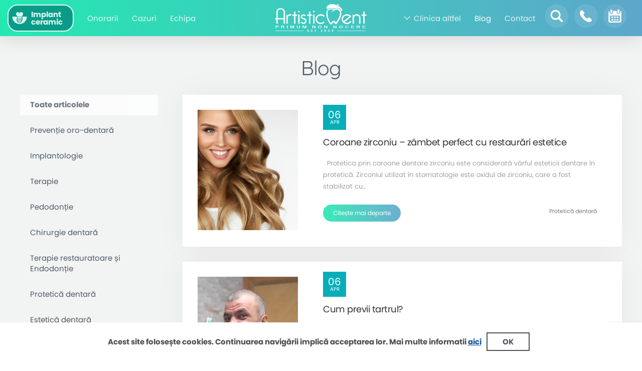

--- FILE ---
content_type: text/html; charset=UTF-8
request_url: https://www.artistic-dent.ro/blog?p=6
body_size: 6372
content:
<!doctype html>
<html lang="ro">
<head>
<meta charset="utf-8">
<title>Articole - Artistic Dent, stomatologie sector 3</title>
<meta name="description" content="Articole">
<meta name="keywords" content="Articole">
<meta property="og:type" content="website">
<meta property="og:url" content="">
<meta property="og:title" content="Articole - Artistic Dent, stomatologie sector 3">
<meta property="og:description" content="Articole">
<meta property="og:image" content="">
<meta name="viewport" content="width=device-width">
<meta name="format-detection" content="telephone=no">
<link href="/theme/styles/lightbox.min.css" rel="stylesheet" type="text/css">
<link href="/theme/styles/swiper.min.css" rel="stylesheet" type="text/css">
<link href="/theme/styles/base.css?v=4" rel="stylesheet" type="text/css">
<link href="/theme/styles/style.css?v=27" rel="stylesheet" type="text/css">
<script src="/js/jquery.min.js"></script>
<script src="/js/swiper.min.js"></script>
<script src="/js/core.js?v=38"></script>
<link rel="apple-touch-icon" sizes="180x180" href="/theme/imgs/favicon/apple-touch-icon.png">
<link rel="icon" type="image/png" sizes="32x32" href="/theme/imgs/favicon/favicon-32x32.png">
<link rel="icon" type="image/png" sizes="16x16" href="/theme/imgs/favicon/favicon-16x16.png">
<link rel="manifest" href="/site.webmanifest">
<!-- Begin popup chat ============================= -->
<!--<script type="text/javascript" defer>!function(e,t){(e=t.createElement("script")).src="https://cdn.convertbox.com/convertbox/js/embed.js",e.id="app-convertbox-script",e.async=true,e.dataset.uuid="e0fabc3d-ef98-43ba-aba4-cfd783dafc47",document.getElementsByTagName("head")[0].appendChild(e)}(window,document);</script>-->
<script type="text/javascript" src="/js/load.js" defer></script>
<!-- End popup chat ============================= -->
<!-- Begin Google analytics ============================= -->
<!-- Google tag (gtag.js) -->
<!--<script async src="https://www.googletagmanager.com/gtag/js?id=UA-151198218-1"></script>
<script>
  window.dataLayer = window.dataLayer || [];
  function gtag(){dataLayer.push(arguments);}
  gtag('js', new Date());

  gtag('config', 'UA-151198218-1');
</script>-->
<!-- End Google analytics ============================= -->
<!-- Begin GA4 ============================= -->
<!-- Google tag (gtag.js) -->
<!--<link rel="dns-prefetch" href="https://www.googletagmanager.com/">
<link href="https://www.googletagmanager.com/gtag/js?id=G-MQ58JJ829Q" rel="preload" as="script">-->

<!--<script defer src="https://www.googletagmanager.com/gtag/js?id=G-MQ58JJ829Q"></script>-->
<!--<script>
  window.dataLayer = window.dataLayer || [];
  function gtag(){dataLayer.push(arguments);}
  gtag('js', new Date());

  gtag('config', 'G-MQ58JJ829Q');
</script>-->
<!-- End GA4 ============================= -->
<!-- Begin Google Search Console ============================= -->
<meta name="google-site-verification" content="GYcrXwBVeGf1SQn0IBCmSOyRJ1Jsy-bWSOoTUmrM3N8" />
<!-- End Google Search Console ============================= -->
<!-- Begin Google Ads Perform Max ============================= -->
<!-- Google tag (gtag.js) -->
<script async src="https://www.googletagmanager.com/gtag/js?id=AW-963963344">
</script>
<script>
  window.dataLayer = window.dataLayer || [];
  function gtag(){dataLayer.push(arguments);}
  gtag('js', new Date());

  gtag('config', 'AW-963963344');
</script>
<!-- End Google Ads Perform Max ============================= -->
<!-- Begin Aliniere buton stanga ============================= -->
<script>
window.onload = function() {
const anchorElements = document.querySelectorAll('a.btt');

// Filter to find the one with the specific href
const targetAnchor = Array.from(anchorElements).find(anchor => anchor.getAttribute('href') === 'https://www.artistic-dent.ro/artistic-dent-fest');

// targetAnchor will contain the <a> element with the specified href, or undefined if not found
if (targetAnchor) {
    targetAnchor.style = "background-color: orange;";
    const parentOfParent = targetAnchor.parentNode.parentNode; parentOfParent.insertBefore(targetAnchor, targetAnchor.parentNode.nextSibling);
    parentOfParent.firstChild.remove();
    parentOfParent.firstChild.remove();
}
}
</script>
<!-- End Aliniere buton stanga ============================= -->
<!-- Begin Buton mai mare ============================= -->
<style>
.slider-content-wrapper .btt {
font-size: 18px !important;
}
</style>
<!-- End Buton mai mare ============================= -->
<!-- Begin Notificari Programari ============================= -->
<!--<script>
document.addEventListener("DOMContentLoaded", function () {
  document.querySelectorAll(".sched-form").forEach((form) => {
    form.addEventListener("submit", async function (event) {
      event.preventDefault(); // Prevent the form from reloading the page

      console.log("Sending notification...");
      const formData = new FormData(form);

      try {
        const response = await fetch(form.action || "/notification", {
          method: form.method || "POST",
          body: formData,
        });

        if (!response.ok) {
          throw new Error(`Server error: ${response.status}`);
        }

        const result = await response.json();
        console.log("Notification sent successfully:", result);
      } catch (error) {
        console.error("Error sending notification:", error);
      }

      form.submit(); // Now submit the form normally after sending the request
    });
  });
});

</script>-->
<!-- End Notificari Programari ============================= -->
<!-- Begin MailChimp ============================= -->
<script id="mcjs">!function(c,h,i,m,p){m=c.createElement(h),p=c.getElementsByTagName(h)[0],m.async=1,m.src=i,p.parentNode.insertBefore(m,p)}(document,"script","https://chimpstatic.com/mcjs-connected/js/users/0a4df9a2132eda47be4967962/21e9cd061d63effea7adc399e.js");</script>
<!-- End MailChimp ============================= -->
<!-- Begin reCAPTCHA ============================= -->
<script src="https://www.google.com/recaptcha/api.js?render=6LcnCvkrAAAAAPg-2DkOVpOt4k9bk49dRJCdf66F"></script>
<!-- End reCAPTCHA ============================= -->
<!-- Begin Buton quiz ============================= -->
<script>
document.addEventListener("DOMContentLoaded", function() {
  document.querySelectorAll('a[href="/personalitate-dentara"]').forEach(a => {
    a.setAttribute("target", "_blank");
    a.setAttribute("rel", "opener");
  });
});
</script>
<!-- End Buton quiz ============================= -->
<!-- Begin Hide newsletter valori ============================= -->
<script>
function enhanceButton() {
    const buton = document.querySelector("body > div.main-cell.parallax.ptb-25.m-ptb-50 > div > div.right-cell.fx.fx-slide-in.fade-in.s12.m6.pd-20.m-pl-20.m-pr-0 > a");
    if (buton) {
        buton.style = "max-width: none !important";
    } else {
        setTimeout(enhanceButton, 100);
    }
}
    
function clearNewsletter() {
    const formular = document.getElementById("mcforms-133966-161898");
    if (formular) {
        formular.style.display = "none";
    } else {
        setTimeout( clearNewsletter, 100 );
    }
}

if (window.location.href.includes("valorile-artistic-dent")) {
    enhanceButton();
    clearNewsletter();
}
</script>
<!-- End Hide newsletter valori ============================= -->
<body data-class="blog">
<!-- Begin reCAPTCHA token ============================= -->
<!--<script>
const siteKey = '6LcnCvkrAAAAAPg-2DkOVpOt4k9bk49dRJCdf66F';

function attachRecaptcha(form, actionName) {
  const tokenFieldId = 'recaptcha_token_' + form.getAttribute('data-ref');

  // Create hidden input dynamically if it doesn't exist
  let tokenInput = document.getElementById(tokenFieldId);
  if (!tokenInput) {
    tokenInput = document.createElement('input');
    tokenInput.type = 'hidden';
    tokenInput.name = 'recaptcha_token';
    tokenInput.id = tokenFieldId;
    form.appendChild(tokenInput);
  }

  // Attach submit event
  form.addEventListener('submit', function(e) {
    e.preventDefault();
    grecaptcha.ready(function() {
      grecaptcha.execute(siteKey, { action: actionName }).then(function(token) {
        tokenInput.value = token; // set token
        form.submit(); // submit form after token is set
      });
    });
  });
}

function handleNewForm(form) {
  if (form.classList.contains('sched-form')) {
    attachRecaptcha(form, 'appointment');
  } else {
    attachRecaptcha(form, 'contact');
  }
}

document.querySelectorAll("form").forEach(handleNewForm);
const observer = new MutationObserver((mutationsList) => {
    for (const mutation of mutationsList) {
        if (mutation.type === "childList") {
            mutation.addedNodes.forEach((node) => {
                if (node.tagName === "FORM") {
                    handleNewForm(node);
                } else if (node.querySelectorAll) {
                    node.querySelectorAll("form").forEach(handleNewForm);
                }
            });
        }
    }
});

observer.observe(document.body, { childList: true, subtree: true });


</script>-->
<!-- End reCAPTCHA token ============================= -->
<div id="preloader">
    <div id="status">&nbsp;</div>
</div>
<div class="cookies">Acest site folosește cookies. Continuarea navigării implică acceptarea lor. Mai multe informatii <a href="/politica-de-confidentialitate" target="_blank">aici</a><div class="cookies-ok">OK</div></div>
<header>
    <div class="header-wrapper row fill x-between v-center plr-5">
        <div class="menu s-hide l-show fill text-left no-sel">
            <div class="menu-item ic-implant">
                <a href="/implantul-dentar-straumann-pure-ceramic-prezentare-de-caz">Implant<br>ceramic</a>
				<ul>
                    <li>
                        <a href="/blog/implant-ceramic">Articole</a>
                    </li>
                    <li>
                        <a href="/cazuri/implant-ceramic">Cazuri</a>
                    </li>
				</ul>
            </div>
            <!--<div class="menu-item">
                <a href="/tratamente">Tratamente</a>
				<ul>
                    <li>
                        <a href="/onorarii">Onorarii</a>
                    </li>
				</ul>
			</div>-->
			<a class="menu-item" href="/onorarii">Onorarii</a>
            <a class="menu-item" href="/cazuri">Cazuri</a>
            <a class="menu-item" href="/echipa">Echipa</a>
        </div>
        <a class="logo" href="/"></a>
        <div class="menu s-hide l-show fill text-right no-sel fz-16 m-fz-13 l-fz-12">
            <div class="menu-item">
                <a href="/clinica-altfel">Clinica altfel</a>
				<ul>
                    <li>
                        <a href="/galerie">Galerie</a>
                    </li>
                    <li>
                        <a href="/despre">Despre</a>
                    </li>
					<li>
                        <a href="/jurnal">Jurnal</a>
                    </li>
                    <li>
                        <a href="/evenimente">Evenimente</a>
                    </li>
                    <li>
                        <a href="/istoric">Istoric</a>
                    </li>
				</ul>
			</div>
            <a class="menu-item active" href="/blog">Blog</a>
            <a class="menu-item" href="/contact">Contact</a>
        </div>
        <div class="header-contact row v-center x-between">
            <div class="s-hide m-inline-block search contact-entry"></div>
            <a href="tel:0765507665" class="contact-entry phone-link"></a>
            <div class="contact-open contact-top" data-ref="Header"></div>
        </div>
        <div class="mobile-menu l-hide">
            <a class="" href="/implantul-dentar-straumann-pure-ceramic-prezentare-de-caz">Implant ceramic</a>
            <a class="" href="/tratamente">Tratamente</a>
            <a class="" href="/onorarii">Onorarii</a>
            <a class="" href="/cazuri">Cazuri</a>
            <a class="" href="/galerie">Galerie</a>
            <a class="" href="/clinica-altfel">Clinica altfel</a>
            <a class="" href="/echipa">Echipa</a>
            <a class="" href="/despre">Despre</a>
            <a class="" href="/jurnal">Jurnal</a>
            <a class="" href="/evenimente">Evenimente</a>
            <a class="" href="/istoric">Istoric</a>
            <a class=" active" href="/blog">Blog</a>
            <a class="" href="/contact">Contact</a>
        </div>
        <div class="nav-menu l-hide">
            <span></span>
            <span></span>
            <span></span>
            <span></span>
        </div>
    </div>
</header><div class="bg-grey">
	<div class="wrapper ptb-40">
		<h1 style="text-align: center">Blog</h1>
		<div class="clear pt-30">
			<div class="left-section">
				<div class="left-link active">Toate articolele</div><a href="/blog/preventie-oro-dentara" class="left-link">Prevenție oro-dentară</a><a href="/blog/implantologie" class="left-link">Implantologie</a><a href="/blog/terapie" class="left-link">Terapie</a><a href="/blog/pedodontie" class="left-link">Pedodonție</a><a href="/blog/chirurgie-dentara" class="left-link">Chirurgie dentară</a><a href="/blog/terapie-restauratoare-si-endodontie" class="left-link">Terapie restauratoare și Endodonție</a><a href="/blog/protetica-dentara" class="left-link">Protetică dentară</a><a href="/blog/estetica-dentara" class="left-link">Estetică dentară</a><a href="/blog/totul-de-la-a-la-z" class="left-link">Totul de la A la Z</a><a href="/blog/anestezia-dentara" class="left-link">Anestezia dentară</a><a href="/blog/povestile-lunare-la-artistic-dent" class="left-link">Poveștile lunare la Artistic Dent</a><a href="/blog/implant-ceramic" class="left-link">Implant ceramic</a>		    </div>
			<div class="content-section">
		     	<div class="article-wrapper">
							<div class="photo" style="background-image:url('/images/RA90xW7h_1649239559.jpg')"></div>
							<div class="pd-20">
								<div class="title">
									<div class="date">06<span>APR</span></div>
									<h2>Coroane zirconiu – zâmbet perfect cu restaurări estetice</h2>
								</div>
								<p>&nbsp;
Protetica prin coroane dentare zirconiu este considerată vârful esteticii dentare în protetică. Zirconiul utilizat în stomatologie este oxidul de zirconiu, care a fost stabilizat cu...
								</p>
								<div class="clear">
									<a href="/blog/protetica-dentara/coroane-zirconiu-zambet-perfect-cu-restaurari-estetice" class="show-more btt">
										<span>Citește mai departe</span>
									</a>
									<div class="categ">Protetică dentară</div>
								</div>
							</div>
						</div><div class="article-wrapper">
							<div class="photo" style="background-image:url('/images/AvO3yrBP_1760701502.png')"></div>
							<div class="pd-20">
								<div class="title">
									<div class="date">06<span>APR</span></div>
									<h2>Cum previi tartrul?</h2>
								</div>
								<p>Ce este acumularea de tartru și cum o poți preveni?
&nbsp;
Ți s-a întâmplat&nbsp;vreodată ca după o igienizare profesională la stomatolog să simți anumite spații între dinți? Cu...
								</p>
								<div class="clear">
									<a href="/blog/preventie-oro-dentara/cum-previi-tartrul" class="show-more btt">
										<span>Citește mai departe</span>
									</a>
									<div class="categ">Prevenție oro-dentară</div>
								</div>
							</div>
						</div><div class="article-wrapper">
							<div class="photo" style="background-image:url('/images/njR7EK12_1649238913.jpg')"></div>
							<div class="pd-20">
								<div class="title">
									<div class="date">06<span>APR</span></div>
									<h2>Ce este detartrajul dentar?</h2>
								</div>
								<p>&nbsp;
Ai fost informat că ai nevoie de un detartraj dentar, sau ai auzit de acest tratament de la un prieten? Este posibil să ai o mulțime de întrebări.
&nbsp;
Te invităm să consulți acest...
								</p>
								<div class="clear">
									<a href="/blog/preventie-oro-dentara/ce-este-detartrajul-dentar" class="show-more btt">
										<span>Citește mai departe</span>
									</a>
									<div class="categ">Prevenție oro-dentară</div>
								</div>
							</div>
						</div><div class="article-wrapper">
							<div class="photo" style="background-image:url('/images/bwLZRAJ8_1649238267.jpg')"></div>
							<div class="pd-20">
								<div class="title">
									<div class="date">06<span>APR</span></div>
									<h2>Igienizare dentară București</h2>
								</div>
								<p>&nbsp;
Puțini dintre noi respectă o regulă de îngrijire orală care, în alte țări a fost implementată cu rezultate excelente: consultul stomatologic periodic, însoțit de igienizare...
								</p>
								<div class="clear">
									<a href="/blog/preventie-oro-dentara/igienizare-dentara-bucuresti" class="show-more btt">
										<span>Citește mai departe</span>
									</a>
									<div class="categ">Prevenție oro-dentară</div>
								</div>
							</div>
						</div><div class="article-wrapper">
							<div class="photo" style="background-image:url('/images/NkEL9tOI_1649228451.jpg')"></div>
							<div class="pd-20">
								<div class="title">
									<div class="date">06<span>APR</span></div>
									<h2>Igienizare dentară – chiar este utilă</h2>
								</div>
								<p>&nbsp;
Previi sau tratezi?
&nbsp;
A merge la dentist o dată la 6 luni, pentru o procedură de igienizare dentară, este o parte crucială a menținerii sănătății dentare.
&nbsp;
Cea mai...
								</p>
								<div class="clear">
									<a href="/blog/preventie-oro-dentara/igienizare-dentara-chiar-este-utila" class="show-more btt">
										<span>Citește mai departe</span>
									</a>
									<div class="categ">Prevenție oro-dentară</div>
								</div>
							</div>
						</div><div class="article-wrapper">
							<div class="photo" style="background-image:url('/images/MJTqpuwP_1649225908.jpg')"></div>
							<div class="pd-20">
								<div class="title">
									<div class="date">06<span>APR</span></div>
									<h2>Implant dentar ultra-rezistent</h2>
								</div>
								<p>&nbsp;
Cea mai importantă calitate a unui implant dentar este durabilitatea.
&nbsp;
Clinica Artistic Dent utilizează implanturi performante Straumann, pentru rezultate excepționale, testate pe...
								</p>
								<div class="clear">
									<a href="/blog/implantologie/implant-dentar-ultra-rezistent" class="show-more btt">
										<span>Citește mai departe</span>
									</a>
									<div class="categ">Implantologie</div>
								</div>
							</div>
						</div><div class="article-wrapper">
							<div class="photo" style="background-image:url('/images/plOcUWa6_1649158673.png')"></div>
							<div class="pd-20">
								<div class="title">
									<div class="date">05<span>APR</span></div>
									<h2>Implant dentar Ceramic</h2>
								</div>
								<p>&nbsp;
Clinica Artistic Dent îți pune la dispoziție tratamentul prin implant dentar ceramic Straumann®. Pentru că aspectul zâmbetului tău contează! Pentru că meriți implanturi...
								</p>
								<div class="clear">
									<a href="/blog/implantologie/implant-dentar-ceramic" class="show-more btt">
										<span>Citește mai departe</span>
									</a>
									<div class="categ">Implantologie</div>
								</div>
							</div>
						</div><div class="article-wrapper">
							<div class="photo" style="background-image:url('/images/hcz7W6aV_1649157696.jpg')"></div>
							<div class="pd-20">
								<div class="title">
									<div class="date">05<span>APR</span></div>
									<h2>Semnele si simptomele dentare premergătoare durerilor și infecțiilor orale</h2>
								</div>
								<p>&nbsp;
Daca stim sa ne ascultam organismul si sa ne adresam medicului la cel mai evident semn sau simptom, atunci multe probleme (nu numai dentare) pot fi evitate.
Semnele care apar la nivelul...
								</p>
								<div class="clear">
									<a href="/blog/terapie-restauratoare-si-endodontie/semnele-si-simptomele-dentare-premergatoare-durerilor-si-infectiilor-orale" class="show-more btt">
										<span>Citește mai departe</span>
									</a>
									<div class="categ">Terapie restauratoare și Endodonție</div>
								</div>
							</div>
						</div><div class="article-wrapper">
							<div class="photo" style="background-image:url('/images/jw5FGhbK_1649156720.jpg')"></div>
							<div class="pd-20">
								<div class="title">
									<div class="date">05<span>APR</span></div>
									<h2>Durerea dentară și tratamentul acesteia</h2>
								</div>
								<p>&nbsp;
Endodontia&nbsp;este o specialitate a medicinii dentare care se ocupa cu tratamentul afectiunilor pulpare sau ale “nervului dentar”. Termenul de “endodontie” provine din limba greaca...
								</p>
								<div class="clear">
									<a href="/blog/terapie/durerea-dentara-si-tratamentul-acesteia" class="show-more btt">
										<span>Citește mai departe</span>
									</a>
									<div class="categ">Terapie</div>
								</div>
							</div>
						</div><div class="article-wrapper">
							<div class="photo" style="background-image:url('/images/XuoWqDBE_1649156188.jpg')"></div>
							<div class="pd-20">
								<div class="title">
									<div class="date">05<span>APR</span></div>
									<h2>Implantul dentar STRAUMANN ROXOLID</h2>
								</div>
								<p>&nbsp;
Am deosebita placere sa va prezint cel mai&nbsp;nou tip de implant dentar&nbsp;conceput de binecunoscuta firma producatoare de&nbsp;implanturi premium Straumann: Implant dentar Straumann...
								</p>
								<div class="clear">
									<a href="/blog/implantologie/implantul-dentar-straumann-roxolid" class="show-more btt">
										<span>Citește mai departe</span>
									</a>
									<div class="categ">Implantologie</div>
								</div>
							</div>
						</div>								<div class="paging">
								<a href="?p=1" class="">1</a>
								<a href="?p=2" class="">2</a>
								<a href="?p=3" class="">3</a>
								<a href="?p=4" class="">4</a>
								<a href="?p=5" class="">5</a>
								<a href="" class="active">6</a>
								<a href="?p=7" class="">7</a>
								</div>
		    </div>
		</div>
	</div>
</div>
    <footer>
        <div class="cols plr-30">
            <div class="row ptb-60">
                <div class="s12 m6 l3 text-center m-text-left">
                    <div class="logo"></div>
                    <div class="copy">
                        &copy; 2026 - Artistic Dent<br>Made with &#10084;&#65039; by <a href="https://www.marketdent.ro" target="_blank">MarketDent</a>
                    </div>
                    <div class="s-media">
                        <a class="insta" href="https://instagram.com/artistic.dent?igshid=YmMyMTA2M2Y=" target="_blank"></a>                        <a class="fb" href="https://www.facebook.com/ArtisticDent" target="_blank"></a>                        <a class="yt" href="https://youtube.com/@artisticdent2760" target="_blank"></a>                    </div>
                </div>
                <div class="s12 m6 l2 text-center m-text-left">
                    <h3 class="pt-30 m-pt-0 pb-10">Tratamente</h3>
                                        <a href="/tratamente/profilaxie">Profilaxie</a>
                                        <a href="/tratamente/ortodontie">Ortodonție</a>
                                        <a href="/tratamente/estetica-dentara">Estetică dentară</a>
                                        <a href="/tratamente/parodontologie">Parodontologie</a>
                                        <a href="/tratamente/pedodontie-bucuresti">Pedodonție București</a>
                                        <a href="/tratamente/odontoterapie-restauratoare">Odontoterapie restauratoare</a>
                                        <a href="/tratamente/protetica-dentara">Protetică dentară</a>
                                        <a href="/tratamente/chirurgie-dentara">Chirurgie dentară</a>
                                    </div>
                <div class="s12 m6 l2 text-center m-text-left">
                    <h3 class="pt-30 m-pt-0 pb-10">Clinică</h3>
                    <a href="/despre-noi">Despre noi</a>
                    <a href="/tratamente">Tratamente</a>
                    <a href="/cazuri">Cazuri</a>
                    <a href="/onorarii">Onorarii</a>
                    <a href="/galerie">Galerie</a>
                    <a href="/contact">Contact</a>
                </div>
                <div class="s12 m6 l2 text-center m-text-left">
                    <h3 class="pt-30 m-pt-0 pb-10">Legal</h3>
                    <a href="/termeni-si-conditii">Termeni si conditii</a>
                    <a href="/politica-de-confidentialitate">Politica de confidentialitate</a>
                    <a href="/politica-cookie">Politica cookie</a>

                </div>
                <div class="s12 m6 l3 text-center m-text-left">
                    <h3 class="pt-30 m-pt-0 pb-10">Date contact</h3>
                    <a href="tel:0765507665" class="contact-entry ic-phone text-center m-text-left">0765 507 665</a>
                    <div class="contact-entry ic-location text-center m-text-left">str. Maximilian Popper nr.45<br>București 030862</div>
                    <div class="contact-entry ic-sched text-center m-text-left">Luni - Vineri<br>08:00 - 20:00<br>Sâmbătă<br>09:00 - 15:00 (doar urgențe)</div>
                </div>
            </div>
        </div>
    </footer>
    <div class="go-top"></div>
	<script src="/js/lightbox.min.js"></script>
	<script>lightbox.option({ 'positionFromTop' : 50, 'resizeDuration': 200, 'fadeDuration': 200, 'albumLabel': "Imaginea %1 din %2" })</script>

<!-- Start of ChatBot (www.chatbot.com) code -->
<script type="text/javascript">
    window.__be = window.__be || {};
    window.__be.id = "6660c43646e37b0007de39e3";
    (function() {
        var be = document.createElement('script'); be.type = 'text/javascript'; be.async = true;
        be.src = ('https:' == document.location.protocol ? 'https://' : 'http://') + 'cdn.chatbot.com/widget/plugin.js';
        var s = document.getElementsByTagName('script')[0]; s.parentNode.insertBefore(be, s);
    })();
</script>
<noscript>You need to <a href="https://www.chatbot.com/help/chat-widget/enable-javascript-in-your-browser/" rel="noopener nofollow">enable JavaScript</a> in order to use the AI chatbot tool powered by <a href="https://www.chatbot.com/" rel="noopener nofollow" target="_blank">ChatBot</a></noscript>
<!-- End of ChatBot code -->
</body>
</html>

--- FILE ---
content_type: text/html; charset=utf-8
request_url: https://www.google.com/recaptcha/api2/anchor?ar=1&k=6LcnCvkrAAAAAPg-2DkOVpOt4k9bk49dRJCdf66F&co=aHR0cHM6Ly93d3cuYXJ0aXN0aWMtZGVudC5ybzo0NDM.&hl=en&v=9TiwnJFHeuIw_s0wSd3fiKfN&size=invisible&anchor-ms=20000&execute-ms=30000&cb=vx6jn19eu85k
body_size: 48220
content:
<!DOCTYPE HTML><html dir="ltr" lang="en"><head><meta http-equiv="Content-Type" content="text/html; charset=UTF-8">
<meta http-equiv="X-UA-Compatible" content="IE=edge">
<title>reCAPTCHA</title>
<style type="text/css">
/* cyrillic-ext */
@font-face {
  font-family: 'Roboto';
  font-style: normal;
  font-weight: 400;
  font-stretch: 100%;
  src: url(//fonts.gstatic.com/s/roboto/v48/KFO7CnqEu92Fr1ME7kSn66aGLdTylUAMa3GUBHMdazTgWw.woff2) format('woff2');
  unicode-range: U+0460-052F, U+1C80-1C8A, U+20B4, U+2DE0-2DFF, U+A640-A69F, U+FE2E-FE2F;
}
/* cyrillic */
@font-face {
  font-family: 'Roboto';
  font-style: normal;
  font-weight: 400;
  font-stretch: 100%;
  src: url(//fonts.gstatic.com/s/roboto/v48/KFO7CnqEu92Fr1ME7kSn66aGLdTylUAMa3iUBHMdazTgWw.woff2) format('woff2');
  unicode-range: U+0301, U+0400-045F, U+0490-0491, U+04B0-04B1, U+2116;
}
/* greek-ext */
@font-face {
  font-family: 'Roboto';
  font-style: normal;
  font-weight: 400;
  font-stretch: 100%;
  src: url(//fonts.gstatic.com/s/roboto/v48/KFO7CnqEu92Fr1ME7kSn66aGLdTylUAMa3CUBHMdazTgWw.woff2) format('woff2');
  unicode-range: U+1F00-1FFF;
}
/* greek */
@font-face {
  font-family: 'Roboto';
  font-style: normal;
  font-weight: 400;
  font-stretch: 100%;
  src: url(//fonts.gstatic.com/s/roboto/v48/KFO7CnqEu92Fr1ME7kSn66aGLdTylUAMa3-UBHMdazTgWw.woff2) format('woff2');
  unicode-range: U+0370-0377, U+037A-037F, U+0384-038A, U+038C, U+038E-03A1, U+03A3-03FF;
}
/* math */
@font-face {
  font-family: 'Roboto';
  font-style: normal;
  font-weight: 400;
  font-stretch: 100%;
  src: url(//fonts.gstatic.com/s/roboto/v48/KFO7CnqEu92Fr1ME7kSn66aGLdTylUAMawCUBHMdazTgWw.woff2) format('woff2');
  unicode-range: U+0302-0303, U+0305, U+0307-0308, U+0310, U+0312, U+0315, U+031A, U+0326-0327, U+032C, U+032F-0330, U+0332-0333, U+0338, U+033A, U+0346, U+034D, U+0391-03A1, U+03A3-03A9, U+03B1-03C9, U+03D1, U+03D5-03D6, U+03F0-03F1, U+03F4-03F5, U+2016-2017, U+2034-2038, U+203C, U+2040, U+2043, U+2047, U+2050, U+2057, U+205F, U+2070-2071, U+2074-208E, U+2090-209C, U+20D0-20DC, U+20E1, U+20E5-20EF, U+2100-2112, U+2114-2115, U+2117-2121, U+2123-214F, U+2190, U+2192, U+2194-21AE, U+21B0-21E5, U+21F1-21F2, U+21F4-2211, U+2213-2214, U+2216-22FF, U+2308-230B, U+2310, U+2319, U+231C-2321, U+2336-237A, U+237C, U+2395, U+239B-23B7, U+23D0, U+23DC-23E1, U+2474-2475, U+25AF, U+25B3, U+25B7, U+25BD, U+25C1, U+25CA, U+25CC, U+25FB, U+266D-266F, U+27C0-27FF, U+2900-2AFF, U+2B0E-2B11, U+2B30-2B4C, U+2BFE, U+3030, U+FF5B, U+FF5D, U+1D400-1D7FF, U+1EE00-1EEFF;
}
/* symbols */
@font-face {
  font-family: 'Roboto';
  font-style: normal;
  font-weight: 400;
  font-stretch: 100%;
  src: url(//fonts.gstatic.com/s/roboto/v48/KFO7CnqEu92Fr1ME7kSn66aGLdTylUAMaxKUBHMdazTgWw.woff2) format('woff2');
  unicode-range: U+0001-000C, U+000E-001F, U+007F-009F, U+20DD-20E0, U+20E2-20E4, U+2150-218F, U+2190, U+2192, U+2194-2199, U+21AF, U+21E6-21F0, U+21F3, U+2218-2219, U+2299, U+22C4-22C6, U+2300-243F, U+2440-244A, U+2460-24FF, U+25A0-27BF, U+2800-28FF, U+2921-2922, U+2981, U+29BF, U+29EB, U+2B00-2BFF, U+4DC0-4DFF, U+FFF9-FFFB, U+10140-1018E, U+10190-1019C, U+101A0, U+101D0-101FD, U+102E0-102FB, U+10E60-10E7E, U+1D2C0-1D2D3, U+1D2E0-1D37F, U+1F000-1F0FF, U+1F100-1F1AD, U+1F1E6-1F1FF, U+1F30D-1F30F, U+1F315, U+1F31C, U+1F31E, U+1F320-1F32C, U+1F336, U+1F378, U+1F37D, U+1F382, U+1F393-1F39F, U+1F3A7-1F3A8, U+1F3AC-1F3AF, U+1F3C2, U+1F3C4-1F3C6, U+1F3CA-1F3CE, U+1F3D4-1F3E0, U+1F3ED, U+1F3F1-1F3F3, U+1F3F5-1F3F7, U+1F408, U+1F415, U+1F41F, U+1F426, U+1F43F, U+1F441-1F442, U+1F444, U+1F446-1F449, U+1F44C-1F44E, U+1F453, U+1F46A, U+1F47D, U+1F4A3, U+1F4B0, U+1F4B3, U+1F4B9, U+1F4BB, U+1F4BF, U+1F4C8-1F4CB, U+1F4D6, U+1F4DA, U+1F4DF, U+1F4E3-1F4E6, U+1F4EA-1F4ED, U+1F4F7, U+1F4F9-1F4FB, U+1F4FD-1F4FE, U+1F503, U+1F507-1F50B, U+1F50D, U+1F512-1F513, U+1F53E-1F54A, U+1F54F-1F5FA, U+1F610, U+1F650-1F67F, U+1F687, U+1F68D, U+1F691, U+1F694, U+1F698, U+1F6AD, U+1F6B2, U+1F6B9-1F6BA, U+1F6BC, U+1F6C6-1F6CF, U+1F6D3-1F6D7, U+1F6E0-1F6EA, U+1F6F0-1F6F3, U+1F6F7-1F6FC, U+1F700-1F7FF, U+1F800-1F80B, U+1F810-1F847, U+1F850-1F859, U+1F860-1F887, U+1F890-1F8AD, U+1F8B0-1F8BB, U+1F8C0-1F8C1, U+1F900-1F90B, U+1F93B, U+1F946, U+1F984, U+1F996, U+1F9E9, U+1FA00-1FA6F, U+1FA70-1FA7C, U+1FA80-1FA89, U+1FA8F-1FAC6, U+1FACE-1FADC, U+1FADF-1FAE9, U+1FAF0-1FAF8, U+1FB00-1FBFF;
}
/* vietnamese */
@font-face {
  font-family: 'Roboto';
  font-style: normal;
  font-weight: 400;
  font-stretch: 100%;
  src: url(//fonts.gstatic.com/s/roboto/v48/KFO7CnqEu92Fr1ME7kSn66aGLdTylUAMa3OUBHMdazTgWw.woff2) format('woff2');
  unicode-range: U+0102-0103, U+0110-0111, U+0128-0129, U+0168-0169, U+01A0-01A1, U+01AF-01B0, U+0300-0301, U+0303-0304, U+0308-0309, U+0323, U+0329, U+1EA0-1EF9, U+20AB;
}
/* latin-ext */
@font-face {
  font-family: 'Roboto';
  font-style: normal;
  font-weight: 400;
  font-stretch: 100%;
  src: url(//fonts.gstatic.com/s/roboto/v48/KFO7CnqEu92Fr1ME7kSn66aGLdTylUAMa3KUBHMdazTgWw.woff2) format('woff2');
  unicode-range: U+0100-02BA, U+02BD-02C5, U+02C7-02CC, U+02CE-02D7, U+02DD-02FF, U+0304, U+0308, U+0329, U+1D00-1DBF, U+1E00-1E9F, U+1EF2-1EFF, U+2020, U+20A0-20AB, U+20AD-20C0, U+2113, U+2C60-2C7F, U+A720-A7FF;
}
/* latin */
@font-face {
  font-family: 'Roboto';
  font-style: normal;
  font-weight: 400;
  font-stretch: 100%;
  src: url(//fonts.gstatic.com/s/roboto/v48/KFO7CnqEu92Fr1ME7kSn66aGLdTylUAMa3yUBHMdazQ.woff2) format('woff2');
  unicode-range: U+0000-00FF, U+0131, U+0152-0153, U+02BB-02BC, U+02C6, U+02DA, U+02DC, U+0304, U+0308, U+0329, U+2000-206F, U+20AC, U+2122, U+2191, U+2193, U+2212, U+2215, U+FEFF, U+FFFD;
}
/* cyrillic-ext */
@font-face {
  font-family: 'Roboto';
  font-style: normal;
  font-weight: 500;
  font-stretch: 100%;
  src: url(//fonts.gstatic.com/s/roboto/v48/KFO7CnqEu92Fr1ME7kSn66aGLdTylUAMa3GUBHMdazTgWw.woff2) format('woff2');
  unicode-range: U+0460-052F, U+1C80-1C8A, U+20B4, U+2DE0-2DFF, U+A640-A69F, U+FE2E-FE2F;
}
/* cyrillic */
@font-face {
  font-family: 'Roboto';
  font-style: normal;
  font-weight: 500;
  font-stretch: 100%;
  src: url(//fonts.gstatic.com/s/roboto/v48/KFO7CnqEu92Fr1ME7kSn66aGLdTylUAMa3iUBHMdazTgWw.woff2) format('woff2');
  unicode-range: U+0301, U+0400-045F, U+0490-0491, U+04B0-04B1, U+2116;
}
/* greek-ext */
@font-face {
  font-family: 'Roboto';
  font-style: normal;
  font-weight: 500;
  font-stretch: 100%;
  src: url(//fonts.gstatic.com/s/roboto/v48/KFO7CnqEu92Fr1ME7kSn66aGLdTylUAMa3CUBHMdazTgWw.woff2) format('woff2');
  unicode-range: U+1F00-1FFF;
}
/* greek */
@font-face {
  font-family: 'Roboto';
  font-style: normal;
  font-weight: 500;
  font-stretch: 100%;
  src: url(//fonts.gstatic.com/s/roboto/v48/KFO7CnqEu92Fr1ME7kSn66aGLdTylUAMa3-UBHMdazTgWw.woff2) format('woff2');
  unicode-range: U+0370-0377, U+037A-037F, U+0384-038A, U+038C, U+038E-03A1, U+03A3-03FF;
}
/* math */
@font-face {
  font-family: 'Roboto';
  font-style: normal;
  font-weight: 500;
  font-stretch: 100%;
  src: url(//fonts.gstatic.com/s/roboto/v48/KFO7CnqEu92Fr1ME7kSn66aGLdTylUAMawCUBHMdazTgWw.woff2) format('woff2');
  unicode-range: U+0302-0303, U+0305, U+0307-0308, U+0310, U+0312, U+0315, U+031A, U+0326-0327, U+032C, U+032F-0330, U+0332-0333, U+0338, U+033A, U+0346, U+034D, U+0391-03A1, U+03A3-03A9, U+03B1-03C9, U+03D1, U+03D5-03D6, U+03F0-03F1, U+03F4-03F5, U+2016-2017, U+2034-2038, U+203C, U+2040, U+2043, U+2047, U+2050, U+2057, U+205F, U+2070-2071, U+2074-208E, U+2090-209C, U+20D0-20DC, U+20E1, U+20E5-20EF, U+2100-2112, U+2114-2115, U+2117-2121, U+2123-214F, U+2190, U+2192, U+2194-21AE, U+21B0-21E5, U+21F1-21F2, U+21F4-2211, U+2213-2214, U+2216-22FF, U+2308-230B, U+2310, U+2319, U+231C-2321, U+2336-237A, U+237C, U+2395, U+239B-23B7, U+23D0, U+23DC-23E1, U+2474-2475, U+25AF, U+25B3, U+25B7, U+25BD, U+25C1, U+25CA, U+25CC, U+25FB, U+266D-266F, U+27C0-27FF, U+2900-2AFF, U+2B0E-2B11, U+2B30-2B4C, U+2BFE, U+3030, U+FF5B, U+FF5D, U+1D400-1D7FF, U+1EE00-1EEFF;
}
/* symbols */
@font-face {
  font-family: 'Roboto';
  font-style: normal;
  font-weight: 500;
  font-stretch: 100%;
  src: url(//fonts.gstatic.com/s/roboto/v48/KFO7CnqEu92Fr1ME7kSn66aGLdTylUAMaxKUBHMdazTgWw.woff2) format('woff2');
  unicode-range: U+0001-000C, U+000E-001F, U+007F-009F, U+20DD-20E0, U+20E2-20E4, U+2150-218F, U+2190, U+2192, U+2194-2199, U+21AF, U+21E6-21F0, U+21F3, U+2218-2219, U+2299, U+22C4-22C6, U+2300-243F, U+2440-244A, U+2460-24FF, U+25A0-27BF, U+2800-28FF, U+2921-2922, U+2981, U+29BF, U+29EB, U+2B00-2BFF, U+4DC0-4DFF, U+FFF9-FFFB, U+10140-1018E, U+10190-1019C, U+101A0, U+101D0-101FD, U+102E0-102FB, U+10E60-10E7E, U+1D2C0-1D2D3, U+1D2E0-1D37F, U+1F000-1F0FF, U+1F100-1F1AD, U+1F1E6-1F1FF, U+1F30D-1F30F, U+1F315, U+1F31C, U+1F31E, U+1F320-1F32C, U+1F336, U+1F378, U+1F37D, U+1F382, U+1F393-1F39F, U+1F3A7-1F3A8, U+1F3AC-1F3AF, U+1F3C2, U+1F3C4-1F3C6, U+1F3CA-1F3CE, U+1F3D4-1F3E0, U+1F3ED, U+1F3F1-1F3F3, U+1F3F5-1F3F7, U+1F408, U+1F415, U+1F41F, U+1F426, U+1F43F, U+1F441-1F442, U+1F444, U+1F446-1F449, U+1F44C-1F44E, U+1F453, U+1F46A, U+1F47D, U+1F4A3, U+1F4B0, U+1F4B3, U+1F4B9, U+1F4BB, U+1F4BF, U+1F4C8-1F4CB, U+1F4D6, U+1F4DA, U+1F4DF, U+1F4E3-1F4E6, U+1F4EA-1F4ED, U+1F4F7, U+1F4F9-1F4FB, U+1F4FD-1F4FE, U+1F503, U+1F507-1F50B, U+1F50D, U+1F512-1F513, U+1F53E-1F54A, U+1F54F-1F5FA, U+1F610, U+1F650-1F67F, U+1F687, U+1F68D, U+1F691, U+1F694, U+1F698, U+1F6AD, U+1F6B2, U+1F6B9-1F6BA, U+1F6BC, U+1F6C6-1F6CF, U+1F6D3-1F6D7, U+1F6E0-1F6EA, U+1F6F0-1F6F3, U+1F6F7-1F6FC, U+1F700-1F7FF, U+1F800-1F80B, U+1F810-1F847, U+1F850-1F859, U+1F860-1F887, U+1F890-1F8AD, U+1F8B0-1F8BB, U+1F8C0-1F8C1, U+1F900-1F90B, U+1F93B, U+1F946, U+1F984, U+1F996, U+1F9E9, U+1FA00-1FA6F, U+1FA70-1FA7C, U+1FA80-1FA89, U+1FA8F-1FAC6, U+1FACE-1FADC, U+1FADF-1FAE9, U+1FAF0-1FAF8, U+1FB00-1FBFF;
}
/* vietnamese */
@font-face {
  font-family: 'Roboto';
  font-style: normal;
  font-weight: 500;
  font-stretch: 100%;
  src: url(//fonts.gstatic.com/s/roboto/v48/KFO7CnqEu92Fr1ME7kSn66aGLdTylUAMa3OUBHMdazTgWw.woff2) format('woff2');
  unicode-range: U+0102-0103, U+0110-0111, U+0128-0129, U+0168-0169, U+01A0-01A1, U+01AF-01B0, U+0300-0301, U+0303-0304, U+0308-0309, U+0323, U+0329, U+1EA0-1EF9, U+20AB;
}
/* latin-ext */
@font-face {
  font-family: 'Roboto';
  font-style: normal;
  font-weight: 500;
  font-stretch: 100%;
  src: url(//fonts.gstatic.com/s/roboto/v48/KFO7CnqEu92Fr1ME7kSn66aGLdTylUAMa3KUBHMdazTgWw.woff2) format('woff2');
  unicode-range: U+0100-02BA, U+02BD-02C5, U+02C7-02CC, U+02CE-02D7, U+02DD-02FF, U+0304, U+0308, U+0329, U+1D00-1DBF, U+1E00-1E9F, U+1EF2-1EFF, U+2020, U+20A0-20AB, U+20AD-20C0, U+2113, U+2C60-2C7F, U+A720-A7FF;
}
/* latin */
@font-face {
  font-family: 'Roboto';
  font-style: normal;
  font-weight: 500;
  font-stretch: 100%;
  src: url(//fonts.gstatic.com/s/roboto/v48/KFO7CnqEu92Fr1ME7kSn66aGLdTylUAMa3yUBHMdazQ.woff2) format('woff2');
  unicode-range: U+0000-00FF, U+0131, U+0152-0153, U+02BB-02BC, U+02C6, U+02DA, U+02DC, U+0304, U+0308, U+0329, U+2000-206F, U+20AC, U+2122, U+2191, U+2193, U+2212, U+2215, U+FEFF, U+FFFD;
}
/* cyrillic-ext */
@font-face {
  font-family: 'Roboto';
  font-style: normal;
  font-weight: 900;
  font-stretch: 100%;
  src: url(//fonts.gstatic.com/s/roboto/v48/KFO7CnqEu92Fr1ME7kSn66aGLdTylUAMa3GUBHMdazTgWw.woff2) format('woff2');
  unicode-range: U+0460-052F, U+1C80-1C8A, U+20B4, U+2DE0-2DFF, U+A640-A69F, U+FE2E-FE2F;
}
/* cyrillic */
@font-face {
  font-family: 'Roboto';
  font-style: normal;
  font-weight: 900;
  font-stretch: 100%;
  src: url(//fonts.gstatic.com/s/roboto/v48/KFO7CnqEu92Fr1ME7kSn66aGLdTylUAMa3iUBHMdazTgWw.woff2) format('woff2');
  unicode-range: U+0301, U+0400-045F, U+0490-0491, U+04B0-04B1, U+2116;
}
/* greek-ext */
@font-face {
  font-family: 'Roboto';
  font-style: normal;
  font-weight: 900;
  font-stretch: 100%;
  src: url(//fonts.gstatic.com/s/roboto/v48/KFO7CnqEu92Fr1ME7kSn66aGLdTylUAMa3CUBHMdazTgWw.woff2) format('woff2');
  unicode-range: U+1F00-1FFF;
}
/* greek */
@font-face {
  font-family: 'Roboto';
  font-style: normal;
  font-weight: 900;
  font-stretch: 100%;
  src: url(//fonts.gstatic.com/s/roboto/v48/KFO7CnqEu92Fr1ME7kSn66aGLdTylUAMa3-UBHMdazTgWw.woff2) format('woff2');
  unicode-range: U+0370-0377, U+037A-037F, U+0384-038A, U+038C, U+038E-03A1, U+03A3-03FF;
}
/* math */
@font-face {
  font-family: 'Roboto';
  font-style: normal;
  font-weight: 900;
  font-stretch: 100%;
  src: url(//fonts.gstatic.com/s/roboto/v48/KFO7CnqEu92Fr1ME7kSn66aGLdTylUAMawCUBHMdazTgWw.woff2) format('woff2');
  unicode-range: U+0302-0303, U+0305, U+0307-0308, U+0310, U+0312, U+0315, U+031A, U+0326-0327, U+032C, U+032F-0330, U+0332-0333, U+0338, U+033A, U+0346, U+034D, U+0391-03A1, U+03A3-03A9, U+03B1-03C9, U+03D1, U+03D5-03D6, U+03F0-03F1, U+03F4-03F5, U+2016-2017, U+2034-2038, U+203C, U+2040, U+2043, U+2047, U+2050, U+2057, U+205F, U+2070-2071, U+2074-208E, U+2090-209C, U+20D0-20DC, U+20E1, U+20E5-20EF, U+2100-2112, U+2114-2115, U+2117-2121, U+2123-214F, U+2190, U+2192, U+2194-21AE, U+21B0-21E5, U+21F1-21F2, U+21F4-2211, U+2213-2214, U+2216-22FF, U+2308-230B, U+2310, U+2319, U+231C-2321, U+2336-237A, U+237C, U+2395, U+239B-23B7, U+23D0, U+23DC-23E1, U+2474-2475, U+25AF, U+25B3, U+25B7, U+25BD, U+25C1, U+25CA, U+25CC, U+25FB, U+266D-266F, U+27C0-27FF, U+2900-2AFF, U+2B0E-2B11, U+2B30-2B4C, U+2BFE, U+3030, U+FF5B, U+FF5D, U+1D400-1D7FF, U+1EE00-1EEFF;
}
/* symbols */
@font-face {
  font-family: 'Roboto';
  font-style: normal;
  font-weight: 900;
  font-stretch: 100%;
  src: url(//fonts.gstatic.com/s/roboto/v48/KFO7CnqEu92Fr1ME7kSn66aGLdTylUAMaxKUBHMdazTgWw.woff2) format('woff2');
  unicode-range: U+0001-000C, U+000E-001F, U+007F-009F, U+20DD-20E0, U+20E2-20E4, U+2150-218F, U+2190, U+2192, U+2194-2199, U+21AF, U+21E6-21F0, U+21F3, U+2218-2219, U+2299, U+22C4-22C6, U+2300-243F, U+2440-244A, U+2460-24FF, U+25A0-27BF, U+2800-28FF, U+2921-2922, U+2981, U+29BF, U+29EB, U+2B00-2BFF, U+4DC0-4DFF, U+FFF9-FFFB, U+10140-1018E, U+10190-1019C, U+101A0, U+101D0-101FD, U+102E0-102FB, U+10E60-10E7E, U+1D2C0-1D2D3, U+1D2E0-1D37F, U+1F000-1F0FF, U+1F100-1F1AD, U+1F1E6-1F1FF, U+1F30D-1F30F, U+1F315, U+1F31C, U+1F31E, U+1F320-1F32C, U+1F336, U+1F378, U+1F37D, U+1F382, U+1F393-1F39F, U+1F3A7-1F3A8, U+1F3AC-1F3AF, U+1F3C2, U+1F3C4-1F3C6, U+1F3CA-1F3CE, U+1F3D4-1F3E0, U+1F3ED, U+1F3F1-1F3F3, U+1F3F5-1F3F7, U+1F408, U+1F415, U+1F41F, U+1F426, U+1F43F, U+1F441-1F442, U+1F444, U+1F446-1F449, U+1F44C-1F44E, U+1F453, U+1F46A, U+1F47D, U+1F4A3, U+1F4B0, U+1F4B3, U+1F4B9, U+1F4BB, U+1F4BF, U+1F4C8-1F4CB, U+1F4D6, U+1F4DA, U+1F4DF, U+1F4E3-1F4E6, U+1F4EA-1F4ED, U+1F4F7, U+1F4F9-1F4FB, U+1F4FD-1F4FE, U+1F503, U+1F507-1F50B, U+1F50D, U+1F512-1F513, U+1F53E-1F54A, U+1F54F-1F5FA, U+1F610, U+1F650-1F67F, U+1F687, U+1F68D, U+1F691, U+1F694, U+1F698, U+1F6AD, U+1F6B2, U+1F6B9-1F6BA, U+1F6BC, U+1F6C6-1F6CF, U+1F6D3-1F6D7, U+1F6E0-1F6EA, U+1F6F0-1F6F3, U+1F6F7-1F6FC, U+1F700-1F7FF, U+1F800-1F80B, U+1F810-1F847, U+1F850-1F859, U+1F860-1F887, U+1F890-1F8AD, U+1F8B0-1F8BB, U+1F8C0-1F8C1, U+1F900-1F90B, U+1F93B, U+1F946, U+1F984, U+1F996, U+1F9E9, U+1FA00-1FA6F, U+1FA70-1FA7C, U+1FA80-1FA89, U+1FA8F-1FAC6, U+1FACE-1FADC, U+1FADF-1FAE9, U+1FAF0-1FAF8, U+1FB00-1FBFF;
}
/* vietnamese */
@font-face {
  font-family: 'Roboto';
  font-style: normal;
  font-weight: 900;
  font-stretch: 100%;
  src: url(//fonts.gstatic.com/s/roboto/v48/KFO7CnqEu92Fr1ME7kSn66aGLdTylUAMa3OUBHMdazTgWw.woff2) format('woff2');
  unicode-range: U+0102-0103, U+0110-0111, U+0128-0129, U+0168-0169, U+01A0-01A1, U+01AF-01B0, U+0300-0301, U+0303-0304, U+0308-0309, U+0323, U+0329, U+1EA0-1EF9, U+20AB;
}
/* latin-ext */
@font-face {
  font-family: 'Roboto';
  font-style: normal;
  font-weight: 900;
  font-stretch: 100%;
  src: url(//fonts.gstatic.com/s/roboto/v48/KFO7CnqEu92Fr1ME7kSn66aGLdTylUAMa3KUBHMdazTgWw.woff2) format('woff2');
  unicode-range: U+0100-02BA, U+02BD-02C5, U+02C7-02CC, U+02CE-02D7, U+02DD-02FF, U+0304, U+0308, U+0329, U+1D00-1DBF, U+1E00-1E9F, U+1EF2-1EFF, U+2020, U+20A0-20AB, U+20AD-20C0, U+2113, U+2C60-2C7F, U+A720-A7FF;
}
/* latin */
@font-face {
  font-family: 'Roboto';
  font-style: normal;
  font-weight: 900;
  font-stretch: 100%;
  src: url(//fonts.gstatic.com/s/roboto/v48/KFO7CnqEu92Fr1ME7kSn66aGLdTylUAMa3yUBHMdazQ.woff2) format('woff2');
  unicode-range: U+0000-00FF, U+0131, U+0152-0153, U+02BB-02BC, U+02C6, U+02DA, U+02DC, U+0304, U+0308, U+0329, U+2000-206F, U+20AC, U+2122, U+2191, U+2193, U+2212, U+2215, U+FEFF, U+FFFD;
}

</style>
<link rel="stylesheet" type="text/css" href="https://www.gstatic.com/recaptcha/releases/9TiwnJFHeuIw_s0wSd3fiKfN/styles__ltr.css">
<script nonce="iQtjbyz5eESlY5V0QyTirw" type="text/javascript">window['__recaptcha_api'] = 'https://www.google.com/recaptcha/api2/';</script>
<script type="text/javascript" src="https://www.gstatic.com/recaptcha/releases/9TiwnJFHeuIw_s0wSd3fiKfN/recaptcha__en.js" nonce="iQtjbyz5eESlY5V0QyTirw">
      
    </script></head>
<body><div id="rc-anchor-alert" class="rc-anchor-alert"></div>
<input type="hidden" id="recaptcha-token" value="[base64]">
<script type="text/javascript" nonce="iQtjbyz5eESlY5V0QyTirw">
      recaptcha.anchor.Main.init("[\x22ainput\x22,[\x22bgdata\x22,\x22\x22,\[base64]/[base64]/bmV3IFpbdF0obVswXSk6Sz09Mj9uZXcgWlt0XShtWzBdLG1bMV0pOks9PTM/bmV3IFpbdF0obVswXSxtWzFdLG1bMl0pOks9PTQ/[base64]/[base64]/[base64]/[base64]/[base64]/[base64]/[base64]/[base64]/[base64]/[base64]/[base64]/[base64]/[base64]/[base64]\\u003d\\u003d\x22,\[base64]\x22,\x22wosEOzE0wrkOIMKUw7zCv2XDglXCrBXCvMOKw6d1wrTDpMKnwr/Cji9zasOxwrnDksKlwq4KMEjDlMO/[base64]/Cty07w5nDh0PCpHglQcKfw6HDi8Obw7PCnzZ7DMOjKCgVw6RUw6nDmzLCpMKww5UGw5/Dl8Old8OVCcKsbcK6VsOgwoAgZ8ONGWkgdMKow7nCvsOzwrPCscKAw5PCj8OOB0lFGFHChcOJLXBHViYkVQRMw4jCosKrDxTCu8OmCXfClH9gwo0Qw4jCgcKlw7djF8O/wrMrTATCmcOtw6NBLT3DkWR9w5bCk8Otw6fCih/DiXXDv8KzwokUw4wffBYKw7rCoAfCjcKNwrhCw7DCg8OoSMOkwp9Swqx2woDDr3/DlsOxKHTDvcOQw5LDmcO/dcK2w6lgwrQeYUYHLRtBHX3DhXp9wpMuw6LDjsK4w4/[base64]/[base64]/CvcKnw40uw6nDnGVgEsO/w78Hw4jCixzDrBrDlsOiw4nChwvCmsOFwo3DvWHDgcOdwq/CnsKtwpfDq1McTsOKw4oPw6vCpMOMaWvCssODcH7Drg/[base64]/CsMO4CWAVw7VMwp8swrDDisOsw7RDwq80woXDlcKNG8OeZ8KmMcOvwrLCiMKSwrsBRcOrR05bw7/[base64]/[base64]/a8OkNjLDt8OWwobCssOMQFpuwoDDqD0PIxnCo3XDnS9Fw4LDrC3CkFcKLGbCmEY5woXDtsKMwoDCtXM7wonDrsOMw6HDqRM/YMOwwq5twrMxKMOFf1vCsMO1YMOgVQfCmMOWwoFMw59ZBsKLwqXDlhQgw4PCssONcRrDtDhiw5ARw5vDosOUwoIwwr3CkFApwp8ww4VXTnbCi8O/JcKyJcO8G8KkeMOmOG8jNwRmXm7Co8Oiw4vDr2ZVwqZrwqbDuMOYQsOlworCo3YEwrFmYVjDujvDmiAZw7NgCx7Dt3w+wo1Zw6BjCcKERFtXw60lW8OGOQAJwq5qw6fCvmcTw6J4wqJgw5vDoTRNJjxBF8KMYsKkG8K/WWslYMOLwofCn8OGw7I/[base64]/EsONT8KWZmM4OMOhw7LCl8OeGMKhw7/CtHDDk8KhUjDDksOSGR9Vwp9FUMOcaMOxD8O4FsKUwr7Dtw5Owo13wrsbwrMawpjCnsKywqvCj13DhnnCnX8La8KbX8Omwq5zw7/CmQvDp8O/YcONw5shPhwSw7Efwp0OR8Kow4MVOiQ0w7rCrWkTVsOaTErChAFEwrA7UXPDgMOQD8Obw7vCmmMsw5rCrMKPcyvCnnBcw4VBF8K4UcKHWRtnW8Kyw6DDjsO6Bi5dYigHwoHCkRHClW/CoMOjawkPOcKgJ8O1wp5bJMOKw63CmCTCi1LCtj7Dmh9wwp43MQJLwr/Cs8KNbUHDksOEw7vDpk5swpQowpXDoQ/CucKGKsKfwrfDrcKkw5/Ck2DDvsOnwqR2JXvDucK6wrfDqhh6w5RyBxPDsil2ccOVw4LDk1tXw6R0PA/DuMKjaGl9bnIEw7jCksOUcXzDjgR7w6kAw7jCosOkXMOIBMOFw6JIw4VWNMK1wpLClsKjVCLCpg7Djj0lw7XCuT5rSsK/cnIJDmpdw5jCmcKrNzdJeBTDscKLwr9Tw4jChsO4fsOVdsKxw4TClCN2NFvDtR8XwqBvw4/DkcOsQ25AwqnCg2VEw4rChMOQGcOKc8KlUFlDw47Dr2nCiwbChiJSVcKOwrNPcTBOw4BzYSzDvg4UesKJw7bCkRotw6/CpyDDgcOlw6/DgSnDkcKCEsKgw6vCtQHDpsO0wrTDihzCrCBGwrISwpkMYA/[base64]/DkBtTXsOTw7fDjMK5anLDh8OtwqAiFkV8w6cYw4PDrMO8EMKVw7LCscKrw60Yw4ljwpETw5fCg8KDT8OqcHTDjsKpSGQhN3zCnBZoSwnDu8KXbsOdw7gRw7dbw4lpwonChcKNwqNuw4/CusO5w6Fuw4PCrcOHwr8GZ8O/N8OsJMORECEvKwXCicOxDsK5w7TDpcKtw43CjXpkwqfCkDsaNhvDqn/DtGPDp8OSUgDDlcKNSEtCw6HClMK0wrFXfsKyw7sww7wKwpsMNxAxdcKowogKwrHCpl7CuMKNHyLDuQDCl8K9w4NQTUc3OgTCh8KuWMKlMsOtTcKZw4ZAwp7DoMOLccOJw4F+T8O1NEzClTF5wq/[base64]/CisOjdsKzCWFOXxvDuH5UwpfCnkAZJMKHw5xDwpwUw4R2wqNEe2BMKMO1VsOFwp1/woJbw5/DpcKbPsKAwpBdEElTasKjwoVsOC02cj0+wqLDmMOrPcKZF8OlFhbCpyPCl8OALsOOEWt4wrHDmMOzRcOywrwZK8OZCXPCtsOMw7fCjWPCgxpww43Cq8OKw50KZVFoAMOUDTfCkwPCuGARwrXDr8OBw4zCuSTDpjcOJhwUX8Kxwrl6PMOGw6NFw4MNNsKFw4/Di8Oww48uw77CnwpWGxTCq8K6w6dRS8KDw4PDlMKVw5fCvRQpwpV5RCUAWXUMw5t/wpl0w7F9OMKpCcO5w6HDo056J8OMw6XDuMO6OQF2w63CpkzDglHDvU7Ch8K9JhBlE8KNQsOLw6kcw7rDgyrDl8Ouw5LCvcKMw6AsfjdCYcOEBX7Cg8OBdT0Kw7obw7PDjsOYw7/Cv8Ovwp/CoT99w4TClMKGwrhBwpTDqQBQwp3DqMK4w49Wwo0TD8KNLsO+w6/DhmJlQigkwqDDt8KTwqLCmELDl3zDvwzClnXClhbDnQs3wrgWQAnCpcKbw5nChcKhwpU/BRjCu8Khw7nDqGlRDMKMw6LCpT5Zw6BUOVhxwps0BjXDnyY1w6dScm1kwqXCuXwowpJJLMKgRSfDrWHCl8OQw7PDkMKNV8KvwpcwwpPClsK5wppyI8OTwpTCpsKfRsOtf03CjcKVWj/Cgng7MMKLwoDCtsOCVMKsXcKSwozDnmDDoBTDoyzCpxrCvsO0Mi0Gw6dHw4fDmcKWf1rDj3nCogUvw5bCtMKLEMKCwpwGw6RQwo/[base64]/[base64]/HwhPOsOYw5ERw7k8wqLDrcOwFgpow67CmgvDmMKnVhtdw6LClhbCi8OTwprDl3jCmgI1LxLDtAwCUcK5wo/CqwPDi8OJHyDCsitjJ0Z8W8K/XEnDp8OnwoxGwoY7w4B4G8K/wqHCrcONw7nDvF7CrBgnIsK8Z8OFG2PDk8KLbicwSMO0Y2MVMwDDksOfwpPCsXbClMKtw44Kw4I6woM9w4wRTVjCmMO9AcKBDcOUX8K0XMKJwpcgw5ByUz4fYUIww4bDr2PDlyB/[base64]/[base64]/w6zCq8Oiw5LCsiZHw4oCXsKfQcOeQn3CgFJ5w5xpMijDnFzChMOuw57CrQkqUwTCgGtPbsKOwrhJH2R9R0MTU3NCbW/[base64]/[base64]/[base64]/wpZ5ZwYNw7MOw4TDt8O7PcOdw4jDoQDDoH4JQ3HDo8KWKh1dw6/CuxHCtMKjwqJTVS/DjsOfIkPClsOoEG8hc8KHTMO9w6xDG3/[base64]/DlBZRwpk1w5DDjyfCsRYNRMKXAsOoTXplwqMAO8KdGsK4KgJbCi3DuEfDpFnChA7Dm8OhOsOWwp/[base64]/CuUkDcj7DkMKgw5FrM3dXHMKIFRtOw5VXwoZjdxfDoMK5KcOhwrxXw6tdw6QLw4cTw48Mw63CvETDj0ELNsO1LkYYZsKVK8OOSynCqi8pDDdeHSYuDsO0wrFpw58iwrHDmMOgPcKLPMO8woDCrcOAcFbDoMObw6fDrCImwoBAw43CnsKSC8O/IsO0NAZkwpRye8OsCHwRw6/Cqi/DtG46wrJGLmTDjMK4Om5qJxPDhMOrwpokN8Ktw57CuMOIw6TDrywdRXvCssO/wrrDuUN6wr3DjcOpwpgxwrrDs8K/[base64]/CiMOYwpvCmCfDl8Kiwr92w6Fpw78uw6kvcwPCnxvDp1tiw53CmQ5PGsKGwpliwp5rIsKLw7nCjsOqG8KpwrrDminCjCTCsAPDtMKdGxAOwqYgR10MwpDDvHoTOgDCgsKZM8OQPAvDlsOJTMOVcMOoS1fDlmXCucOgTXB1RcOYa8OCwr/DvTjCoHI/wq/DosOhUcOHw5DCuXXDn8Ovw4/DjsKafcO4wonDk0dQwq5HcMKlw5HDoCRkfyzCmyBVwqjDncK+WsO6wo/DhsK6SsOnw6JTTcKyZsKcHMOoEjMkw4phwoswwplwwrjDlnERw6dkZ1vCrm4WwrvDnMO2NwM6YGJHaDLDlcOnwrzDvDcrw7I+HxJsHXxkwoojTUUyFGswIG7Cogtawq3DiSnClsK1w4vDvVlCIA8SwpHDhT/ChsOKw7ROw4JDwqLCjcKRwrslEijDhsK6wo0YwptuwqzChcKWw5/CmHBJdiZBw7xANl0fX2nDh8K9wrZ6ZUhGYWsLwqPDlmDDlnjDhBLDvyHDocKRaClPw6HCvQIew53CnsOGKhvDlsOOUMKTwpRoYsKcw6pKEDDCsHDDn17ClEFFwpl9w7g5ecKIw6k3wr5nMBZ+w6PDtSzDkgRsw7pBTGrCvsK/[base64]/[base64]/CocK4csOPw7/Dr8O5wo7CgyBFwo8vfcO7w7Z7wrBtw5/DtMKvFEnDkl/CjS4LwpIVLMKWw4nDpcKwZcOFw4zCkMKEwq5+ES3Ck8K7wpXCsMOIalvDpEVswovDoTUHw5XClC7Cs1hZeFV9R8OWZFlkf0/Do2HCqsOBwqDCkMKGOk7CjxDCrRIgcS3Cq8OVwqZ9w48GwoNawq11TCnChGTDmMO/WsOQe8KeayMUwpLCgHJNw63CgXPCrMOha8O9fyXCtMOHw7TDssKkw40Cw7XCkcKRwrTCjCo8w6t6JinDlMOMw6/[base64]/CjSFSwqvCmTbDkSd4w6fCp8OnKV/Ch8K3cMKAwrdaX8OMwoFiw4Z9wpXCqsOzwqoOOwLCg8OgV20HwrnDrSxiPcOdTBrDgUEYZGfDksK4QQLCgcO6w4Z3wo/CrsKRKcOtXSzDnsOPfCxyOVtBXMOLH2Miw7pFL8KMw5PCslBTD23CggbCu0kPVcKowrxJe0pIZB7CkcKUw7URLsKPYsO6YBJnw4lTw6/CuRvCiMKhw7fChMKyw6DDgzI/wrTCikw2woXDgsKpTMKBw4/CvMKEIHXDrMKBE8K0K8Kfw4pgJsOpS0PDrMKHLgHDj8Okw7HCgsOWL8KVw4nDiVjCgsOkVcKtwqMiAifDucOQHcOLwpNRw5FMw5AxKcKVX1l4wpJ/w6QKF8Osw4jCljM3b8OxWQtIwpnDq8O0wp80w44Cw4hjwp3DkMKnQ8OeE8Ouwq9yw7nCj3bChcOXPUl3CsODKcKwdnNkVUXCrMOGWcK+w4o2OcKDwql9w4ZLwoBkOMKuwrzDo8OfwpAhBMKVfMOeZznDqcKDwq/Ch8K4wrzConNwHcK9wrzCrS0Rw4rDicOjJsOMw4LCssOsZnFLw5bCoGw1wo7Dk8KSRFJLc8O5YmPDnMOkwrbCj1x0GsOJFGDDm8OgeB89HcOzd0Flw5TCi10Rw4ZBIl/DhcKUwpPCoMOIw7rDicK+L8OLw6/[base64]/w7HCtsOzwoTDvB5uwqHDqMKTa8KeJMO+VjbDuXU3RyTDh0jCmATDmHAXwrB2J8OSw55CU8ORbMKyWMOCwpFiHR7Dn8Kyw7VQB8O/woNjwq7Cvwpdw6bDuBFkfmdHCALCj8KiwrV9wqPDo8KJw5tlw4nDgGEBw71fb8KNYcOMa8Kiw5TCuMOXEV7CpUERwrobwrULwrAFw4ddBsOOw5TCix8zL8OvG0zCrMKMDF/DulhAVxHDqGnDsVrDrMK5woZqw7ddHgTDnAM6wpzDmMKGw41jR8KkQx3CoGPDksO+w4MGS8OOw7h4VcOYw7XCtMKuw5vCo8K1wpsWwpcxAsO2w44HwqXCqWMYQcOZw6jCnn57wrTCp8OFMyF/w41ywpbChMKqwrIxL8KywrQEwqLDrMOQC8KtAsOxw5EIOTjCoMOow71NDzLCmETCgScOw4TCjlQUwqDCgMOxG8OWABsxw4DDoMKxC1XDvsOkAzzDig/DiBzDrj8KVMOSF8K9GsOCw5VHw5gTw7jDr8Kkwq3CoxbCp8Ovwp41w7jDhBvDu39JEzMJBhLCs8Kowq4lWsOUwqhUwoIJwqdBW8K+w6nCgMODaDIxDcOKwpZTw7jCuz9kEsOaQX3CscOZNMKgXcKGw41Tw6RTW8OHH8KTEMOHw6/Dj8Kzw6/CosK0IBDDiMO3w4Yrw5zDtwpWwqtrw6jDuj0bw47Cl3wiwqrDi8K/D1A6NMKnw4V+FXTCsFHCh8K7w6YdwrrCtkLCssKgw7MLZSkwwoE9w4rCrsKbesKGwqXDhMK9w406w7TDhsO4wrUObcKNwokSwp3ChTpSMDoZw4vCjUkpw6jClcKcIMOQwpt8IcO8ScONwpAnwofDvsOxwozDiD/DiwTDpRPDnBLCncOzaVXDl8Oqw6F3aXfDqDDCj0zDizLDhwdVw7nCs8OgdAMDwq0lwojCksOJw4tgU8KeUcKDw49Cwo9+BMKww4PDjcO8w7BwJcO+b0/DpyjDt8K9BnDCvGJtOcO5wrlcw4rCqMKBFz3ChgR4MsOTdcOnFFoxwqY2I8OzOsOGa8OUwrhLwopaasOuw6IsCglywolbaMKAwoVNwqBHw7DCrEpGM8ORwqUuw7oQwqXChMOPwonDnMOWPcKZQDliw7R/ScOkwrvClSbCpcKDwqfCl8KSIAHDjB7Ch8KkasKbIXM3A0ALw77DiMOKwrklwqt9wqcOwpQxJEYbR0wFwrXDuHJsG8K2wrnCvsKhJi7Dk8K/CngiwoQeDMO6wp7DjMONw458KVg8w5RbQMKxPBXDg8Kuwow0w5bDmcOhH8KxL8OhccKNJcK0w77CoMOawqHDhHLCgcOHVcOCwo4hHEHDpyvCp8OHw4fDvcKqw6fCjV7CucO+w78pS8KdWMKbS3A8w7Ndw782WnYVKsO6QCfDlRjCgMOOVivCoT/CiGQpNcOSwrfChcO/[base64]/[base64]/w7kew5NjE1MiIgxeworCiH3CvcKvUg/DqXHDh31pZibCpz4aWMK5JsO2Q2jCs3PDlsKewolDwrwDNBLCl8KJw6ogX3HCgATCrnxcNMOqw4DDrRVFw6DCusOAIFUBw47CscOdZXPCo2Inw6pyVcK8UMKzw4zDsF3DkMKwwobCmMK/[base64]/CnMKdw5tCwovCjMKLXcK7woo/EwMgwonDiMKneRZ6KcKHVMObHmbCs8Oywp5iH8OcGS8Mw6/DvsOXTsOZw5rCqELCvGARRCw9YXXDicKdwqfCvkBaSMO/HsOMw4jDi8OJFcOtw7YjAsORwpwTwrhhwo7CisKmDMKDwrfDgMKUBsOew6LDqsOGw4DDkmfDrytCw5FhN8ORwrHCu8OSR8K6w4jCv8OkCzcWw5rDmMOiJMKoZsKMwpoda8OiMsOUw71Gb8K+dBVawr/[base64]/[base64]/w4RndE3CjcK2wpoITcO2XEPCkcK+wqLDlsOQeyjCvgJdZsKPw7fCuX7DvHnCjATDscKbPcOGwoh+AMO+XjY2CMOPw6vDh8KOwrJodV/CgMKzw7TCvX3DiSDDj0MyM8OVY8OjwqTCusOiwp/DsC3DlsKdaMKqE1zDmsKawpBOZGLDh0HDp8KdZitXw4BUw4Rqw4NIw4zDpcOHY8OPw4/DgcO0ETBvwrwCw50wccKQLSljwrh6wpbCl8OsQix2L8KQwrPCjMOjwrbChE0/[base64]/CnztXfE1SW8Kmwpg4X1bCumPDhSjCksOCF8KIwr1/[base64]/DoTjDrcKuw5Zew51wKsKcP8K2TMK6Ig/DtkPCp8OSFFh5w7VZwrluw5/Dgmw3fmUaMcOQw6VhSiHDnsKed8KeO8OIw5cFw4vDnirComXCgSvCmsKpD8KGCVhONBdKWcKxFsOkH8OfNUQUw43DrFfDnsORDMKDw47DpsO0wpZaF8KRw4fDpnvCosOQwqTDrDhfwoYDw6/CmsKawq3CjEXDhEI/[base64]/DkSjDsBEHwrrCtknDpXXCgsKhwoBBwrYDa3h1GcOKw4vDpT4iwqnCigBuwrXCkU0qwp8mw4x1w6pEwprDvsOyfsOlwpd5dHNhw6/DnVzCpMKvYl9twq/Cmj4XE8KbJA0yNARFPMOxwpnDpcKUX8KrwofDuzPDri7ChAwDw7/CsSjDgzrDq8O+Vl8DwonDoBzDmwDCu8Kia3YpJcK9w5RIcB3DtMO+wovCnsOLLMK2woYScV4NawfDuyTCjMK7SMKzdmzCqzByfMKBwpljw4NVwp/Ck8OFwrzCgcKaCMO6YRDDh8OZwrHCh3R7wqkcU8Knw55/RcOhYVTDpQnCmSRaUMKIa2zCucOtwp7DpWjDmiTCosKHfUN/woXCpn/CjXLCuh5NdsKSZ8O0IkvDvsKIwrbDhMKvfw3CukY0BsOpS8OKwoxPw7DCtsO0CcKQw4XCuCzCuhDCtG85XsK9ZjIow4zDh1xIUsOjwoHCi3/CriESwqkpwpU9EEfCiUDDvHzDgQfDk3/CkT7CqMKtwq0Qw6hVw7XCjXtmwo5hwrXCklHCqMKfw4zDssKzeMOUwoliFxNaw67CjcOww7Mcw77ClsKhOQTDoCLDrWnDgsOVR8Ofw65Jw6ddw683w51Yw4M/w6PCo8K0UsO6wpbDscKXScK0esKqMcKEK8Kjw47CkVAxw6EowoQ7wo/DkHLDr2jCszHDq0jDsgHCghYmc0EPwpvCujzDncKsUwEQKivDg8KNbgfDpRnDtBHCi8KVw6XDksK3AGHDrDN4wq0aw5YSwrN8woBSRcKTLnx4J07CpcO5w5k9w4EEMcOlwpJXw5DDjH3CtMKHV8Kjw7bDgsOuEMKqwpzCjcOTW8ONY8K4w4/DtsOtwrYQw70SwqvDlnY8wpLCvSzDgMO3wqEHw4/DnsKRdi7CjsKyNRHDsSjCh8KuSnDCq8OHw4rCrWoywrMsw50cIcO2PVl6PTAew5cgwqbDlAAyEcOQE8KSc8OYw6XCosO3AwfCg8KqaMK7HMKvw6Efw7wvwpfCt8O7wq5nwo7Dn8KYwpgswprCsGjCuTVewpg1wpdCw4/DjC14ZMKbw63Dv8OeQ1Q9W8KNw6hbw53Cv3Udw77DgcO9wpjCq8K0woPDusKyFsKrwqQcwrMLwphzw5bCiDcSw7/CgwXDv07DuSZma8OBwrF+w78MS8OowpDDocKXcyrCuj0AdgTDtsO5HMKmwpTDuS3CiXE4UMKNw5F9w5p6KyQSw7LDm8KsSsKDScKtwpgqwq7DhXrCkcK7NhbCpCDDscO/[base64]/[base64]/CrcOqwqrCocOqwpMCc8K3Xg3CkWnDnMOVwqRwFcKGP2jCghHDqMOpwp/[base64]/WknCp8O/wp7CrBPCpRzDgzAFw4nDmMKcw7oSw7F8elHCrcKjw5HCj8O+WsO1MMOwwqh0w7sFWwXDisKewrPCiCEVflXCr8OmUsKZw4NWwq/CvElJCsOPI8K0Y0vCsU0eMUTDpFLCv8OQwpUBSsKSWsK6wp1JGcKZEcOGw6/Cq1nClcOQw7kyfcOqTD8ID8ODw5zClMOpw7zCnFtzw4RrwpTCgmdcMTJ6w4LCmyPDgnIRQRI/GRxVw7nDijtdDQNUc8K/w5ssw7rCqMOTY8OnwqNoAMK1VMKkfERsw4HDiRfDqMKDw4LChlHDgg/DrHQ3STshSy4zS8KSwrpvwo1yPCdLw5TDpydnw53CnmNlwqA6PljCiEkIw5/CisKkw7dKT3rCl37DpsK/[base64]/CvhBuw4DClEpSDFZRIkTDhBEfEsKgcGjCocO8b8KLwodYPcKqworCksOww4rCgQvCrF0IG20+BXcZw6bDgSdrbA3Dv1RhwqvCjsOWw7hrNcODwojDqxYVDsOvPD/DgibCnUQZw4HCkcK/[base64]/[base64]/Dq1nDjzwiw7knwpYNdcKuwrRFw7Mewq9CMsOdX0E/HkvCkXLCrg0oVyZkeBzDpcKEw6o0w4zDrMO3w5V1wprCq8KZKApdwqPCpirCrHJ1esOqWsKNw57CrsKSwrXCrMOfVFXDmsOXf2zCoh1sYSxMwqxqwpYYw4bCgcKowonCicKXw48jQjLDlW0/[base64]/[base64]/[base64]/CuGdfOcK/w6fCl0jCh8KdWXxow51LRTFKw6DDncODw4oDwp1aw7VjwqfCrg4Xe0DDkFQgasKbEsK8wqPDgxjCnTPChTcgTcO3wppYCRvCvsODwprCoQrClMOPwo3DtRxyJgDDtB7DgsKFwpZYw7bCoVNBwrLDqksEw5rDo20oP8KwVMK6ZMK6wolRw5HDnMOcKmTDpy/DiXTCu1PDrmXDin/Dpg/DrcKKQ8K/[base64]/[base64]/w6Ecw7TDumMowrPDjndow5rDi25fcQ/Dlk/CjcKkworDkMOfw71oAylrw4/CrMKLasKJwocawrnCrMOdw7rDs8KtE8O7w6PClEx5w5YZfQ8Uw4wXccOtdylVw6wVwqPChmQiwqfCusKLA3AzWAvDtRrCl8OWw5/CjsKswqR7LklVwr7DiCvCmcKrXmVgwoXCgcK2w74sOlkXw7rDomTCnMK2wrk+WMKpbMKZwr7Ds1rDnMOcwqF0wosmDcOew4USdcK7w7DCncKYwqXCmWrDmsOBwoRrwoJZwr1yZsOtw7dzwq/CvhhlH2rDiMKFw6h4YjxAw5TDoBPCqcKYw5kvw43CtTXDgRhHS0vCh3vDlUoSGHzDvz3ClsOHwqbCgcKyw6IMG8O3WcO8w4rDpQDClRHCqg7DgwXDhlLCqsO/[base64]/DsS05wqbDt8K/w4VWTcOnZ8OqwoJFwpPCrybDiMOVwqHDgcKrwrVWPMOew5leQ8O0wq7Cg8K6wrhCNsKlwoxxwqTChXfCpcKfwo1IG8KlJUlnwpjCi8KRDMKja29reMOmw7dFYsKdK8Kgw4ExAz89csO9MMK3wp5YKsOrWcOFw5t6w7nDojXDmMOFw77Cj1/CssOFEF7CrMKSPcKrBsObw7zDnRhcEMKow57DucK+EcKowotPw5PCkDcsw586SsKywpfDjsO5QcOeZG/[base64]/wowiCcK5MlMnY8OHFsK0XMO+woVkwp9EScOFIB1uwoHCtcO+wp/DuRVtY2TCsz4gIcKhRmXCiUXDmXDCpcO2XcOuw5XCpcO7YMOmaBvCisKVwphdw6BLO8Orwr/CuzPCmcKvMwcMwpJCwpbCqzrCrQPCoRZYwo1rOBfCu8OswrTDssKIasOSwqXCtArDlzo3SV3CowkES0Ziwr3CkMOFNsKYw4YBwrPCqGXCqsKOPhzDqMOQwqDCkBsMw5Jnw7DCuk/DuMKSwpwPwoRxVSbDj3TCjcKZwrtjw6rCs8Kqw73Cg8KjKlsawrLDi0F0IHrCicKLP8OAJMKHw6heZMKQBMKXwrEvJFBgFjd/wobDn3jCunohLMO/aGfDlMKJIBLCvcK4LMKyw4p6AWHClxV8cAnDg3VhwohwwoTDp14Mw4wDEsKxT3A8NMOhw7ElwrR6RRdLJsOxw6g7XsKDXcKMesKqVy/CvsOvw41Lw6vDjMOxw7DDtcKaaCPDg8K7BsOULMKdLSDDhT/DmMK/[base64]/[base64]/bcKsw58XwqvCvcKswrxhwpkAw7bDq14wZzPDpsKhdcK5w65SUMKCfMKPQm/DrMOmFWM6wonCsMKueMOnMn7DmTfCg8KOVsKfMsOEW8Kowr47w7TDk21zw6F9eMOFw4bDn8KtLlU3w6DCmcK4acKuex0bwpFMKcKdwptXXcKrIsO/w6Mzw4rCkSI6Z8K0Z8KvCkXCl8OLV8OOwr3CpAoTbXobDRsNKi9vwrnDtyAiSsOJw7TCiMORw7fDisKLY8O6woHCssO0w5bDlVFQLMO1NB/CkMO2wosGw6bDlMKxJsKKNkbDuDXCvjd2w4XCgsOAw45hCDIBOMOga2LCicOSw7vDvlByacOQXSLDg1Baw6HCmMOFSh/DuGlqw4/CkTXCtypVf27CiAsINA8WNcKVw6vDgRLDnsKQQkQBwqR/[base64]/CgcKxcFdLcsKiwpnDjSPCkznDiS3DtcKxYjcENR4beEIdw54cw75Pw7bCu8Ktw5RMwoPDnR/[base64]/bRsHN8KVwqDDuMOIdcOYwonDicOQAnrDlBpJwpciXHVCw7ktw7rDn8KQUsKwUnh0c8KFwpBHfAJOBmTDtcKcwpIJw5LDolvDo1BILiQhwosbwrbDksO/w5oqwo/CnknCqMOXKcK4w4fDuMO0AxPDqUTCv8K3wpASMVAVw719wqZbw4TDjGDCriR0LMKaLghowofCuSzCpsK4I8KGHMOXF8Ktw53Dl8Kew6RFJzRxw77Dk8Ouw7XCj8Kmw4s1RsKQZsKCw7pgwpjDj13DocKdw5jChgDDrlVaIAnDsMKiwokmw6DDuGzDkMO/aMKPH8KYw6fDtMOHw593wrLClzPCusKbw5TCj2LCscOOM8OENMORbArCiMKwasKUHkJQwrFiw7/DnV/DscOyw612wpAjc1Zqw5jDisO3wrjDkMOZw47DtsK/wrFmw4JELsKGEMOKw6rDrcKIw7vDlcK5wrAiw6XDnwdRY2MFD8Osw7UVw5TCq37DmgzDusOCwrzDgjjCgcOZwrZ4w4fDtm/DjyE3w61SOMKLT8KAY2fCtMKkwp88JMKSTT0hdMKGwoRvwojCj1bCvMOxwq4dK0p/w5w5RU5bw6xPXsOBI3HCncKbaHbClsKbG8KqYkXCuxnCs8Ogw7nClMK3MQtdw7V1w5FDMl16G8OOA8KLwrHCgsOXMm/CjsOewrIGwrESw4ZCw4HCl8KqSMOtw6nDrUfDkG/Cp8KQJMKrPTY1w4PDuMK+w5bCgBR9w6HCtcK3w7AuEMOsRsOFOsOmDAdmZ8KYw6fDi2wKWMOtbWQqeizCoULDlcKPSyhpw4DCv2FYwo8/[base64]/[base64]/CklPCiTJiw65ow5YLQk/ChsKhw47CksKkwpQtw5zDp8KNw4FWw6lfaMO6L8KhDMK/VMKtwr7CnMONwojDq8KXCB0OanAjw6HDqMKZVk/Cj0U4D8O6GsKkw4zCj8KwQcOwdMK9w5XDpsOmwqTCjMOuGyoMw4Nmw69APsOeNcK/asOiw6QbFsK3KxTCpFfDr8O/wrkgVQPCvD7CscKJPcOLW8OgMsODw5ZeDMKDVyp+ZwvDqmjDssKNw6lzPmnCmWRyVz9/QBEaCMONwp3Cs8OresO2TFYdK0DCjMK2WsOZOsKuwoFcR8O4wqFNG8KAwqprKxUXa3AcdD9nQMOFblzDtX/DsilUw5sCwrrCgsK1S1dsw4sZR8OuwqDCpcKgw5nCtMKFw4/DicO9IcOZwoc+w4DDtWTDrcOca8O0eMK4SyLCgBZ8w6M9KcOawqfDgRZGw7ouUcK2FBbDpMOLwppDwrLDnkovw4zCgXBzw6vDviUGwqc4w7hhJF7CqcOiOMOnw50QwrDCk8KAw5DCnnfDqcK7c8Kbw5TCk8OFUMO8worDsHLDuMKRTV/DhHBdYcK5wpTDvsKpAyEmw69MwpFxOnoeH8OJwofCv8OcwrTCkHLDksOdw4wKZT7ChMKZOcKbwozCt3shwqDCp8KtwoNwXsK0wrdLaMOcIx3Cu8K7BgDDsRPCpzDCj3/[base64]/DnDQcYBAfw6tOLsKMfUU+w7zDpmsoO2rCqsOISsKowo1rw7zDmsK2KsO3wpPDgMKYRlTDvMKTUMOzw5/[base64]/wqlCwpzCicOuwoEywqlqwq4TNSPDqX7ClsOVIgtdwq/[base64]/CqWLCsCTCocO8wpTDuR3CmU/Di8K1wojDt8KQFsOfw750cnIiVjLCg3DCtzV/w4XDhMOkYy4ATMOwwq/CsHzCiA1Rw6/Dlm1tLcKGXFnDnh3CvsKtcsO9OW/CnsK8XcK+YsKXw5LDin0VIS7CqT8kwqBnwrTDlMKLXcKkEMKTLcOWw7nDs8OewohSwrATwrXDjjLCjBQ1Qk9Cw5gXwoTDiAM9DXsKd3w5wq8RKmNbPMKEwoXCixDDjQIbO8K/[base64]/DtsO6QsKWwqt6wqFKbBdEbcKVJ8OswqtXwrsSwqZMdzVBLGrDpA7Dm8Kqw5cTwrIMw53Dg1Fpf23CpUByGsOYUwRISsKRZsKCwqvCmMK2w7PCgA53UcOtwoDCssOrPCvDuiNXwp/CpMOlO8OVCXYVw6TCqQkYUgQHw5YfwotcasOZDsObHwLDisKOVH3Dl8OdIijChsORGHQIRTscIcKUwpYLTG9OwotWMizCswcHfS9oU18hJh3DocOew7rCn8ORfcKiH0/[base64]/w7QHwonCksOnIUQWS8KRd13DjEDDmcOWRFhTS17Co8KXeC8xJ2YXw5NBwqTDjCPDhcKFNcOiOxbDgsOlNjnDuMKnDAc/w7nDolzDksOlw6/DgsOowqItw67DlcO7YhnDg3jDk39EwqMywpjCghVrw5fCiBfCqgJaw6LCkiY/H8OVw4zCjH/DpWFxwpoiwovCvMKuw78aG3lQfMK/BsKIdcOwwptpwr7CicOqwoZHBys4TMK0LghUI0AEw4PDpjrCiGQWZR5lw6nCmRwEw43Cs3Ydw7/DljrCqsKWC8KGWVgzwozCn8KOwoPDjsOpw6TCusOswoXDhcKgwprDkhbDuWwAwpBBwpTDlWXDpcKyAHR3ZQonw5gMJnpNw5wrLMOFPmVwe3TCmcK5w47DgcKpwrg3w5MhwrJZRR/[base64]/[base64]/ChSDDr15lDCHDm8KEwovDlMODwojDh8OIAXo/wp8VHsKDEXnDsMOCw6Riw6bDpMOXUcOJwp/CiXcewr/CsMOSw6ZpFUhrwpbDkcKjeQNoRWrDkMOpw4rDjhhnacKywrHCusOQwrjCs8K0FAfDqH3DhsOeEcOrwrhjam56UB3DuW55wrHCkV5nacOxwrzCnMOKFA8bwrMAwq/DuTzDgEsgwpIxbsOBKTdRw6HDjHrCmxwfIGrCogEyasKiLcO8wrHDmlYiwqh4QMKhw4LDrcK/CcKZw4HDmMK7w5N6w70FY8Kkwr7DnsKgEQF6acOkM8OOYsO6w6UrR08CwrU4w4trUmI7bDPDpEo/B8KzZGtYYk09w6NrJcKKw4jCjMOBNzsRw5NSP8O9GsOZwqh5SljCuEVmccKSdhbCqMOJKMOdwp8Gf8Kqw5/CmC8ew6sdw41iaMK+Ng3CisOhR8Kiwr3DlsOJwqYlXEDCn1bCrQQqwpIuw4HChcK6R3rDvMOxKUzDkMOGX8KhVzvCoxhkw5FQwrfCozgoKsOXLREDwr4EZsKowonDgk/CsmnDsCzCpsKIwo3DgcKxCsObNWcnw55qWmplCMOfZ0zDpMKvU8K1w6g1ADzDjxEFQELDvcOVw7EGaMK3Vgl1w4MowoUuwo9yw5rCvy/Co8OqCRA+ZcO0K8OwdcK0dU5LwozDu0JLw7M2WU7Cs8OYwr99cRRrw5UIwoPCjsKOB8KkDCMaZnnDmcK5b8O8YMOtbndUXwrCtsKzV8O/wofDmwnCjVVnVUzCoAQZa1caw6/Di2TDqSHDpQbCnMO+w4XCi8OxMsKhe8KjwpdkWCxLT8Kcw47Cj8KsTcOxA0lmJMO/w6xGw77DgkxbwqTDk8OUw6c3w6pjwoTDrTjDgx/DsXzClMOiQ8Kuejx2wqPDpU7DrB0ifkXCogLDtsO7w7/DsMKGcn9swoTDn8KpOw\\u003d\\u003d\x22],null,[\x22conf\x22,null,\x226LcnCvkrAAAAAPg-2DkOVpOt4k9bk49dRJCdf66F\x22,0,null,null,null,1,[16,21,125,63,73,95,87,41,43,42,83,102,105,109,121],[-3059940,933],0,null,null,null,null,0,null,0,null,700,1,null,0,\x22CvYBEg8I8ajhFRgAOgZUOU5CNWISDwjmjuIVGAA6BlFCb29IYxIPCPeI5jcYADoGb2lsZURkEg8I8M3jFRgBOgZmSVZJaGISDwjiyqA3GAE6BmdMTkNIYxIPCN6/tzcYADoGZWF6dTZkEg8I2NKBMhgAOgZBcTc3dmYSDgi45ZQyGAE6BVFCT0QwEg8I0tuVNxgAOgZmZmFXQWUSDwiV2JQyGAA6BlBxNjBuZBIPCMXziDcYADoGYVhvaWFjEg8IjcqGMhgBOgZPd040dGYSDgiK/Yg3GAA6BU1mSUk0GhkIAxIVHRTwl+M3Dv++pQYZxJ0JGZzijAIZ\x22,0,0,null,null,1,null,0,0],\x22https://www.artistic-dent.ro:443\x22,null,[3,1,1],null,null,null,1,3600,[\x22https://www.google.com/intl/en/policies/privacy/\x22,\x22https://www.google.com/intl/en/policies/terms/\x22],\x22tBi13I0ZX58XZ3WYL8Qu3WdxrbynccGUiA3fdLcJSWE\\u003d\x22,1,0,null,1,1768364894238,0,0,[2],null,[16,120,13,206,59],\x22RC-XBubqP6n0BoC2w\x22,null,null,null,null,null,\x220dAFcWeA7sLVA-swRfKc8iTshg4FutMK25aTljvPbwaBNy-5p0aochj0iWJN7Tps91eR56bJZz_OrxDyWg4keN1C7hQoD3m9KNdQ\x22,1768447694438]");
    </script></body></html>

--- FILE ---
content_type: text/css
request_url: https://www.artistic-dent.ro/theme/styles/base.css?v=4
body_size: 6335
content:
@font-face {
    font-family: 'poppins';
    src: url('fonts/poppins-light-webfont.woff2') format('woff2'),
         url('fonts/poppins-light-webfont.woff') format('woff');
    font-weight: 200;
    font-style: normal;
}

@font-face {
    font-family: 'poppins';
    src: url('fonts/poppins-regular-webfont.woff2') format('woff2'),
         url('fonts/poppins-regular-webfont.woff') format('woff');
    font-weight: normal;
    font-style: normal;
}

@font-face {
    font-family: 'poppins';
    src: url('fonts/poppins-bold-webfont.woff2') format('woff2'),
         url('fonts/poppins-bold-webfont.woff') format('woff');
    font-weight: bold;
    font-style: normal;
}

@font-face {
    font-family: 'quicksand';
    src: url('fonts/quicksand-regular.woff2') format('woff2'),
        url('fonts/quicksand-regular.woff') format('woff');
    font-weight: normal;
    font-style: normal;
    font-display: swap;
}

@font-face {
    font-family: 'quicksand';
    src: url('fonts/quicksand-bold.woff2') format('woff2'),
        url('fonts/quicksand-Bold.woff') format('woff');
    font-weight: bold;
    font-style: normal;
    font-display: swap;
}

:root {

	/* Typography */

	--font-size-unit: 18px;
	--main-font-family: "poppins", Arial, Helvetica, sans-serif;
	--main-font-size: 0.8125rem;

	--main-font-color: #333;
	--main-link-color: #07aeb8;

	/* Flex Grid */
	--main-wrapper-width: 96%;
	--gutters-sizes: 8px;

	/* System Colors */

	--white: #FFFFFF;
	--red: #c0577b;
	--blue: #5da6cb;
	--green: #23e9b1;
	--yellow: #dbc337;
	--grey: #f2f4f4;
	--black: #212121;
	--orange: #d6774d;
	--navy: #001f3f;
	--purple: #B10DC9;
	--lime: #48b9bd;
}

.relative {
    position: relative;
}

/* Reset */

.no-sel {
    -webkit-user-select: none;
    -moz-user-select: none;
    -ms-user-select: none;
    user-select: none;
}

.h-100 {
    height: 100%;
}

* {
	outline: none;
	box-sizing: border-box;
    -webkit-overflow-scrolling: touch;
}

*:focus {
    outline: none;
}

html { font-size: var(--font-size-unit); }

body, p, ul, ol, li, h1, h2, h3, h4, h5, h6, form {
	padding: 0;
	margin: 0;
	vertical-align: baseline;
	border: 0;
	font-weight: normal;
	font-size: 100%;
}

html, body {
    width: 100%;
	position: relative;
    /*
	overflow-x: hidden;
    */
	-webkit-tap-highlight-color: rgba(0,0,0,0);
}

h1, h2, h3, h4, h5, h6 {
    position: relative;
}

body {
	font-family: var(--main-font-family);
	font-size: var(--main-font-size);
	color: var(--main-font-color);
}

.f-left {
    float: left;
}

.f-right {
    float: right;
}

ul { list-style-type: none; }

textarea{ resize: none; }

a {
    display: inline-block;
    text-decoration: none;
    color: var(--main-link-color);
}

.bdrs-2 {
    border-radius: 2px;
}

.bdrs-3 {
    border-radius: 3px;
}

.bdrs-4 {
    border-radius: 4px;
}

.bdrs-6 {
    border-radius: 5px;
}

.bdrs-8 {
    border-radius: 8px;
}

.bdrs-10 {
    border-radius: 10px;
}

.bdrs-20 {
    border-radius: 20px;
}

/* NAV Menu */

.nav-menu {
	position: absolute;
    right: 20px;
    top: 0;
    bottom: 0;
    margin: auto 0;
    display: inline-block;
	width: 43px;
	height: 43px;
	transform: rotate(0deg);
	transition: .5s ease-in-out;
	cursor: pointer;
    opacity: 0.7;
}

.nav-menu:hover {
    opacity: 1;
}

.nav-menu span {
	display: block;
	position: absolute;
	height: 3px;
	width: 60%;
	background: #fff;
	border-radius: 15px;
	opacity: 1;
	left: 0;
	right: 0;
	margin: 0 auto;
	-webkit-transform: rotate(0deg);
	-moz-transform: rotate(0deg);
	-o-transform: rotate(0deg);
	transform: rotate(0deg);
	-webkit-transition: .25s ease-in-out;
	-moz-transition: .25s ease-in-out;
	-o-transition: .25s ease-in-out;
	transition: .25s ease-in-out;
}

.nav-menu span:nth-child(1) {
	top: 9px;
}

.nav-menu span:nth-child(2), .nav-menu span:nth-child(3) {
	top: 18px;
}

.nav-menu span:nth-child(4) {
	top: 27px;
}

.nav-menu.open span:nth-child(1) {
	top: 18px;
	width: 0%;
	left: 50%;
}

.nav-menu.open span:nth-child(2) {
	-webkit-transform: rotate(45deg);
	-moz-transform: rotate(45deg);
	-o-transform: rotate(45deg);
	transform: rotate(45deg);
}

.nav-menu.open span:nth-child(3) {
	-webkit-transform: rotate(-45deg);
	-moz-transform: rotate(-45deg);
	-o-transform: rotate(-45deg);
	transform: rotate(-45deg);
}

.nav-menu.open span:nth-child(4) {
	top: 18px;
	width: 0%;
	left: 50%;
}

@-webkit-keyframes slide-in {
	from {
		-webkit-transform: translateY(50px);
		transform: translateY(50px);
		opacity: 0;
	}

	to {
		-webkit-transform: translateY(0);
		transform: translateY(0);
		opacity: 1;
	}
}

@keyframes slide-in {
	from {
		transform: translateY(50px);
		opacity: 0;
	}

	to {
		transform: translateY(0);
		opacity: 1;
	}
}

@-webkit-keyframes slide-out {
	from {
		-webkit-transform: translateY(0);
		transform: translateY(0);
		opacity: 1;
	}

	to {
		-webkit-transform: translateY(50px);
		transform: translateY(50px);
		opacity: 0;
	}
}

@keyframes slide-out {
	from {
		transform: translateY(0);
		opacity: 1;
	}

	to {
		transform: translateY(50px);
		opacity: 0;
	}
}

@keyframes slide-down {
	from {
		transform: translateY(-40px);
		opacity: 0;
	}

	to {
		transform: translateY(0%);
		opacity: 1;
	}
}

@keyframes slide-up {
	from {
		transform: translateY(0%);
        opacity: 1;
	}

	to {
		transform: translateY(-40px);
        opacity: 0;
	}
}

.slide-in {
	-webkit-animation-name: slide-in;
	animation-name: slide-in;
	-wekbit-animation-duration: 250ms;
	animation-duration: 250ms;
	-wekbit-animation-fill-mode: forwards;
	animation-fill-mode: forwards;
}

.slide-out {
	-webkit-animation-name: slide-out;
	animation-name: slide-out;
	-wekbit-animation-duration: 250ms;
	animation-duration: 250ms;
	-wekbit-animation-fill-mode: forwards;
	animation-fill-mode: forwards;
}

.slide-down {
	-webkit-animation-name: slide-down;
	animation-name: slide-down;
	-wekbit-animation-duration: 250ms;
	animation-duration: 250ms;
	-wekbit-animation-fill-mode: forwards;
	animation-fill-mode: forwards;
}

.slide-up {
	-webkit-animation-name: slide-up;
	animation-name: slide-up;
	-wekbit-animation-duration: 250ms;
	animation-duration: 250ms;
	-wekbit-animation-fill-mode: forwards;
	animation-fill-mode: forwards;
}

@-webkit-keyframes fade-in {
	from {
		opacity: 0;
	}

	to {
		opacity: 1;
	}
}

@keyframes fade-in {
	from {
		opacity: 0;
	}

	to {
		opacity: 1;
	}
}

@-webkit-keyframes fade-out {
	from {
		opacity: 1;
	}

	to {
		opacity: 0;
	}
}

@keyframes fade-out {
	from {
		opacity: 1;
	}

	to {
		opacity: 0;
	}
}

/* Typography */

/* Typograph > Font Sizes */

.fz-0 { font-size: 0; }
.fz-10, .f-10 { font-size: 0.625rem; }
.fz-11, .f-11 { font-size: 0.6875rem; }
.fz-12, .f-12 { font-size: 0.75rem; }
.fz-13, .f-13 { font-size: 0.8125rem; }
.fz-14, .f-14, .f-16, .f-18 { font-size: 0.875rem; }
.fz-16 { font-size: 1rem; }
.fz-18 { font-size: 1.125rem; }
.f-20, .f-22, .f-24, .f-26, .f-28 { font-size: 1.0625rem; }
.fz-20, .f-30, .f-32, .f-34, .f-36, .f-38 { font-size: 1.25rem; }
.fz-22 { font-size: 1.375rem; }
.fz-24 { font-size: 1.5rem; }
.fz-26 { font-size: 1.625rem; }
.fz-28 { font-size: 1.75rem; }
.fz-30 { font-size: 1.875rem; }
.fz-32 { font-size: 2rem; }
.fz-34 { font-size: 2.125rem; }
.fz-36 { font-size: 2.25rem; }
.fz-38 { font-size: 2.375rem; }
.fz-72 { font-size: 5rem; }
.fz-92 { font-size: 6rem; }

/* Typograph > Default heading styles */

p { line-height: 1.8; }

/*
p, h1, h2, h3, h4, h5, h6 { line-height: 1.5; }
*/

p { font-size: 0.875rem; }
h1 { font-size: 1.5rem; }
h2 { font-size: 1rem; }
h3 { font-size: 1.1rem; }
h4 { font-size: 1.5rem; }
h5 { font-size: 1.25rem; }
h6 { font-size: 1rem; }

/* Typograph > Text Utils */

.text-bold { font-weight: bold; }
.text-normal { font-weight: normal; }
.text-italic { font-style: italic; }
.text-through { text-decoration :line-through; }
.text-small { font-size: 0.6875rem; }
.text-center{ text-align:center; }
.text-left { text-align: left; }
.text-right { text-align: right; }
.text-justify { text-align: justify; }

/* Helpers */

img, .img { max-width: 100%; height: auto; }
.hide{ display:none !important; }
.ovh { overflow:hidden; }
.round{ border-radius: 50%; overflow: hidden; }

/* Margins */

.mg-a {margin: auto; }
.mg-0 { margin: 0; }
.mg-5 { margin: 5px; }
.mg-10 { margin:10px; }
.mg-15 { margin: 15px; }
.mg-20 { margin: 20px; }
.mg-25 { margin: 25px; }
.mg-30 { margin: 30px; }

.mt-a { margin-top: auto; }
.mt-0 { margin-top: 0; }
.mt-5 { margin-top: 5px; }
.mt-10 { margin-top:10px; }
.mt-15 { margin-top: 15px; }
.mt-20 { margin-top: 20px; }
.mt-25 { margin-top: 25px; }
.mt-30 { margin-top: 30px; }
.mt-40 { margin-top: 40px; }
.mt-50 { margin-top: 50px; }

.mb-a { margin-bottom: auto; }
.mb-0 { margin-bottom: 0; }
.mb-5 { margin-bottom: 5px; }
.mb-10 { margin-bottom:10px; }
.mb-15 { margin-bottom: 15px; }
.mb-20 { margin-bottom: 20px; }
.mb-25 { margin-bottom: 25px; }
.mb-30 { margin-bottom: 30px; }

.ml-a { margin-left: auto; }
.ml-0 { margin-left: 0; }
.ml-5 { margin-left: 5px; }
.ml-10 { margin-left:10px; }
.ml-15 { margin-left: 15px; }
.ml-20 { margin-left: 20px; }
.ml-25 { margin-left: 25px; }
.ml-30 { margin-left: 30px; }

.mr-a { margin-right: auto; }
.mr-0 { margin-right: 0; }
.mr-5 { margin-right: 5px; }
.mr-10 { margin-right:10px; }
.mr-15 { margin-right: 15px; }
.mr-20 { margin-right: 20px; }
.mr-25 { margin-right: 25px; }
.mr-30 { margin-right: 30px; }

.mta-0 { margin-top: auto;  margin-bottom: auto; }
.mtb-0 { margin-top: 0;  margin-bottom: 0; }
.mtb-5 { margin-top: 5px; margin-bottom: 5px; }
.mtb-10 { margin-top:10px; margin-bottom: 10px; }
.mtb-15 { margin-top: 15px; margin-bottom: 15px; }
.mtb-20 { margin-top: 20px; margin-bottom: 20px; }
.mtb-25 { margin-top: 25px; margin-bottom: 25px; }
.mtb-30 { margin-top: 30px; margin-bottom: 30px; }

.mlr-a {  margin-left: auto;  margin-right: auto; }
.mlr-0 {  margin-left: 0;  margin-right: 0; }
.mlr-5 { margin-left: 5px; margin-right: 5px; }
.mlr-10 { margin-left: 10px; margin-right:10px; }
.mlr-15 { margin-left: 15px; margin-right: 15px; }
.mlr-20 { margin-left: 20px; margin-right: 20px; }
.mlr-25 { margin-left: 25px; margin-right: 25px; }
.mlr-30 { margin-left: 30px; margin-right: 30px; }

/* Paddings */

.pd-0 { padding: 0; }
.pd-5 { padding: 5px; }
.pd-10 { padding:10px; }
.pd-15 { padding: 15px; }
.pd-20 { padding: 20px; }
.pd-25 { padding: 25px; }
.pd-30 { padding: 30px; }
.pd-40 { padding: 40px; }
.pd-50 { padding: 50px; }
.pd-60 { padding: 60px; }

.pt-0 { padding-top: 0; }
.pt-5 { padding-top: 5px; }
.pt-10 { padding-top:10px; }
.pt-15 { padding-top: 15px; }
.pt-20 { padding-top: 20px; }
.pt-25 { padding-top: 25px; }
.pt-30 { padding-top: 30px; }
.pt-40 { padding-top: 40px; }
.pt-50 { padding-top: 50px; }

.pt-p100 { padding-top: 100%; }

.pb-0 { padding-bottom: 0; }
.pb-5 { padding-bottom: 5px; }
.pb-10 { padding-bottom:10px; }
.pb-15 { padding-bottom: 15px; }
.pb-20 { padding-bottom: 20px; }
.pb-25 { padding-bottom: 25px; }
.pb-30 { padding-bottom: 30px; }
.pb-40 { padding-bottom: 40px; }
.pb-50 { padding-bottom: 50px; }

.pl-0 { padding-left: 0; }
.pl-5 { padding-left: 5px; }
.pl-10 { padding-left:10px; }
.pl-15 { padding-left: 15px; }
.pl-20 { padding-left: 20px; }
.pl-25 { padding-left: 25px; }
.pl-30 { padding-left: 30px; }

.pr-0 { padding-right: 0; }
.pr-5 { padding-right: 5px; }
.pr-10 { padding-right:10px; }
.pr-15 { padding-right: 15px; }
.pr-20 { padding-right: 20px; }
.pr-25 { padding-right: 25px; }
.pr-30 { padding-right: 30px; }
.pr-40 { padding-right: 40px; }

.ptb-0 { padding-top: 0;  padding-bottom: 0; }
.ptb-5 { padding-top: 5px; padding-bottom: 5px; }
.ptb-10 { padding-top:10px; padding-bottom: 10px; }
.ptb-15 { padding-top: 15px; padding-bottom: 15px; }
.ptb-20 { padding-top: 20px; padding-bottom: 20px; }
.ptb-25 { padding-top: 25px; padding-bottom: 25px; }
.ptb-30 { padding-top: 30px; padding-bottom: 30px; }
.ptb-40 { padding-top: 40px; padding-bottom: 40px; }
.ptb-50 { padding-top: 50px; padding-bottom: 50px; }
.ptb-60 { padding-top: 60px; padding-bottom: 60px; }

.plr-0 {  padding-left: 0;  padding-right: 0; }
.plr-5 { padding-left: 5px; padding-right: 5px; }
.plr-10 { padding-left: 10px; padding-right:10px; }
.plr-15 { padding-left: 15px; padding-right: 15px; }
.plr-20 { padding-left: 20px; padding-right: 20px; }
.plr-25 { padding-left: 25px; padding-right: 25px; }
.plr-30 { padding-left: 30px; padding-right: 30px; }
.plr-40 { padding-left: 40px; padding-right: 40px; }
.plr-50 { padding-left: 50px; padding-right: 50px; }
.plr-60 { padding-left: 60px; padding-right: 60px; }

/* Wrapper */

.wrapper {
	width: var(--main-wrapper-width);
	margin: 0 auto;
}

.wrapper.fluid { width: 100%; }

/* Flex Row */

.row, .column {
	display: flex;
	flex-wrap: wrap;
	justify-content: flex-start;
}

.bg-cover {
    background-repeat: no-repeat;
    background-size: cover;
    background-position: center center;
}

.bg-contain {
    background-repeat: no-repeat;
    background-size: contain;
    background-position: center center;
}

/* gutters row */
.row.gutters { margin-left: calc(-1 * var(--gutters-sizes)); margin-right: calc(-1 * var(--gutters-sizes)); }
.row.gutters > div { padding-left: var(--gutters-sizes); padding-right:var(--gutters-sizes); }

.row { flex-direction: row; }
.inline-row { display: inline-flex; }

.column { flex-direction: column; }
.nowrap { flex-wrap: nowrap; }

.fill { flex-grow: 1 }
.no-shrink { flex-shrink: 0 }

.x-start { justify-content: flex-start; }
.x-end { justify-content: flex-end; }
.x-center { justify-content: center; }
.x-between { justify-content: space-between; }
.x-around { justify-content: space-around; }
.x-evenly { justify-content: space-evenly; }

.v-start { align-items: flex-start; }
.v-end { align-items: flex-end; }
.v-center { align-items: center; }
.v-stretch { align-items: stretch; }
.v-baseline { align-items: baseline; }

.y-start { align-content: flex-start; }
.y-end { align-content: flex-end; }
.y-center { align-content: center; }
.y-stretch { align-content: center; }
.y-between { align-content: space-between; }
.y-around { align-content: space-around; }

/* Flex Grid (auto) */

.s1 { width: 8.33333%; }
.s2 { width: 16.66666%; }
.s3 { width: 24.99999%; }
.s4 { width: 33.33333%; }
.s5 { width: 41.66666%; }
.s6 { width: 49.99999%; }
.s7 { width: 58.33333%; }
.s8 { width: 66.66666%; }
.s9 { width: 74.99999%; }
.s10{ width: 83.33333%; }
.s11{ width: 91.66666%; }
.s12 { width: 99.99999%; }

.s-10 { width: 10%; }
.s-20 { width: 20%; }
.s-30 { width: 30%; }
.s-40 { width: 40%; }
.s-50 { width: 50%; }
.s-60 { width: 60%; }
.s-70 { width: 70%; }
.s-80 { width: 80%; }
.s-90 { width: 90%; }
.s-100{ width: 100%; }

.s-hide { display:none; }
.s-block { display: flex; align-self: auto; }
.s-start { align-self: flex-start; }
.s-end { align-self: flex-end; }
.s-center { align-self: center; }
.s-baseline { align-self: baseline; }
.s-stretch { align-self: stretch; }

/* Flex Grid - (Tablet) */

:root {
    --font-size-unit: 15px;
}

@media only screen and (min-width : 768px) {
    :root {
    	--font-size-unit: 18px;
    }

    .m-text-center{ text-align:center; }
    .m-text-left{ text-align:left; }

	.m1 { width: 8.33333%; }
	.m2 { width: 16.66666%; }
	.m3 { width: 24.99999%; }
	.m4 { width: 33.33333%; }
	.m5 { width: 41.66666%; }
	.m6 { width: 49.99999%; }
	.m7 { width: 58.33333%; }
	.m8 { width: 66.66666%; }
	.m9 { width: 74.99999%; }
	.m10{ width: 83.33333%; }
	.m11{ width: 91.66666%; }
	.m12 { width: 99.99999%; }

    .m-auto { width: auto; }

	.m-10 { width: 10%; }
	.m-20 { width: 20%; }
    .m-22 { width: 22%; }
	.m-30 { width: 30%; }
	.m-40 { width: 40%; }
    .m-48 { width: 48%; }
	.m-50 { width: 50%; }
	.m-60 { width: 60%; }
	.m-70 { width: 70%; }
	.m-80 { width: 80%; }
	.m-90 { width: 90%; }
	.m-100{ width: 100%; }

	.m-hide { display:none; }
	.m-block { display: flex; align-self: auto; }
    .m-show { display: block; }
    .m-inline-block { display: inline-block; }
	.m-start { align-self: flex-start; }
	.m-end { align-self: flex-end; }
	.m-center { align-self: center; }
	.m-baseline { align-self: baseline; }
	.m-stretch { align-self: stretch; }

    .m-nowrap { flex-wrap: nowrap; }

	/* Margins */

	.m-mg-a {margin: auto; }
	.m-mg-0 { margin: 0 }
	.m-mg-5 { margin: 5px; }
	.m-mg-10 { margin:10px; }
	.m-mg-15 { margin: 15px; }
	.m-mg-20 { margin: 20px; }
	.m-mg-25 { margin: 25px; }
	.m-mg-30 { margin: 30px; }

	.m-mt-a { margin-top: auto; }
	.m-mt-0 { margin-top: 0; }
	.m-mt-5 { margin-top: 5px; }
	.m-mt-10 { margin-top:10px; }
	.m-mt-15 { margin-top: 15px; }
	.m-mt-20 { margin-top: 20px; }
	.m-mt-25 { margin-top: 25px; }
	.m-mt-30 { margin-top: 30px; }

	.m-mb-a { margin-bottom: auto; }
	.m-mb-0 { margin-bottom: 0 }
	.m-mb-5 { margin-bottom: 5px; }
	.m-mb-10 { margin-bottom:10px; }
	.m-mb-15 { margin-bottom: 15px; }
	.m-mb-20 { margin-bottom: 20px; }
	.m-mb-25 { margin-bottom: 25px; }
	.m-mb-30 { margin-bottom: 30px; }

	.m-ml-a { margin-left: auto; }
	.m-ml-0 { margin-left: 0; }
	.m-ml-5 { margin-left: 5px; }
	.m-ml-10 { margin-left:10px; }
	.m-ml-15 { margin-left: 15px; }
	.m-ml-20 { margin-left: 20px; }
	.m-ml-25 { margin-left: 25px; }
	.m-ml-30 { margin-left: 30px; }

	.m-mr-a { margin-right: auto; }
	.m-mr-0 { margin-right: 0; }
	.m-mr-5 { margin-right: 5px; }
	.m-mr-10 { margin-right:10px; }
	.m-mr-15 { margin-right: 15px; }
	.m-mr-20 { margin-right: 20px; }
	.m-mr-25 { margin-right: 25px; }
	.m-mr-30 { margin-right: 30px; }

	.m-mta-0 { margin-top: auto; margin-bottom: auto; }
	.m-mtb-0 { margin-top: 0; margin-bottom: 0; }
	.m-mtb-5 { margin-top: 5px; margin-bottom: 5px; }
	.m-mtb-10 { margin-top:10px; margin-bottom: 10px; }
	.m-mtb-15 { margin-top: 15px; margin-bottom: 15px; }
	.m-mtb-20 { margin-top: 20px; margin-bottom: 20px; }
	.m-mtb-25 { margin-top: 25px; margin-bottom: 25px; }
	.m-mtb-30 { margin-top: 30px; margin-bottom: 30px; }

	.m-mlr-a {  margin-left: auto; margin-right: auto; }
	.m-mlr-0 {  margin-left: 0; margin-right: 0; }
	.m-mlr-5 { margin-left: 5px; margin-right: 5px; }
	.m-mlr-10 { margin-left: 10px; margin-right:10px; }
	.m-mlr-15 { margin-left: 15px; margin-right: 15px; }
	.m-mlr-20 { margin-left: 20px; margin-right: 20px; }
	.m-mlr-25 { margin-left: 25px; margin-right: 25px; }
	.m-mlr-30 { margin-left: 30px; margin-right: 30px; }

	/* Paddings */

	.m-pd-0 { padding: 0; }
	.m-pd-5 { padding: 5px; }
	.m-pd-10 { padding:10px; }
	.m-pd-15 { padding: 15px; }
	.m-pd-20 { padding: 20px; }
	.m-pd-25 { padding: 25px; }
	.m-pd-30 { padding: 30px; }
    .m-pd-40 { padding: 40px; }
    .m-pd-50 { padding: 50px; }

	.m-pt-0 { padding-top: 0; }
	.m-pt-5 { padding-top: 5px; }
	.m-pt-10 { padding-top:10px; }
	.m-pt-15 { padding-top: 15px; }
	.m-pt-20 { padding-top: 20px; }
	.m-pt-25 { padding-top: 25px; }
	.m-pt-30 { padding-top: 30px; }

	.m-pb-0 { padding-bottom: 0; }
	.m-pb-5 { padding-bottom: 5px; }
	.m-pb-10 { padding-bottom:10px; }
	.m-pb-15 { padding-bottom: 15px; }
	.m-pb-20 { padding-bottom: 20px; }
	.m-pb-25 { padding-bottom: 25px; }
	.m-pb-30 { padding-bottom: 30px; }

	.m-pl-0 { padding-left: 0; }
	.m-pl-5 { padding-left: 5px; }
	.m-pl-10 { padding-left:10px; }
	.m-pl-15 { padding-left: 15px; }
	.m-pl-20 { padding-left: 20px; }
	.m-pl-25 { padding-left: 25px; }
	.m-pl-30 { padding-left: 30px; }
    .m-pl-40 { padding-left: 40px; }

	.m-pr-0 { padding-right: 0; }
	.m-pr-5 { padding-right: 5px; }
	.m-pr-10 { padding-right:10px; }
	.m-pr-15 { padding-right: 15px; }
	.m-pr-20 { padding-right: 20px; }
	.m-pr-25 { padding-right: 25px; }
	.m-pr-30 { padding-right: 30px; }
    .m-pr-40 { padding-right: 40px; }

	.m-ptb-0 { padding-top: 0; padding-bottom: 0; }
	.m-ptb-5 { padding-top: 5px; padding-bottom: 5px; }
	.m-ptb-10 { padding-top:10px; padding-bottom: 10px; }
	.m-ptb-15 { padding-top: 15px; padding-bottom: 15px; }
	.m-ptb-20 { padding-top: 20px; padding-bottom: 20px; }
	.m-ptb-25 { padding-top: 25px; padding-bottom: 25px; }
	.m-ptb-30 { padding-top: 30px; padding-bottom: 30px; }
    .m-ptb-40 { padding-top: 40px; padding-bottom: 40px; }
    .m-ptb-50 { padding-top: 50px; padding-bottom: 50px; }

	.m-plr-0 {  padding-left: 0; padding-right: 0; }
	.m-plr-5 { padding-left: 5px; padding-right: 5px; }
	.m-plr-10 { padding-left: 10px; padding-right:10px; }
	.m-plr-15 { padding-left: 15px; padding-right: 15px; }
	.m-plr-20 { padding-left: 20px; padding-right: 20px; }
	.m-plr-25 { padding-left: 25px; padding-right: 25px; }
	.m-plr-30 { padding-left: 30px; padding-right: 30px; }
    .m-plr-40 { padding-left: 40px; padding-right: 40px; }
    .m-plr-50 { padding-left: 50px; padding-right: 50px; }

	/* Font Sizes */

	.m-fz-10, .f-10 { font-size: 0.625rem; }
	.m-fz-11, .f-11 { font-size: 0.6875rem; }
	.m-fz-12, .f-12 { font-size: 0.75rem; }
	.m-fz-13, .f-13 { font-size: 0.8125rem; }
	.m-fz-14, .f-14 { font-size: 0.875rem; }
	.m-fz-16 { font-size: 1rem; }
	.f-16, .f-18 { font-size: 0.9375rem; }
	.m-fz-18 { font-size: 1.125rem; }
	.m-fz-20, .f-20, .f-22, .f-24, .f-26, .f-28 { font-size: 1.25rem; }
	.m-fz-22 { font-size: 1.375rem; }
	.m-fz-24 { font-size: 1.5rem; }
	.m-fz-26, .f-30, .f-32, .f-34, .f-36, .f-38  { font-size: 1.625rem; }
	.m-fz-28 { font-size: 1.75rem; }
	.m-fz-30 { font-size: 1.875rem; }
	.m-fz-32 { font-size: 2rem; }
	.m-fz-34 { font-size: 2.125rem; }
	.m-fz-36 { font-size: 2.25rem; }
	.m-fz-38 { font-size: 2.375rem; }
    .m-fz-92 { font-size: 6rem; }
}

/* Flex Grid (Desktop) */

@media only screen and (min-width : 992px) {

    p { font-size: 0.875rem; }
    h1 { font-size: 1.9rem; }
    h2 { font-size: 1.3rem; }
    h3 { font-size: 1.1rem; }
    h4 { font-size: 1.5rem; }
    h5 { font-size: 1.25rem; }
    h6 { font-size: 1rem; }

    .l-text-center{ text-align:center; }
    .l-text-left{ text-align:left; }

	.l1 { width: 8.33333%; }
	.l2 { width: 16.66666%; }
	.l3 { width: 24.99999%; }
	.l4 { width: 33.33333%; }
	.l5 { width: 41.66666%; }
	.l6 { width: 49.99999%; }
	.l7 { width: 58.33333%; }
	.l8 { width: 66.66666%; }
	.l9 { width: 74.99999%; }
	.l10{ width: 83.33333%; }
	.l11{ width: 91.66666%; }
	.l12 { width: 99.99999%; }

	.l-10 { width: 10%; }
	.l-20 { width: 20%; }
    .l-22 { width: 22%; }
    .l-23 { width: 23%; }
	.l-30 { width: 30%; }
    .l-32 { width: 32%; }
	.l-40 { width: 40%; }
    .l-48 { width: 48%; }
	.l-50 { width: 50%; }
	.l-60 { width: 60%; }
	.l-70 { width: 70%; }
	.l-80 { width: 80%; }
	.l-90 { width: 90%; }
	.l-100{ width: 100%; }

	.l-hide { display:none; }
	.l-block { display: flex; align-self: auto; }
    .l-show { display: block; }
    .l-inline-block { display: inline-block; }
	.l-start { align-self: flex-start; }
	.l-end { align-self: flex-end; }
	.l-center { align-self: center; }
	.l-baseline { align-self: baseline; }
	.l-stretch { align-self: stretch; }

	/* Margins */

	.l-mg-a {margin: auto; }
	.l-mg-0 { margin: 0 }
	.l-mg-5 { margin: 5px; }
	.l-mg-10 { margin:10px; }
	.l-mg-15 { margin: 15px; }
	.l-mg-20 { margin: 20px; }
	.l-mg-25 { margin: 25px; }
	.l-mg-30 { margin: 30px; }

	.l-mt-a { margin-top: auto; }
	.l-mt-0 { margin-top: 0; }
	.l-mt-5 { margin-top: 5px; }
	.l-mt-10 { margin-top:10px; }
	.l-mt-15 { margin-top: 15px; }
	.l-mt-20 { margin-top: 20px; }
	.l-mt-25 { margin-top: 25px; }
	.l-mt-30 { margin-top: 30px; }

	.l-mb-a { margin-bottom: auto; }
	.l-mb-0 { margin-bottom: 0 }
	.l-mb-5 { margin-bottom: 5px; }
	.l-mb-10 { margin-bottom:10px; }
	.l-mb-15 { margin-bottom: 15px; }
	.l-mb-20 { margin-bottom: 20px; }
	.l-mb-25 { margin-bottom: 25px; }
	.l-mb-30 { margin-bottom: 30px; }

	.l-ml-a { margin-left: auto; }
	.l-ml-0 { margin-left: 0; }
	.l-ml-5 { margin-left: 5px; }
	.l-ml-10 { margin-left:10px; }
	.l-ml-15 { margin-left: 15px; }
	.l-ml-20 { margin-left: 20px; }
	.l-ml-25 { margin-left: 25px; }
	.l-ml-30 { margin-left: 30px; }

	.l-mr-a { margin-right: auto; }
	.l-mr-0 { margin-right: 0; }
	.l-mr-5 { margin-right: 5px; }
	.l-mr-10 { margin-right:10px; }
	.l-mr-15 { margin-right: 15px; }
	.l-mr-20 { margin-right: 20px; }
	.l-mr-25 { margin-right: 25px; }
	.l-mr-30 { margin-right: 30px; }

	.l-mta-0 { margin-top: auto; margin-bottom: auto; }
	.l-mtb-0 { margin-top: 0; margin-bottom: 0; }
	.l-mtb-5 { margin-top: 5px; margin-bottom: 5px; }
	.l-mtb-10 { margin-top:10px; margin-bottom: 10px; }
	.l-mtb-15 { margin-top: 15px; margin-bottom: 15px; }
	.l-mtb-20 { margin-top: 20px; margin-bottom: 20px; }
	.l-mtb-25 { margin-top: 25px; margin-bottom: 25px; }
	.l-mtb-30 { margin-top: 30px; margin-bottom: 30px; }

	.l-mlr-a {  margin-left: auto; margin-right: auto; }
	.l-mlr-0 {  margin-left: 0; margin-right: 0; }
	.l-mlr-5 { margin-left: 5px; margin-right: 5px; }
	.l-mlr-10 { margin-left: 10px; margin-right:10px; }
	.l-mlr-15 { margin-left: 15px; margin-right: 15px; }
	.l-mlr-20 { margin-left: 20px; margin-right: 20px; }
	.l-mlr-25 { margin-left: 25px; margin-right: 25px; }
	.l-mlr-30 { margin-left: 30px; margin-right: 30px; }

	/* Paddings */

	.l-pd-0 { padding: 0; }
	.l-pd-5 { padding: 5px; }
	.l-pd-10 { padding:10px; }
	.l-pd-15 { padding: 15px; }
	.l-pd-20 { padding: 20px; }
	.l-pd-25 { padding: 25px; }
	.l-pd-30 { padding: 30px; }

	.l-pt-0 { padding-top: 0; }
	.l-pt-5 { padding-top: 5px; }
	.l-pt-10 { padding-top:10px; }
	.l-pt-15 { padding-top: 15px; }
	.l-pt-20 { padding-top: 20px; }
	.l-pt-25 { padding-top: 25px; }
	.l-pt-30 { padding-top: 30px; }

	.l-pb-0 { padding-bottom: 0; }
	.l-pb-5 { padding-bottom: 5px; }
	.l-pb-10 { padding-bottom:10px; }
	.l-pb-15 { padding-bottom: 15px; }
	.l-pb-20 { padding-bottom: 20px; }
	.l-pb-25 { padding-bottom: 25px; }
	.l-pb-30 { padding-bottom: 30px; }

	.l-pl-0 { padding-left: 0; }
	.l-pl-5 { padding-left: 5px; }
	.l-pl-10 { padding-left:10px; }
	.l-pl-15 { padding-left: 15px; }
	.l-pl-20 { padding-left: 20px; }
	.l-pl-25 { padding-left: 25px; }
	.l-pl-30 { padding-left: 30px; }

	.l-pr-0 { padding-right: 0; }
	.l-pr-5 { padding-right: 5px; }
	.l-pr-10 { padding-right:10px; }
	.l-pr-15 { padding-right: 15px; }
	.l-pr-20 { padding-right: 20px; }
	.l-pr-25 { padding-right: 25px; }
	.l-pr-30 { padding-right: 30px; }
    .l-pr-40 { padding-right: 40px; }

	.l-ptb-0 { padding-top: 0; padding-bottom: 0; }
	.l-ptb-5 { padding-top: 5px; padding-bottom: 5px; }
	.l-ptb-10 { padding-top:10px; padding-bottom: 10px; }
	.l-ptb-15 { padding-top: 15px; padding-bottom: 15px; }
	.l-ptb-20 { padding-top: 20px; padding-bottom: 20px; }
	.l-ptb-25 { padding-top: 25px; padding-bottom: 25px; }
	.l-ptb-30 { padding-top: 30px; padding-bottom: 30px; }

	.l-plr-0 {  padding-left: 0; padding-right: 0; }
	.l-plr-5 { padding-left: 5px; padding-right: 5px; }
	.l-plr-10 { padding-left: 10px; padding-right:10px; }
	.l-plr-15 { padding-left: 15px; padding-right: 15px; }
	.l-plr-20 { padding-left: 20px; padding-right: 20px; }
	.l-plr-25 { padding-left: 25px; padding-right: 25px; }
	.l-plr-30 { padding-left: 30px; padding-right: 30px; }

	/* Font Sizes */

	.l-fz-10, .f-10 { font-size: 0.625rem; }
	.l-fz-11, .f-11 { font-size: 0.6875rem; }
	.l-fz-12, .f-12 { font-size: 0.75rem; }
	.l-fz-13, .f-13 { font-size: 0.8125rem; }
	.l-fz-14, .f-14 { font-size: 0.875rem; }
	.l-fz-16, .f-16 { font-size: 1rem; }
	.l-fz-18, .f-18 { font-size: 1.125rem; }
	.l-fz-20, .f-20 { font-size: 1.25rem; }
	.l-fz-22, .f-22 { font-size: 1.375rem; }
	.l-fz-24, .f-24 { font-size: 1.5rem; }
	.l-fz-26, .f-26 { font-size: 1.625rem; }
	.l-fz-28, .f-28 { font-size: 1.75rem; }
	.l-fz-30, .f-30 { font-size: 1.875rem; }
	.l-fz-32, .f-32 { font-size: 2rem; }
	.l-fz-34, .f-34 { font-size: 2.125rem; }
	.l-fz-36, .f-36 { font-size: 2.25rem; }
	.l-fz-38, .f-38 { font-size: 2.375rem; }
}

/* Flex Grid - Full Desktop */

@media only screen and (min-width : 1260px) {

    p { font-size: 0.8rem; }
    h1 { font-size: 2.2rem; }
    h2 { font-size: 1.1rem; }
    h3 { font-size: 1.1rem; }
    h4 { font-size: 1.5rem; }
    h5 { font-size: 1.25rem; }
    h6 { font-size: 1rem; }

    .xl-text-center{ text-align:center; }
    .xl-text-left{ text-align:left; }

    .parallax {
        background-attachment: fixed;
    }

	.wrapper{ width:1200px; }

	.xl1 { width: 8.33333%; }
	.xl2 { width: 16.66666%; }
	.xl3 { width: 24.99999%; }
	.xl4 { width: 33.33333%; }
	.xl5 { width: 41.66666%; }
	.xl6 { width: 49.99999%; }
	.xl7 { width: 58.33333%; }
	.xl8 { width: 66.66666%; }
	.xl9 { width: 74.99999%; }
	.xl10{ width: 83.33333%; }
	.xl11{ width: 91.66666%; }
	.xl12 { width: 99.99999%; }

	.xl-10 { width: 10%; }
	.xl-20 { width: 20%; }
	.xl-30 { width: 30%; }
	.xl-40 { width: 40%; }
	.xl-50 { width: 50%; }
	.xl-60 { width: 60%; }
	.xl-70 { width: 70%; }
	.xl-80 { width: 80%; }
	.xl-90 { width: 90%; }
	.xl-100{ width: 100%; }

	.xl-hide { display:none; }
	.xl-block { display: flex; align-self: auto; }
	.xl-start { align-self: flex-start; }
	.xl-end { align-self: flex-end; }
	.xl-center { align-self: center; }
	.xl-baseline { align-self: baseline; }
	.xl-stretch { align-self: stretch; }

	/* Margins */

	.xl-mg-a {margin: auto; }
	.xl-mg-0 { margin: 0 }
	.xl-mg-5 { margin: 5px; }
	.xl-mg-10 { margin:10px; }
	.xl-mg-15 { margin: 15px; }
	.xl-mg-20 { margin: 20px; }
	.xl-mg-25 { margin: 25px; }
	.xl-mg-30 { margin: 30px; }

	.xl-mt-a { margin-top: auto; }
	.xl-mt-0 { margin-top: 0; }
	.xl-mt-5 { margin-top: 5px; }
	.xl-mt-10 { margin-top:10px; }
	.xl-mt-15 { margin-top: 15px; }
	.xl-mt-20 { margin-top: 20px; }
	.xl-mt-25 { margin-top: 25px; }
	.xl-mt-30 { margin-top: 30px; }

	.xl-mb-a { margin-bottom: auto; }
	.xl-mb-0 { margin-bottom: 0 }
	.xl-mb-5 { margin-bottom: 5px; }
	.xl-mb-10 { margin-bottom:10px; }
	.xl-mb-15 { margin-bottom: 15px; }
	.xl-mb-20 { margin-bottom: 20px; }
	.xl-mb-25 { margin-bottom: 25px; }
	.xl-mb-30 { margin-bottom: 30px; }

	.xl-ml-a { margin-left: auto; }
	.xl-ml-0 { margin-left: 0; }
	.xl-ml-5 { margin-left: 5px; }
	.xl-ml-10 { margin-left:10px; }
	.xl-ml-15 { margin-left: 15px; }
	.xl-ml-20 { margin-left: 20px; }
	.xl-ml-25 { margin-left: 25px; }
	.xl-ml-30 { margin-left: 30px; }

	.xl-mr-a { margin-right: auto; }
	.xl-mr-0 { margin-right: 0; }
	.xl-mr-5 { margin-right: 5px; }
	.xl-mr-10 { margin-right:10px; }
	.xl-mr-15 { margin-right: 15px; }
	.xl-mr-20 { margin-right: 20px; }
	.xl-mr-25 { margin-right: 25px; }
	.xl-mr-30 { margin-right: 30px; }

	.xl-mta-0 { margin-top: auto; margin-bottom: auto; }
	.xl-mtb-0 { margin-top: 0; margin-bottom: 0; }
	.xl-mtb-5 { margin-top: 5px; margin-bottom: 5px; }
	.xl-mtb-10 { margin-top:10px; margin-bottom: 10px; }
	.xl-mtb-15 { margin-top: 15px; margin-bottom: 15px; }
	.xl-mtb-20 { margin-top: 20px; margin-bottom: 20px; }
	.xl-mtb-25 { margin-top: 25px; margin-bottom: 25px; }
	.xl-mtb-30 { margin-top: 30px; margin-bottom: 30px; }

	.xl-mlr-a {  margin-left: auto; margin-right: auto; }
	.xl-mlr-0 {  margin-left: 0; margin-right: 0; }
	.xl-mlr-5 { margin-left: 5px; margin-right: 5px; }
	.xl-mlr-10 { margin-left: 10px; margin-right:10px; }
	.xl-mlr-15 { margin-left: 15px; margin-right: 15px; }
	.xl-mlr-20 { margin-left: 20px; margin-right: 20px; }
	.xl-mlr-25 { margin-left: 25px; margin-right: 25px; }
	.xl-mlr-30 { margin-left: 30px; margin-right: 30px; }

	/* Paddings */

	.xl-pd-0 { padding: 0; }
	.xl-pd-5 { padding: 5px; }
	.xl-pd-10 { padding:10px; }
	.xl-pd-15 { padding: 15px; }
	.xl-pd-20 { padding: 20px; }
	.xl-pd-25 { padding: 25px; }
	.xl-pd-30 { padding: 30px; }

	.xl-pt-0 { padding-top: 0; }
	.xl-pt-5 { padding-top: 5px; }
	.xl-pt-10 { padding-top:10px; }
	.xl-pt-15 { padding-top: 15px; }
	.xl-pt-20 { padding-top: 20px; }
	.xl-pt-25 { padding-top: 25px; }
	.xl-pt-30 { padding-top: 30px; }

	.xl-pb-0 { padding-bottom: 0; }
	.xl-pb-5 { padding-bottom: 5px; }
	.xl-pb-10 { padding-bottom:10px; }
	.xl-pb-15 { padding-bottom: 15px; }
	.xl-pb-20 { padding-bottom: 20px; }
	.xl-pb-25 { padding-bottom: 25px; }
	.xl-pb-30 { padding-bottom: 30px; }

	.xl-pl-0 { padding-left: 0; }
	.xl-pl-5 { padding-left: 5px; }
	.xl-pl-10 { padding-left:10px; }
	.xl-pl-15 { padding-left: 15px; }
	.xl-pl-20 { padding-left: 20px; }
	.xl-pl-25 { padding-left: 25px; }
	.xl-pl-30 { padding-left: 30px; }

	.xl-pr-0 { padding-right: 0; }
	.xl-pr-5 { padding-right: 5px; }
	.xl-pr-10 { padding-right:10px; }
	.xl-pr-15 { padding-right: 15px; }
	.xl-pr-20 { padding-right: 20px; }
	.xl-pr-25 { padding-right: 25px; }
	.xl-pr-30 { padding-right: 30px; }
    .xl-pr-40 { padding-right: 40px; }

	.xl-ptb-0 { padding-top: 0; padding-bottom: 0; }
	.xl-ptb-5 { padding-top: 5px; padding-bottom: 5px; }
	.xl-ptb-10 { padding-top:10px; padding-bottom: 10px; }
	.xl-ptb-15 { padding-top: 15px; padding-bottom: 15px; }
	.xl-ptb-20 { padding-top: 20px; padding-bottom: 20px; }
	.xl-ptb-25 { padding-top: 25px; padding-bottom: 25px; }
	.xl-ptb-30 { padding-top: 30px; padding-bottom: 30px; }

	.xl-plr-0 {  padding-left: 0; padding-right: 0; }
	.xl-plr-5 { padding-left: 5px; padding-right: 5px; }
	.xl-plr-10 { padding-left: 10px; padding-right:10px; }
	.xl-plr-15 { padding-left: 15px; padding-right: 15px; }
	.xl-plr-20 { padding-left: 20px; padding-right: 20px; }
	.xl-plr-25 { padding-left: 25px; padding-right: 25px; }
	.xl-plr-30 { padding-left: 30px; padding-right: 30px; }

	/* Font Sizes */

	.xl-fz-10, .f-10 { font-size: 0.625rem; }
	.xl-fz-11, .f-11 { font-size: 0.6875rem; }
	.xl-fz-12, .f-12 { font-size: 0.75rem; }
	.xl-fz-13, .f-13 { font-size: 0.8125rem; }
	.xl-fz-14, .f-14 { font-size: 0.875rem; }
	.xl-fz-16, .f-16 { font-size: 1rem; }
	.xl-fz-18, .f-18 { font-size: 1.125rem; }
	.xl-fz-20, .f-20 { font-size: 1.25rem; }
	.xl-fz-22, .f-22 { font-size: 1.375rem; }
	.xl-fz-24, .f-24 { font-size: 1.5rem; }
	.xl-fz-26, .f-26 { font-size: 1.625rem; }
	.xl-fz-28, .f-28 { font-size: 1.75rem; }
	.xl-fz-30, .f-30 { font-size: 1.875rem; }
	.xl-fz-32, .f-32 { font-size: 2rem; }
	.xl-fz-34, .f-34 { font-size: 2.125rem; }
	.xl-fz-36, .f-36 { font-size: 2.25rem; }
	.xl-fz-38, .f-38 { font-size: 2.375rem; }
}

/* App Text Colors */

.color-white { color: var(--white); }
.color-red { color: var(--red); }
.color-blue { color: var(--blue); }
.color-green { color: var(--green); }
.color-yellow { color: var(--yellow); }
.color-grey { color: var(--grey); }
.color-black { color: var(--black); }
.color-orange { color: var(--orange); }
.color-navy { color: var(--navy); }
.color-purple { color: var(--purple); }
.color-lime { color: var(--lime); }

/* App BG Colors */

.bg-white { background-color: var(--white); }
.bg-red { background-color: var(--red); }
.bg-blue { background-color: var(--blue); }
.bg-green { background-color: var(--green); }
.bg-yellow { background-color: var(--yellow); }
.bg-grey { background-color: var(--grey); }
.bg-black { background-color: var(--black); }
.bg-orange { background-color: var(--orange); }
.bg-navy { background-color: var(--navy); }
.bg-purple { background-color: var(--purple); }
.bg-lime { background-color: var(--lime); }
.bg-gradient { background: linear-gradient(90deg, var(--green) 0%, var(--blue) 100%); }

.s-media > a.fb {
	background-image: url([data-uri]);
}

.s-media > a.insta {
	background-image: url([data-uri]);
}

.s-media > a.yt {
	background-image: url([data-uri]);
}

--- FILE ---
content_type: text/css
request_url: https://www.artistic-dent.ro/theme/styles/style.css?v=27
body_size: 15771
content:
/*
body {
	padding-top: 70px;
}
*/
.slider-wrapper {
	position: relative;
	display: block;
	width: 100%;
	height: 400px;
	-webkit-user-select: none;
    -moz-user-select: none;
    -ms-user-select: none;
    user-select: none;
	overflow: hidden;
}

.video-cover-bg {
    background: #fff;
	background-repeat: no-repeat;
	background-position: center center;
    top: 0;
    right: 0;
    bottom: 0;
    left: 0;
    z-index: -99;
    overflow: hidden;
}

.video-cover-fg iframe {
    position: absolute;
    top: 0;
    left: 0;
    width: 100%;
    height: 100%;
    pointer-events: none;
	overflow: hidden;
}

.video-cover-fg {
	opacity: 0;
	display: block;
	position: absolute;
    top: 0;
    left: 0;
    width: 100%;
    height: 100%;
    pointer-events: none;
	overflow: hidden;
}

.slider-images {
	position: absolute;
	top: 0;
	left: 0;
	width: 100%;
	height: 100%;
	z-index: 0;
	transform: translateZ(0);
	overflow: hidden;
}

.slider-images > .sl {
	position: absolute;
	top: 0;
	left: 0;
	width: 100%;
	height: 100%;
	opacity: 0;
    background-size: cover;
    background-position: center center;
    background-repeat: no-repeat;
    overflow: hidden;
}

.slider-images.slider-one {
    transform: none;
}

.slider-sched-form {
	display: none;
	position: absolute;
	right: 0;
	margin: auto 0;
	width: 100%;
	max-width: 400px;
	border: 6px solid rgba(255, 255, 255, 0.4);
	padding: 40px 30px;
	background-color: rgba(255, 255, 255, 1);
	color: #505a68;
}

.slider-sched-form .sched-form .btt {
	background-color: #07aeb8;
	color: #fff;
}

.slider-sched-form h2 {
	font-family: "quicksand", "poppins", Arial, sans-serif;
	font-weight: bold;
}

.slider-sched-form .sched-form .field {
	max-width: 100%;
}

.slider-content-wrapper {
	position: absolute;
	left: 0;
	right: 0;
	bottom: 0;
    padding: 5px;
	background-color: rgba(0, 0, 0, 0.3);
	width: 100%;
	margin: 0 auto;
	z-index: 2;
	overflow: hidden;
}

.slider-content-wrapper.wrapper-hide {
	display: none;
}

.slider-content-wrapper .btt {
    background: rgba(255, 255, 255, 0.2);
	color: #fff;
	font-size: 13px;
	margin: 10px 0 0 0;
	font-weight: bold;
	border-color: transparent;
}

.slider-content-wrapper .btt:hover {
    background-color: #fff;
    color: #505a68;
}

.slider-content {
	display: none;
	text-align: left;
	max-width: 1200px;
	margin: 0 auto;
	overflow: hidden;
}

.slider-content.show {
	display: flex;
	justify-content: space-between;
	align-items: center;
	flex-wrap: wrap;
	animation-name: fade-in;
	animation-duration: 1.2s;
	animation-fill-mode: forwards;
}

.slider-nav {
	position: absolute;
	top: 0;
	left: 0;
	right: 0;
	padding: 20px;
	display: block;
	max-width: 100%;
	width: 1200px;
	font-size: 0;
	margin: 0 auto 0 auto;
	text-align: center;
	z-index: 2;
}

.slider-nav .dot {
	position: relative;
	display: inline-block;
	margin-right: 10px;
	width: 24px;
	height: 24px;
    border: 2px solid rgba(255, 255, 255, 0.5);
	border-radius: 50%;
	cursor: pointer;
    z-index: 3;
}

.slider-nav .dot::after {
	content: '';
	position: absolute;
	top: 2px;
	left: 2px;
	width: 16px;
	height: 16px;
	border-radius: 50%;
	background-color: #fff;
	opacity: 0;
	transition: opacity 250ms;
}

.slider-nav .dot:hover {
	border-color: rgba(255, 255, 255, 0.7);
}

.slider-nav .dot.active {
    border-color: #fff;
	cursor: default;
}

.slider-nav .dot.active::after {
	opacity: 1;
}

@-webkit-keyframes fade-in {
	from {
		opacity: 0;
	}

	to {
		opacity: 1;
	}
}

@keyframes fade-in {
	from {
		opacity: 0;
	}

	to {
		opacity: 1;
	}
}

@-webkit-keyframes fade-out {
	from {
		opacity: 1;
	}

	to {
		opacity: 0;
	}
}

@keyframes fade-out {
	from {
		opacity: 1;
	}

	to {
		opacity: 0;
	}
}

.left-cell p,
.right-cell p {
	max-width: 500px;
}

.slider-content h1 {
	font-family: "quicksand", "poppins", Arial, sans-serif;
	color: #fff;
    font-weight: 800;
    line-height: 1;
    text-align: left;
    letter-spacing: -1px;
	font-size: 1.7rem;
	letter-spacing: -1px;
	margin-bottom: 0;
}

.slider-content p {
	display: block;
	line-height: 1.3;
	font-weight: 200;
    text-align: left;
	font-size: 16px;
    color: #fff;
	opacity: 0.7;
}

.wrapper {
    background-repeat: no-repeat;
    background-position: center center;
    background-size: cover;
}

.wrapper .wrapper {
    width: 100%;
}

.clear::before, .clear::after {
	content: '';
	display: table;
}

.clear::after {
	clear: both;
}

.clear {
	zoom: 1;
}

.accordion-wrapper {
    display: block;
    padding: 30px 0;
}

.accordion-box {
    display: block;
    font-size: 12px;
	width: 100%;
	max-width: 700px;
    background-color: #fff;
	border: 1px solid #e2e2e2;
	border-radius: 20px;
    margin: 0 auto 20px auto;
    transition: all 200ms ease-out;
}

.accordion-box.active {
	border-color: #ccc;
}

.accordion-box .content {
    display: none;
    cursor: default;
    border-top: 1px solid rgba(125, 194, 67, 0.1);
    padding: 10px;
}

.accordion-box .title {
	position: relative;
	font-family: "quicksand", "poppins", Arial, sans-serif;
    color: #505a68;
    padding: 20px 15px;
    font-size: 18px;
	cursor: pointer;
    transition: all 400ms;
    -webkit-user-select: none;
    -moz-user-select: none;
    -ms-user-select: none;
    user-select: none;
}

.accordion-box .title::after {
	content: '';
	position: absolute;
	right: 30px;
	top: 0;
	bottom: 0;
	margin: auto 0;
	width: 12px;
	height: 12px;
	background: url([data-uri]) no-repeat;
	background-size: contain;
	transform: rotate(-90deg);
	opacity: 0.6;
	transition:  transform 200ms ease-out;
}

.accordion-box .title:hover {
	padding-left: 45px;
}

.accordion-box.active .title {
	color: #07aeb8;
	font-size: 22px;
}

.accordion-box.active .title:hover {
	padding-left: 30px;
}

.accordion-box.active .title::after {
	transform: rotate(0deg);
}

.no-content {
    background-color: #fff;
    padding: 60px;
    text-align: center;
    font-size: 1.1rem;
    color: rgba(16, 16, 16, 0.5);
	box-shadow: 0px 0px 15px 0px rgba(0, 0, 0, 0.05);
}

#preloader {
    position: fixed;
    width: 100%;
    height: 100vh;
    top: 0;
    left: 0;
    right: 0;
    bottom: 0;
    background-color: #fff;
    z-index: 999;
}

#status {
    width: 80px;
    height: 80px;
    position: absolute;
    left: 50%;
    top: 50%;
	background-size: 80px 80px;
	background-repeat: no-repeat;
	background-image: url('/theme/imgs/logo_sym.png');
    margin: -40px 0 0 -40px;
    animation: scale-anim 1s linear 0s infinite normal forwards;
}

@keyframes scale-anim {
    0% {
        transform: scale(1);
    }
    100% {
        transform: scale(1.4);
    }
}

.videowrapper {
    float: none;
    clear: both;
    width: 100%;
    position: relative;
    padding-bottom: 56.15%;
	margin: 15px 0;
    height: 0;
	z-index: 2;
}

iframe {
	border: 0px;
}

.videowrapper iframe {
    position: absolute;
    top: 0;
    left: 0;
    width: 100%;
    height: 100%;
	z-index: 100;
}

.s-media {
    display: block;
    font-size: 0;
}

.s-media > a {
    position: relative;
    display: inline-block;
	font-size: 14px;
    cursor: pointer;
	width: 42px;
    height: 42px;
	margin-top: 8px;
	margin-bottom: 8px;
	border-radius: 50%;
	background-color: rgba(255, 255, 255, 0.1);
	background-size: 50% 50%;
	background-position: center center;
	background-repeat: no-repeat;
    opacity: 0.6;
    transition: all 250ms;
    -webkit-user-select: none;
    -moz-user-select: none;
    -ms-user-select: none;
    user-select: none;
}

.s-media > a:not(:last-child) {
	margin-right: 8px;
}

.s-media > a:hover {
	transform: none;
	opacity: 1;
}

.btt {
    position: relative;
	display: inline-block;
	font-family: "poppins", Arial, sans-serif;
	font-size: 14px;
	font-weight: normal;
	background-image: linear-gradient(to right, #23e9b1 0%, #5da6cb 100%);
	color: #fff;
	border-radius: 100px;
    text-align: center;
    padding: 10px 30px;
	margin-top: 20px;
    margin-bottom: 20px;
    border: none;
	text-decoration: none;
	transition: all 200ms ease-out;
	overflow: hidden;
    cursor: pointer;
	-webkit-user-select: none;
    -moz-user-select: none;
    -ms-user-select: none;
    user-select: none;
}

.bg-black .btt {
	background-color: transparent;
	color: #fff;
	border-color: rgba(255, 255, 255, 0.7);
}

.btt.align-left {
    display: block;
    max-width: 250px;
    margin-left: 0;
    margin-right: auto;
}

.btt.align-center {
    display: block;
    max-width: 250px;
    margin-left: auto;
    margin-right: auto;
}

.btt.align-right {
    display: block;
    max-width: 250px;
    margin-left: auto;
    margin-right: 0;
}

.btt > span {
	display: block;
}

@keyframes btt-hover-fx {
	50% {
		opacity: 0;
		transform: translate3d(0, 100%, 0);
	}

	51% {
		opacity: 0;
		transform: translate3d(0, -100%, 0);
	}

	100% {
		opacity: 1;
		transform: translate3d(0, 0, 0);
	}

}

.btt:hover > span {
	animation: btt-hover-fx .3s forwards;
}

.input-g {
	width: 100%;
	position: relative;
	margin: 20px 0 30px 0;
    max-width: 500px;
}

.input-g textarea {
	resize:vertical;
}

.input-g input, .input-g textarea {
	display: block;
	font-family: "poppins", Arial, sans-serif;
	width: 100%;
	font-size: 16px;
	padding: 8px 8px 8px 5px;
	font-weight: 200;
	background-color: transparent;
	border: none;
	border-bottom: 1px solid #ccc;
	-webkit-appearance: none;
	appearance: none;
	-moz-transition: 0.15s ease background-color;
	-webkit-transition: 0.15s ease background-color;
	transition: 0.15s ease background-color;
	outline: none;
}

input:-webkit-autofill {
    -webkit-box-shadow: 0 0 0px 1000px #fff inset;
}

.input-g input::-moz-selection, .input-g textarea::-moz-selection {
	background-color: #262127;
	color: #fff;
}

.input-g input::selection, .input-g textarea::selection {
	background: #262127;
	color: #fff;
}
/*
.input-g:hover input:not(:active):not(:focus),
.input-g:hover textarea:not(:active):not(:focus) {
	background-color: #fbfbfb;
}
*/
.input-g input:focus, .input-g textarea:focus {
	outline: none;
}

label {
	font-size: 14px;
}

.input-g label {
	width: 100%;
	position: absolute;
	left: 5px;
	top: 6px;
	color: #999;
	font-size: 14px;
	font-weight: normal;
	pointer-events: none;
	-moz-transition: 0.2s ease all;
	-webkit-transition: 0.2s ease all;
	transition: 0.2s ease all;
	overflow:hidden;
	white-space:nowrap;
	text-overflow:ellipsis;
}

.input-g input:focus ~ label, .input-g input:valid ~ label,
.input-g textarea:focus ~ label, .input-g textarea:valid ~ label {
	top: -14px;
	font-size: 13px;
	color: #3d464d;
}

.bar {
	position: relative;
	display: block;
	width: 100%;
}

.bar::before, .bar::after {
	content: "";
	height: 2px;
	width: 0;
	bottom: 0px;
	background: rgba(0, 0, 0, 0.8);
	position: absolute;
	-moz-transition: 0.2s ease all;
	-webkit-transition: 0.2s ease all;
	transition: 0.2s ease all;
}

.bar:before {
	left: 50%;
}

.bar:after {
	right: 50%;
}

input:focus ~ .bar::before, input:focus ~ .bar::after,
textarea:focus ~ .bar::before, textarea:focus ~ .bar::after {
	width: 50%;
}

.bg-black.parallax {
	position: relative;
}

.contact-form {
	display: block;
	background-color: #fff;
}

.contact-form h2 {
	font-family: "quicksand", "poppins", Arial, sans-serif;
}

.contact-form form {
	display: block;
}

.contact-form form .cell {
	width: 100%;
}

.left-cell .contact-form form,
.right-cell .contact-form form {
	display: block;
}

.left-cell .contact-form form .cell,
.right-cell .contact-form form .cell {
	width: 100%;
}

.contact-form form .btt {
	margin: 0;
}

.contact-form form textarea {
	height: 170px;
}

.left-cell .contact-form form textarea,
.right-cell .contact-form form textarea {
	height: 200px;
}

.field {
	display: block;
	width: 100%;
	max-width: 500px;
	position: relative;
	font-family: "poppins", Arial, sans-serif;
	font-size: 14px;
	font-weight: normal;
	border: none;
	border-radius: 3px;
	padding: 12px 18px;
	margin: 0 0 15px 0;
	background-color: #f6f6f6;
	color: #3a3d3b;
	transition: box-shadow 200ms;
	-webkit-appearance: none;
	appearance: none;
}

.field.half-m {
    display: inline-block;
    width: 49%;
    margin-right: 2%;
}

.field.half {
    display: inline-block;
    width: 49%;
}

.field:focus,
.field:active {
	outline: none;
	background-color: #f0f0f0;
}

::placeholder {
    color: rgba(0, 0, 0, 0.4);
    opacity: 1;
}

:-ms-input-placeholder {
    color: rgba(0, 0, 0, 0.4);
}

::-ms-input-placeholder {
    color: rgba(0, 0, 0, 0.4);
}

::placeholder {
    color: rgba(0, 0, 0, 0.6);
    opacity: 1;
}

:-ms-input-placeholder {
    color: rgba(0, 0, 0, 0.6);
}

::-ms-input-placeholder {
    color: rgba(0, 0, 0, 0.6);
}

.msg-wrapper {
	position: fixed;
	display: block;
	width: 100%;
	height: 100%;
	top: 0;
	left: 0;
    padding: 20px;
	background-color: rgba(0, 0, 0, 0.5);
	z-index: 1001;
}

.msg-wrapper .msg-content {
	position: relative;
	display: block;
	width: 100%;
    max-width: 450px;
	-webkit-transform: translateY(-50%);
	transform: translateY(-50%);
	top: 50%;
	left: 0;
	right: 0;
	margin: 0 auto;
	padding: 25px;
	border-radius: 6px;
	background-color: #fff;
    text-align: center;
	box-shadow: 0px 2px 2px 2px rgba(16, 42, 65, 0.08);
	-webkit-user-select: none;
    -moz-user-select: none;
    -ms-user-select: none;
    user-select: none;
}

.msg-wrapper .msg-content .btt {
    padding: 10px 40px;
    margin: 20px 0 0 0;
}

.msg-wrapper .msg-content .msg-title {
	display: block;
	font-size: 18px;
	font-weight: normal;
	color: #555;
	padding-bottom:15px;
	margin-bottom: 20px;
	border-bottom: 1px solid #e2e2e2;
}

.msg-wrapper .msg-content span {
	display: block;
	font-size: 18px;
	font-weight: normal;
	text-align: center;
	color: #505a68;
}

.fade-out {
	-webkit-animation-name: fade-out;
	animation-name: fade-out;
	-wekbit-animation-duration: 250ms;
	animation-duration: 250ms;
	-wekbit-animation-fill-mode: forwards;
	animation-fill-mode: forwards;
}

.framed .frame {
	position: relative;
	background-color: #fff;
	padding: 30px 20px;
}

.content table {
	width: 100% !important;
	table-layout: fixed;
	word-wrap: break-word;
	margin: 0;
	color: #3a3d3b;
	border-collapse: collapse;
}

.content table td {
	width: 100% !important;
	padding: 12px;
	text-align: left;
	vertical-align: top;
}

.content table tr:not(:last-child) {
	border-bottom: 1px solid rgba(0, 0, 0, 0.05);
}

.content table tr:hover td {
    background-color: #fff;
}

.content table th {
	width: 100% !important;
    font-family: "poppins", Arial, sans-serif;
	padding: 10px;
	text-align: left;
	font-size: 15px;
	font-weight: bold;
	color: #505a68;
}

.content ol {
	list-style-position: inside;
}

.content ul li {
    position: relative;
    padding: 10px 0 10px 38px;
	font-size: 15px;
}

.content ul li h2 {
	margin: 10px 0;
	padding: 0;
}

.content ul[style="list-style-type: normal;"] {
    list-style-type: disc !important;
	padding: 0;
    list-style-position: inside;
    margin: 0;
}

.content ul:not([style="list-style-type: normal;"]) {
    list-style-type: none;
	padding: 0;
    list-style-position: inside;
    margin: 0;
}

.content ul:not([style="list-style-type: normal;"]) li {
    padding: 7px 0 7px 32px;
}

.content ul[style="list-style-type: normal;"] li::after {
    display: none;
}

.content ul li::after {
	content: '';
	width: 22px;
	height: 22px;
	position: absolute;
	left: 0;
	top: 0;
	bottom: 0;
	margin: auto 0;
	background: url([data-uri]) no-repeat;
}

.bg-black .content ul li::after,
.bg-blue .content ul li::after,
.bg-green .content ul li::after,
.bg-gradient .content ul li::after {
	background: url([data-uri]) no-repeat;
}

header .sched-wrapper {
	position: fixed;
	top: 80px;
	left: 0;
	right: 0;
	margin: 0 auto;
}

.sched-wrapper {
	position: relative;
	max-width: 400px;
	width: 100%;
	background-color: var(--grey);
	padding: 40px 60px;
	text-align: center;
	border-radius: 30px;
	background-color: #fff;
	box-shadow: 0px 0px 30px 0 rgba(0, 0, 0, 0.1);
	z-index: 999;
}

header .sched-wrapper .close {
	position: absolute;
	top: 30px;
	right: 30px;
	width: 40px;
	height: 40px;
	border-radius: 50px;
	text-align: center;
	background-color: #f0f0f0;
	cursor: pointer;
	transition: all 200ms ease-out;
}

header .sched-wrapper .close:hover {
	background-color: #e0e0e0;
}

header .sched-wrapper .close::after {
	content: '×';
	font-size: 30px;
	line-height: 1.3;
	vertical-align: baseline;
	color: #333;
	font-weight: 300;
	font-family: Arial, sans-serif;
}

.sched-wrapper h3 {
	position: relative;
	font-family: "poppins", Arial, sans-serif;
	font-weight: normal;
	display: block;
	font-size: 22px;
	text-align: left;
}

.sched-wrapper .sched-form {
    width: 100%;
    max-width: 400px;
    margin-left: auto;
    margin-right: auto;
	text-align: left;
}

.sched-wrapper .sched-form .btt {
	background-color: transparent;
	padding: 6px 30px;
	font-size: 12px;
	opacity: 0.7;
}

.sched-wrapper .sched-form .btt:hover {
	opacity: 1;
}

form .container {
    display: block;
    position: relative;
    padding-left: 35px;
    margin: 20px 0;
    cursor: pointer;
	color: var(--main-font-color);
    font-size: 13px;
    -webkit-user-select: none;
    -moz-user-select: none;
    -ms-user-select: none;
    user-select: none;
}

form .container input {
    position: absolute;
    opacity: 0;
    cursor: pointer;
}

form .checkmark {
    position: absolute;
    top: 0;
    left: 0;
    height: 22px;
    width: 22px;
	border-radius: 2px;
    background-color: #f0f0f0;
	transition: all 200ms;
}

form .container:hover input ~ .checkmark {
    background-color: #e2e2e2;
}

form .container input:checked ~ .checkmark {
    background-color: #07aeb8;
}

form .checkmark:after {
    content: "";
    position: absolute;
    display: none;
}

form .container input:checked ~ .checkmark:after {
    display: block;
}

form .container .checkmark:after {
    left: 7px;
    top: 4px;
    width: 5px;
    height: 9px;
    border: solid white;
    border-width: 0 3px 3px 0;
    -webkit-transform: rotate(45deg);
    -ms-transform: rotate(45deg);
    transform: rotate(45deg);
}

.cookies {
	position: fixed;
	z-index: 99;
	display: block;
	font-size: 15px;
	left: 0;
	bottom: 0;
	width: 100%;
	padding: 10px 0;
	text-align: center;
	background-color: #fff;
	color: #505050;
	font-weight: bold;
	box-shadow: 0px 5px 5px 0px rgba(50, 50, 50, 0.24);
}

.cookies a {
	color: #15549e;
	text-decoration: underline;
}

.cookies-ok {
	display: inline-block;
	background-color: #fff;
	color: #505a68;
	border: 2px solid #505050;
	text-align: center;
	margin: 10px;
	padding: 5px 30px;
	cursor: pointer;
	transition: all 200ms ease-out;
}

.cookies-ok:hover {
	background-color: #505050;
	color: #fff;
}

.paging {
    display: block;
    width: 100%;
    font-size: 0;
}

.paging:first-child {
    border-bottom: 1px solid rgba(0, 0, 0, 0.15);
    padding-bottom: 20px;
    margin-bottom: 20px;
}

.paging:last-child {
    margin-top: 20px;
}

.paging > a {
    display: inline-block;
    border: 1px solid rgba(0, 0, 0, 0.3);
    border-radius: 3px;
    background-color: #fff;
    color: #505a68;
    margin: 0 5px 5px 0;
    padding: 8px 12px;
    font-size: 14px;
    text-decoration: none;
    cursor: pointer;
    -webkit-user-select: none;
    -moz-user-select: none;
    -ms-user-select: none;
    user-select: none;
    transition: all 200ms;
}

.paging > a:hover {
    background-color: rgba(0, 0, 0, 0.05);
    text-decoration: none;
}

.paging > a.active {
    background-color: #505a68;
    border-color: #505a68;
    color: #fff;
    cursor: default;
}

::selection {
    background: #505a68;
    color: #fff;
}

::-moz-selection {
    background: #505a68;
    color: #fff;
}

/* SPECIFIC */

.slider-contact-wrapper {
	position: relative;
	margin-top: 30px;
	width: 100%;
	z-index: 4;
}

.ic-lang-ro::after {
	background: url([data-uri]) no-repeat;
}

.ic-lang-en::after {
	background: url([data-uri]) no-repeat;
}

.contact-details .ic-phone {
	background: url([data-uri]) no-repeat;
}

.contact-details .ic-email {
	background: url([data-uri]) no-repeat;
}

.contact-details .ic-location {
	background: url([data-uri]) no-repeat;
}

.contact-details .ic-sched {
	background: url([data-uri]) no-repeat;
}

.ic-phone::after {
	background: url([data-uri]) no-repeat;
}

.ic-email::after {
	background: url([data-uri]) no-repeat;
	background-size: 93% 93%;
	background-position: center center;
}

.ic-location::after {
	background: url([data-uri]) no-repeat;
}

.ic-sched::after {
	background: url([data-uri]) no-repeat;
}

.search-box-wrapper {
	position: fixed;
	left: 0;
	top: 0;
	right: 0;
	bottom: 0;
	width: 100%;
	height: 100%;
	background-color: rgba(0, 0, 0, 0.2);
	opacity: 0;
	animation-name: fade-in;
	animation-duration: 100ms;
	animation-fill-mode: forwards;
	z-index: 2;
}

.search-box {
	position: fixed;
	left: 0;
	right: 0;
	top: 100px;
	border-radius: 20px;
	margin: 0 auto;
	width: 400px;
	max-width: 90%;
	padding: 15px;
	background-color: #fff;
	box-shadow: 0px 0px 20px 20px rgba(0, 0, 0, 0.1);
	z-index: 3;
}

.search-box input {
	display: block;
	width: 100%;
	max-width: 500px;
	position: relative;
	font-family: "poppins", Arial, sans-serif;
	font-size: 16px;
	font-weight: normal;
	border: none;
	border-radius: 3px;
	padding: 12px 18px;
	margin: 0;
	background-color: transparent;
	color: #3a3d3b;
	transition: box-shadow 200ms;
	-webkit-appearance: none;
	appearance: none;
}

.search-entries {
	display: block;
	margin-bottom: 50px;
}

.search-entry {
	display: block;
	margin-bottom: 30px;
	padding: 30px;
	background-color: #fff;
	text-decoration: none;
	border: 1px solid #f0f0f0;
	border-radius: 30px;
	box-shadow: 0px 0px 10px 10px transparent;
	transition: all 300ms ease-out;
}

.search-entry:hover {
	text-decoration: none;
	box-shadow: 5px 5px 8px 8px rgba(0, 0, 0, 0.08);
}

.search-entry .title {
	display: block;
	font-size: 22px;
	margin-bottom: 5px;
	color: var(--main-link-color);
}

.search-entry p {
	display: block;
	line-height: 1.3;
	font-size: 13px;
	opacity: 0.5;
	color: var(--main-font-color);
	margin: 0;
}

header {
	position: -webkit-sticky;
	position: sticky;
	top: 0;
	left: 0;
	height: 64px;
	width: 100%;
	background-image: linear-gradient(to right, rgb(35,233,177) 0%, rgb(93,166,203) 100%);
	color: #fff;
	z-index: 99;
	box-shadow: 0px 0px 40px 0px rgba(0, 0, 0, 0.15);
}

.header-contact {
	position: absolute;
	right: 70px;
	height: 64px;
	top: 0;
}

header .contact-entry {
	position: relative;
	width: 48px;
	height: 48px;
	margin-right: 10px;
	background-size: contain;
	background-position: center center;
	background-repeat: no-repeat;
	cursor: pointer;
	transition: all 120ms ease-out;
}

header .contact-entry.phone-link {
	background: url([data-uri]) no-repeat;
}

header .contact-entry.search {
	background: url([data-uri]) no-repeat;
}

header .contact-top {
	position: relative;
	display: inline-block;
	width: 48px;
	height: 48px;
	margin-right: 10px;
	background-image: url([data-uri]);
	background-size: contain;
	background-position: center center;
	background-repeat: no-repeat;
	cursor: pointer;
	transition: all 120ms ease-out;
}

header .contact-entry:hover,
header .contact-top:hover {
	transform: scale(1.1);
}

header .logo {
	position: absolute;
	top: 0;
	bottom: 0;
	left: 0;
	margin: auto 0;
	width: 160px;
	height: 43px;
	background-image: url('/theme/imgs/logo.png?v=2');
	background-size: contain;
	background-repeat: no-repeat;
	background-position: center center;
	transition: opacity 300ms;
}

header .header-wrapper {
	height: 100%;
}

.mobile-menu {
	display: none;
}
/*
.menu a {
	position: relative;
	display: inline-block;
	font-family: "trajan_pro_3", "poppins", Arial, sans-serif;
	font-size: 13px;
    color: #fff;
	opacity: 0.7;
	vertical-align: middle;
    transition: opacity 200ms, transform 200ms;
}

.menu a:not(:last-child) {
	margin-right: 20px;
}

.menu a.ic-arrow,
.mobile-menu.open a.ic-arrow {
	font-weight: bold;
	color: #dfb112;
	opacity: 1;
}

.menu a:hover {
    opacity: 1;
}

.menu a.active {
	opacity: 1;
}
*/

header .menu .menu-item {
	position: relative;
	display: inline-block;
	font-size: 13px;
    color: #fff;
	padding: 10px 0;
	opacity: 0.85;
	vertical-align: middle;
    transition: opacity 200ms, transform 200ms;
}

header .menu .menu-item.ic-implant {
	padding-left: 45px;
	padding-right: 20px;
	line-height: 1;
	background-color: rgb(5, 143, 129);
	border-radius: 20px;
	border: 2px solid #fff;
	font-weight: bold;
}

header .menu .menu-item.ic-implant::before {
	content: '';
	position: absolute;
	width: 30px;
	height: 30px;
	top: 0;
	bottom: 0;
	margin: auto 0;
	left: 7px;
	background-image: url([data-uri]);
	background-repeat: no-repeat;
	background-position: center center;
}

header .menu .menu-item > a {
	color: #fff;
}

header .menu .menu-item:hover {
    text-decoration: none;
}

header .menu .menu-item.active {
	opacity: 1;
	cursor: pointer;
}

header .menu .menu-item span,
header .menu .menu-item > a {
    position: relative;
    display: block;
    padding-left: 18px;
    cursor: pointer;
}

header .menu .menu-item ul {
    position: absolute;
    display: none;
    padding: 0;
    left: 0;
    top: 100%;
    width: 200px;
	border-radius: 10px;
    border-top: none;
    box-shadow: 0px 0px 5px 2px rgba(33, 33, 33, 0.1);
    list-style-type: none;
    background-color: #fff;
    z-index: 6;
}

header .menu .menu-item:hover ul {
    display: block;
    animation: menu-down 120ms linear 0s 1 normal forwards;
}

header .menu .menu-item span::after,
header .menu .menu-item > a::after {
    content: '';
    position: absolute;
    left: 0;
    top: calc((100% / 2) - 7px);
    width: 7px;
    height: 7px;
    border-style: solid;
    border-color: rgba(255, 255, 255, 0.7);
    border-width: 0 2px 2px 0;
    transform: rotate(45deg);
    transition: all 250ms;
}

header .menu .menu-item.ic-implant > a::after {
	display: none;
}

header .menu .menu-item.ic-implant span,
header .menu .menu-item.ic-implant > a {
	padding-left: 0;
}

header .menu .menu-item:hover span::after {
    border-color: rgba(255, 255, 255, 1);
}

header .menu .menu-item.active span::after,
header .menu .menu-item.active:hover span::after {
    border-color: #7cc243;
}

@keyframes menu-down {
	from {
		transform: translateY(10px);
		opacity: 0;
	}
	to {
		transform: translateY(0);
		opacity: 1;
	}
}

header .menu .menu-item ul li {
    position: relative;
    display: block;
    color: #fff;
    line-height: 1;
}

header .menu .menu-item ul li:not(:first-child)::after {
    content: '';
    position: absolute;
    width: calc(100% - 20px);
    height: 1px;
    left: 10px;
    top: 0;
    background-color: rgba(33, 33, 33, 0.1);
}

header .menu .menu-item ul li a {
    display: block;
    color: #585a58;
    padding: 15px;
    font-size: 14px;
    text-decoration: none;
    font-weight: normal;
	letter-spacing: 0px;
    text-align: left;
    transition: transform 250ms ease-out;
}

header .menu .menu-item ul li:hover {
    background-color: rgba(33, 33, 33, 0.07);
}

header .menu .menu-item ul li:hover a {
    transform: translateX(6px);
}

header .menu .menu-item ul li a:hover {
    text-decoration: none;
}

header .menu .menu-item:hover {
    opacity: 1;
}

header .menu .menu-item.active {
	opacity: 1;
}

.mobile-menu.open {
    display: block !important;
    position: absolute;
	left: auto;
	top: 70px;
	border-radius: 20px;
    right: 0;
	height: auto;
	max-height: calc(100vh - 80px);
    background-color: #fff;
    width: 300px;
    position: absolute;
    padding: 15px;
	box-shadow: 0px 0px 40px 0 rgba(0, 0, 0, 0.15);
	overflow-y: scroll;
	-webkit-user-select: none;
	-moz-user-select: none;
	-ms-user-select: none;
	user-select: none;
}

.mobile-menu.open a {
    display: block;
    padding: 12px 20px;
	color: #3e3c38;
	font-size: 15px;
	height: auto;
}

.mobile-menu.open a:not(:last-child) {
    border-bottom: 1px solid #f0f0f0;
}

.mobile-menumenu.open a.active {
    border-bottom: 1px solid #f0f0f0;
    font-weight: bold;
}

.mobile-menu.open a.active::before {
	display: none;
}

.slider {
    min-height: 550px;
    background-image: url('slider-bg.jpg');
    background-size: cover;
    background-position: center right;
    background-repeat: no-repeat;
}

.boxes .ic {
    width: 2.5rem;
    height: 2.5rem;
	opacity: 0.7;
	transition: opacity 300ms;
}

.boxes p {
	opacity: 0.7;
}

h1,
h2,
h3 {
    line-height: 1.2;
}

h1 {
	position: relative;
	font-family: "quicksand", "poppins", Arial, sans-serif;
	letter-spacing: -1px;
	color: #505a68;
}

h1+h1 {
	margin: 0;
}

strong {
    font-weight: bold;
}

h1.number {
    line-height: 1em;
    border-right: 2px solid #505a68;
}

h2 {
    letter-spacing: -0.5px;
    font-weight: 200;
	padding-bottom: 20px;
}

h3 {
	color: #505050;
    font-weight: normal;
	font-size: 0.7rem;
}

.step:first-child {
    border-right: 1px solid #d8d8d8;
}

.bg-black,
.bg-black h1,
.bg-black h2,
.bg-black h3,
.bg-black h4,
.bg-black h5,
.bg-black h6,
.bg-black p,
.bg-black .contact-entry,
.bg-black .content ul {
    color: #fff;
}

.bg-green,
.bg-green h1,
.bg-green h2,
.bg-green h3,
.bg-green h4,
.bg-green h5,
.bg-green h6,
.bg-green p,
.bg-green .contact-entry,
.bg-green .content ul {
    color: #fff;
}

.bg-blue,
.bg-blue h1,
.bg-blue h2,
.bg-blue h3,
.bg-blue h4,
.bg-blue h5,
.bg-blue h6,
.bg-blue p,
.bg-blue .contact-entry,
.bg-blue .content ul {
    color: #fff;
}

.bg-gradient,
.bg-gradient h1,
.bg-gradient h2,
.bg-gradient h3,
.bg-gradient h4,
.bg-gradient h5,
.bg-gradient h6,
.bg-gradient p,
.bg-gradient .contact-entry,
.bg-gradient .content ul {
    color: #fff;
}

.bg-black h1,
.bg-blue h1,
.bg-green h1,
.bg-gradient h1 {
	padding-bottom: 0;
}

.bg-black h1::after,
.bg-blue h1::after,
.bg-green h1::after,
.bg-gradient h1::after {
	display: none;
}

.parallax {
    background-size: cover;
    background-position: right bottom;
    background-repeat: no-repeat;
}

.swiper-container-horizontal > .swiper-pagination-bullets,
.swiper-pagination-custom, .swiper-pagination-fraction {
	bottom: 0;
}

.swiper-pagination-bullet,
.swiper-pagination-bullet-active {
	background: #23e9b1;
	width: 11px;
	height: 11px;
}

.bg-green .swiper-pagination-bullet,
.bg-green .swiper-pagination-bullet-active,
.bg-blue .swiper-pagination-bullet,
.bg-blue .swiper-pagination-bullet-active,
.bg-black .swiper-pagination-bullet,
.bg-black .swiper-pagination-bullet-active,
.bg-gradient .swiper-pagination-bullet,
.bg-gradient .swiper-pagination-bullet-active {
	background: #fff;
}

.benefits-generic-wrapper {
	margin: 30px 0;
}

.benefit-generic-box:not(:last-child) {
	margin-bottom: 15px;
}

.benefit-generic-box .photo {
	width: 60px;
	height: 60px;
	background-size: contain;
	background-position: center center;
	background-repeat: no-repeat;
	margin-right: 15px;
}

.benefit-box {
	position: relative;
	border: 1px solid #d2d2d1;
	padding: 20px 35px 20px 102px;
	margin: 0 0 30px 0;
	border-radius: 120px;
	text-align: left;
	transition: all 300ms ease-out;
}

.benefit-box:hover {
	border-color: #999;
}

.benefit-box::after {
	content: '';
	position: absolute;
	width: 60px;
	height: 60px;
	left: 20px;
	right: 0;
	top: 0;
	bottom: 0;
	margin: auto 0;
	background-image: url([data-uri]);
	background-position: center center;
	background-size: contain;
	background-repeat: no-repeat;
	z-index: 2;
	transition: all 200ms ease-out;
}

.benefit-box:hover::after {
	transform: scale(1.1);
}

.benefit-box span {
	display: block;
	font-size: 18px;
	font-weight: bold;
	margin-bottom: 5px;
}

.benefit-box p {
	font-size: 13px;
	line-height: 1.5;
}

.case-box {
	position: relative;
	display: flex;
	justify-content: space-between;
	margin-bottom: 30px;
	padding: 30px;
	background-color: #fff;
	box-shadow: 0px 0px 60px 0px rgba(0, 0, 0, 0.05);
	transition: all 300ms ease-out;
}

.case-box:hover {
	box-shadow: 5px 5px 30px 0px rgba(0, 0, 0, 0.15);
	transform: translateY(-5px);
}

.case-box .btt {
	display: block;
	width: 150px;
	color: #fff;
	border: none;
	padding: 8px 30px;
}

.bg-black .case-box .btt,
.bg-blue .case-box .btt,
.bg-green .case-box .btt,
.bg-gradient .case-box .btt {
	background-color: transparent;
	border: 2px solid #fff;
}

.bg-black .case-box .btt:hover,
.bg-blue .case-box .btt:hover,
.bg-green .case-box .btt:hover,
.bg-gradient .case-box .btt:hover {
	background-color: #fff;
	color: #333;
}

.case-box .btt:hover {
	background-color: #8cbb65;
}

.case-box h3 {
	font-family: "poppins", Arial, sans-serif;
	font-size: 20px;
	font-weight: bold;
	padding-bottom: 10px;
}

.case-box .details {
	display: block;
}

.case-box .details p {
	font-size: 13px;
	opacity: 0.7;
}

.case-box .photo {
	width: 100%;
	height: 350px;
	margin: 0 auto;
	border-radius: 15px;
	margin-bottom: 25px;
	background-repeat: no-repeat;
	background-position: center center;
	background-size: contain;
	transition: all 600ms;
	background-color: rgba(30, 38, 52, 0.06);
}

.monthly-story {
	position: relative;
    padding: 20px;
	margin-bottom: 10px;
	background-color: #fff;
	box-shadow: 0px 0px 60px 0px rgba(0, 0, 0, 0.05);
	transition: all 200ms;
}

.monthly-story .title h2 {
    font-weight: normal;
	padding-bottom: 20px;
	font-size: 18px;
	padding: 5px 40px 0 0;
}

.monthly-story .photo {
	width: 100%;
    height: 240px;
    margin-right: 30px;
    background-size: cover;
    background-position: center center;
    background-repeat: no-repeat;
}

.monthly-story .title {
    display: block;
    margin-bottom: 10px;
}

.monthly-story .title .date {
	position: relative;
    display: block;
	top: -15px;
	width: 100%;
	margin-bottom: 10px;
    font-size: 22px;
    line-height: 1;
	padding: 10px;
	background-color: #07aeb8;
    color: #fff;
    text-align: left;
}

.monthly-story .title .date span {
    display: block;
    font-size: 10px;
}

.monthly-story p {
	display: block;
    font-size: 13px;
	padding: 10px 0;
	color: #888;
	font-weight: 200;
}

.monthly-story .btt.show-more {
    margin: 15px 0 0 0;
	font-size: 13px;
	padding: 10px 20px;
	border: none;
	background-color: #f2f2f2;
}

.monthly-story .categ {
    float: right;
    display: block;
    font-size: 11px;
    margin-top: 20px;
    color: #777;
    -webkit-user-select: none;
    -moz-user-select: none;
    -ms-user-select: none;
    user-select: none;
}

.treatments-wrapper {
	position: relative;
	min-height: 600px;
	padding: 20px;
}

.treatments-list {
	display: block;
	max-width: 100%;
	-webkit-user-select: none;
    -moz-user-select: none;
    -ms-user-select: none;
    user-select: none;
	cursor: pointer;
}

.treatment.active {
	background-image: linear-gradient(to right, #23e9b1 0%, #5da6cb 100%);
	color: #fff;
	font-weight: bold;
}

.treatment {
	display: block;
	font-family: "quicksand", "open sans", Arial, sans-serif;
	padding: 10px;
	background-color: #fff;
	border-radius: 120px;
	font-size: 14px;
	margin-bottom: 10px;
	transition: padding 200ms ease-out;
}

.treatment:not(.active):hover {
	padding-left: 20px;
}

.treatment .ic {
	display: inline-block;
	width: 32px;
	height: 32px;
	vertical-align: middle;
	background-size: 60% 60%;
	background-position: center center;
	background-repeat: no-repeat;
}

.treatment.active .ic {
	background-image: url([data-uri]);
}

.treatment span {
	margin-left: 10px;
	vertical-align: middle;
}

.treatment-details {
	display: none;
	width: 100%;
}

.treatment-details.active {
	display: block;
	animation: fx-seq-anim .5s forwards;
}

.treatment-details .photo {
	display: none;
	width: 100%;
	height: 350px;
	border: 5px solid #fff;
	border-radius: 20px;
	background-size: cover;
	background-position: center center;
	background-repeat: no-repeat;
}

.treatment-details .box {
	position: relative;
	width: 100%;
	max-width: 100%;
	padding: 30px 0;
}

.treatment-details .box .title {
	display: block;
	margin-bottom: 20px;
}

.treatment-details .box .title h2 {
	display: inline-block;
	font-family: "quicksand", "open sans", Arial, sans-serif;
	font-size: 24px;
	font-weight: bold;
	line-height: 1;
	padding: 0;
	vertical-align: middle;
	margin: 0;
}

.treatment-details .box p {
	font-size: 13px;
}

.treatment-details .btt {
	margin: 20px 0 0 0;
}

.team-swiper .swiper-wrapper {
	padding-bottom: 20px;
}

.team-box .btt {
	display: block;
	padding: 8px 30px;
	width: 100%;
	max-width: 200px;
	margin: 5px auto;
}

.team-box .btt.team-details {
    border: 1px solid rgb(35, 233, 177);
    background: #fff;
    color: rgb(35, 233, 177);
}

.team-box .btt.team-details:hover {
	background: #fff;
    color: rgb(35, 233, 177);
}

.team-box h3 {
	font-family: "quicksand", "poppins", Arial, sans-serif;
	font-size: 20px;
	font-weight: bold;
	margin: 0;
	padding-bottom: 5px;
}

.team-box .details {
	display: block;
	width: 100%;
}

.team-box .details p {
	font-size: 13px;
}

.team-box .photo {
	display: block;
	left: 0;
	right: 0;
	margin: 0 auto;
	width: 180px;
	height: 180px;
	border: 1px solid #eee;
	border-radius: 50%;
	margin: 0 auto 20px auto;
	background-repeat: no-repeat;
	background-position: center center;
	background-size: cover;
	transition: all 600ms;
}

.event-box {
	background-color: #fff;
	border-radius: 30px;
	padding: 30px;
}

.event-box h3 {
	font-family: "quicksand", "poppins", Arial, sans-serif;
	font-weight: bold;
	font-size: 18px;
	margin: 0 0 10px 0;
}

.event-box p {
	font-size: 13px;
	line-height: 1.5;
	opacity: 0.8;
}

.event-box .btt {
	padding: 8px 20px;
	font-size: 13px;
	margin: 20px 0 0 0;
}

.event-box .photo {
	width: 80px;
	height: 80px;
	border-radius: 50%;
	background-size: cover;
	background-position: center center;
	background-repeat: no-repeat;
}

.event-box .date {
	display: block;
	line-height: 1;
	font-size: 15px;
	margin-bottom: 20px;
}

.event-box .date span {
	font-size: 28px;
	font-weight: bold;
}

.bg-black .event-box,
.bg-blue .event-box,
.bg-green .event-box,
.bg-gradient .event-box{
	background-color: rgba(255, 255, 255, 0.2);
}

.bg-black .event-box .btt,
.bg-blue .event-box .btt,
.bg-green .event-box .btt,
.bg-gradient .event-box .btt {
	background: #fff;
	color: #4bd7c2;
	font-weight: bold;
}

.dsp {
	display: none;
	width: 1px;
	background-color: rgba(255, 255, 255, 0.1);
}

.right-arrow {
    display: inline-block;
}

.media > a {
	text-align: center;
}

.media > a img {
	max-width: 100%;
	transition: transform 300ms ease-out;
}

.media > a:hover img {
	transform: translateY(5px);
}

.blink {
	animation: blink-anim 400ms linear 0s alternate forwards;
}

@keyframes blink-anim {
	0% {
		opacity: 1;
	}
	50% {
		opacity: 0.7;
	}
	100% {
		opacity: 1;
	}
}

.go-top {
    display: none;
    position: fixed;
	width: 36px;
	height: 36px;
	bottom: 20px;
	right: 20px;
	text-align: center;
    background-color: #fff;
    border: 2px solid #777;
	border-radius: 50%;
    cursor: pointer;
    z-index: 999;
}

.go-top::after {
	content: '';
	position: relative;
	display: inline-block;
	border: solid #333;
    border-width: 0 3px 3px 0;
    padding: 3px;
	margin-top: 14px;
    transform: rotate(-135deg);
    -webkit-transform: rotate(-135deg);
	opacity: 0.6;
	transition: opacity 200ms;
}

.go-top:hover::after {
	opacity: 1;
}

.go-top.is-visible {
	display: block;
}

footer {
	background-color: #1e2634;
	color: #fff;
}

footer span {
	font-size: 14px;
	opacity: 0.8;
}

footer .contact-f span {
	display: block;
	font-size: 16px;
	font-weight: 200;
}

footer .cols {
	border-top: 1px solid rgba(255, 255, 255, 0.05);
	border-bottom: 1px solid rgba(255, 255, 255, 0.05);
}

footer .logo {
	display: inline-block;
	width: 237px;
	height: 72px;
	margin: 0 auto 20px auto;
	background-image: url('/theme/imgs/logo-f.png');
	background-size: 237px 72px;
	background-repeat: no-repeat;
	background-position: center center;
	opacity: 0.5;
}

footer .contact-entry {
    position: relative;
	display: block;
    color: #fff;
	font-size: 15px;
	line-height: 1.3;
	margin: 15px 0 20px 0;
    opacity: 0.8;
    transition: opacity 200ms;
}

footer .contact-entry::after {
	display: none;
    content: '';
    position: absolute;
    top: 0;
    bottom: 0;
    left: 0;
	right: 0;
    margin: 0 auto;
    width: 36px;
    height: 36px;
    transition: opacity 200ms;
}

footer .contact-entry:hover,
footer .contact-entry:hover::after {
    opacity: 1;
	transform: none;
}

footer div.contact-entry {
	cursor: default;
}

footer h3,
footer p,
footer a {
    opacity: 0.8;
}

footer h3 {
	font-family: "quicksand", "poppins", Arial, sans-serif;
	font-weight: bold;
	font-size: 16px;
	color: #fff;
}

footer a {
    display: block;
    padding: 5px 0;
	font-size: 14px;
    color: #fff;
    transition: opacity 200ms, transform 200ms;
	opacity: 0.7;
}

footer a:hover {
    opacity: 1;
	transform: translateX(5px);
}

footer .copy {
	font-size: 13px;
	padding: 20px 0;
	line-height: 1.1;
	opacity: 0.5;
}

footer .copy a {
	display: inline-block;
}

.no-padding {
    padding: 40px 0;
	font-size: 0;
}

.no-padding > .row > div {
    padding-top: 15px;
    padding-bottom: 15px;
}

.btt.show-more {
    padding: 10px 30px;
    font-size: 0.8rem;
}

article h1 {
    font-weight: normal;
}

.comments {
	background-color: #f9f9f9;
	border-radius: 20px;
}

.comments-form {
    max-width: 500px;
}

.comments-form h3 {
	font-size: 18px;
	padding: 10px 0 30px 10px;
	font-weight: bold;
}

.comment {
    padding-bottom: 20px;
    margin-bottom: 20px;
}

.comment:not(:last-child) {
    border-bottom: 1px solid #e2e2e2;
}

.left-link {
    display: inline-block;
    width: 85%;
    font-family: "poppins", Arial, sans-serif;
    padding: 10px 20px;
    color: #505a68;
    margin-bottom: 10px;
    border-radius: 4px;
    text-decoration: none;
    transition: transform 200ms;
    -webkit-user-select: none;
    -moz-user-select: none;
    -ms-user-select: none;
    user-select: none;
}

.left-link:hover {
    text-decoration: none;
}

.left-link:not(.active):hover {
    transform: translateX(8px);
}

.left-link.active {
    background-color: #fff;
    font-weight: 600;
    opacity: 0.8;
}

.categ {
    color: #0094d9;
    font-size: 12px;
    text-align: right;
}

.categ-link {
    display: block;
    padding: 10px;
    border-radius: 3px;
    font-size: 0.9rem;
    color: rgba(16, 16, 16, 0.7);
    transition: background-color 200ms;
}

.categ-link.active {
    display: block;
    color: #505a68;
    font-weight: bold;
    cursor: default;
}

.categ-link:not(.active):hover {
    background-color: #fff;
}

.article-wrapper {
	position: relative;
    display: flex;
    justify-content: space-between;
    margin-bottom: 30px;
    padding: 30px;
	background-color: #fff;
	box-shadow: 0px 0px 60px 0px rgba(0, 0, 0, 0.05);
	transition: all 200ms;
}

.article-wrapper .title h2 {
    font-weight: normal;
	padding-bottom: 20px;
	font-size: 18px;
	padding: 5px 40px 0 0;
}

.article-wrapper .photo {
    flex: 1 0 auto;
    width: 200px;
	max-width: 100%;
    height: 240px;
    margin-right: 30px;
    background-size: cover;
    background-position: center center;
    background-repeat: no-repeat;
}

.article-wrapper .title {
    display: block;
    margin-bottom: 10px;
	margin-top: -15px;
}

.article-wrapper .title .date {
	position: relative;
    display: inline-block;
	top: -15px;
	margin-bottom: -20px;
    font-size: 20px;
    line-height: 1;
	padding: 10px;
	background-color: #07aeb8;
    color: #fff;
    text-align: center;
}

.article-wrapper .title .date span {
    display: block;
    font-size: 10px;
}

.article-wrapper p {
	display: block;
    font-size: 13px;
	padding: 10px 0;
	color: #888;
	font-weight: 200;
}

.article-wrapper .btt.show-more {
    float: left;
    margin: 15px 0 0 0;
    font-size: 12px;
    padding: 8px 20px;
	opacity: 0.9;
	border: none;
	background-color: #f2f2f2;
}

.article-wrapper .categ {
    float: right;
    display: block;
    font-size: 11px;
    margin-top: 20px;
    color: #777;
    -webkit-user-select: none;
    -moz-user-select: none;
    -ms-user-select: none;
    user-select: none;
}

article h1 {
    text-align: left;
    margin: 20px 0 10px 0;
    padding: 0;
    font-size: 28px;
}

article p {
	line-height: 2;
}

article .wrapper {
    width: 100%;
    padding: 30px 0;
    margin: 0;
}

article .main {
    width: 100%;
    padding: 0;
    margin: 0;
}

article .m-ptb-50 {
	padding-top: 0;
	padding-bottom: 0;
}

.comments {
    display: block;
    width: 100%;
    padding: 20px;
    margin-top: 20px;
}

.comments .field {
	background-color: #fff;
}

.left-section {
    float: left;
    display: block;
    width: 27%;
}

.content-section {
    float: right;
    display: block;
    width: 73%;
    min-height: 500px;
}

.section-left {
    float: left;
    width: 25%;
    display: block;
}

.section-left h3 {
    font-size: 22px;
    font-weight: normal;
    margin: 20px 0;
    color: #505a68;
}

.section-left .btt {
    width: 100%;
}

.section-left .career-apply {
    margin-top: 10px;
}

.section-left .field {
    width: 100%;
}

.section-left img {
    max-width: 100%;
    border-radius: 30px;
}

.section-content{
    float: left;
    width: 75%;
    display: block;
    padding-left: 40px;
}

.section-nav {
    display: block;
    margin-bottom: 10px;
    font-size: 14px;
    color: #505a68;
    padding-bottom: 15px;
    border-bottom: 1px solid rgba(34, 34, 108, 0.15);
}

.section-nav a {
    color: #505a68;
}

.section-nav a:hover {
	text-decoration: underline;
}

.section-nav span {
    opacity: 0.4;
}

.photo-gallery {
	position: relative;
	width: 100%;
	text-align: left;
	margin: 30px 0;
	font-size: 0;
}

.photo-gallery a {
	display: inline-block;
	position: relative;
	width: calc(50% - 15px);
	padding-top: 30%;
	margin: 0 15px 15px 0;
	border-radius: 20px;
	background-size: 100%;
	background-position: center center;
	background-repeat: no-repeat;
	overflow: hidden;
	z-index: 0;
	image-rendering: -webkit-optimize-contrast;
}

.photo-gallery a span {
	display: block;
	position: absolute;
	top: 0;
	left: 0;
	width: 100%;
	height: 100%;
	background-position: center center;
	background-size: cover;
}

.photo-gallery a::after {
	content: '';
	width: 110px;
	height: 110px;
	background-size: 110px 110px;
	background-repeat: no-repeat;
	background-image: url('/theme/imgs/gallery_overlay.png');
	position: absolute;
	left: 0;
	top: 0;
    right: 0;
    bottom: 0;
    margin: auto;
    opacity: 0;
    transition: opacity 300ms;
}

.photo-gallery a:hover::after {
    opacity: 1;
}

.photo-gallery a span::after {
    content: '';
    position: absolute;
    top: 0;
    left: 0;
    width: 100%;
    height: 100%;
    background-color: rgba(0, 0, 0, 0);
    transition: background-color 300ms;
}

.photo-gallery a:hover span::after {
    background-color: rgba(0, 0, 0, 0.8);
}

.contact-map {
	width: 100%;
	height: 400px;
}

@media (min-aspect-ratio: 16/9) {
	.video-cover-fg {
		height: 300%;
		top: -100%;
	}
}

@media (max-aspect-ratio: 16/9) {
	.video-cover-fg {
		width: 300%;
		left: -100%;
	}
}

@media only screen and (min-width : 768px) {
	.slider-content-wrapper {
	    padding: 30px;
	}

	.case-box .photo {
		width: 50%;
	}

	.event-box .photo {
		width: 160px;
		height: 160px;
	}

	.treatments-list {
		border-radius: 0px 20px 20px 0px;
	}

	.treatments-wrapper {
		padding: 30px 0;
	}

	.treatment-details .photo {
		display: block;
	}

	header {
		height: 72px;
		padding: 0 208px 0 10px;
	}

	.slider-content-wrapper .btt {
		margin: 0;
	}

	.slider-content.show {
		flex-wrap: nowrap;
	}

	.slider-content.show > div {
		width: auto;
	}

	footer .logo {
		margin: 0;
	}

	.testimonials .details {
		flex-wrap: nowrap;
		justify-content: space-between;
	}

	.testimonials .details .name {
		width: auto;
		margin-top: 0;
	}

	.main-cell {
		overflow: hidden;
	}

	.right-cell.framed .frame::after {
		content: '';
		position: absolute;
		top: 0;
		width: 100%;
		height: 100%;
		background-color: rgba(255, 255, 255, 0.9);
	}

	.left-cell.framed .frame::after {
		left: -100%;
	}

	.right-cell.framed .frame::after {
		right: -100%;
	}
/*
	.slider-sched-form {
		display: block;
	}
*/
	.accordion-box .content {
		padding: 30px;
	}

	.accordion-box .title {
		padding: 30px;
	}

	.slider-contact-wrapper {
		top: -65px;
		margin: 0 0 -65px 0;
	}

	footer .contact-entry::after {
		display: block;
	}

	footer .contact-entry {
		padding-left: 50px;
	}

	footer .contact-entry::after {
		top: 0;
	    bottom: 0;
	    left: 0;
		right: auto;
	    margin: auto 0;
	}

	footer .contact-f span {
		font-size: 26px;
	}

	.go-top {
		width: 48px;
	    height: 48px;
		bottom: 65px;
	    right: 30px;
	}

	.go-top::after {
		margin-top: 20px;
	}

	.video-cover-fg {
		display: block;
	}

	.fx-fade-in {
		opacity: 0;
		transition: opacity 500ms ease-out;
	}

	.fx-seq {
		opacity: 0;
	}

	.from-left {
		transform: translateX(-15%);
	}

	.from-right {
		transform: translateX(15%);
	}

	.from-left,
	.from-right {
		transition: opacity 600ms ease-out, transform 600ms ease-out;
		opacity: 0;
	}

	.from-left.appear,
	.from-right.appear {
		transform: translateX(0);
		opacity: 1;
	}
/*
	body {
		padding-top: 100px;
	}
*/
	.slider-nav {
		text-align: right;
	}

	.photo-gallery a {
		width: calc(33.3333% - 15px);
		padding-top: 20%;
	}

	.accordion-box {
		font-size: 14px;
	}

	.framed .frame {
		background-color: rgba(255, 255, 255, 0.9);
		padding: 40px;
		box-shadow: 0px 0px 95px 0px rgba(0, 0, 0, 0.1);
	}

	header .sched-wrapper {
		top: 110px;
	}

	.right-cell:not(.framed) {
		padding-left: 70px;
	}

	.menu.open {
		top: 80px;
	}

	header::after {
		display: block;
	}

	header .wrapper {
		height: 80px;
	}

    .no-padding {
        padding: 0;
    }

    .no-padding > .row > div {
        padding-top: 0;
		padding-bottom: 0;
    }
/*
	.slider-images.slider-one > .sl {
	    background-attachment: fixed;
	}
*/
	.boxes .ic {
	    width: 4.5rem;
	    height: 4.5rem;
	}

	.box {
	    text-align: left;
	}

	.dsp {
		display: block;
	}

	.slider-content h1 {
		font-size: 1.6rem;
	}

	.slider-wrapper {
		height: 600px;
	}
}

@media only screen and (max-width : 768px) {
	footer .s-media {
		text-align: center;
		width: 100%;
	}

	article {
		padding: 0 20px;
	}

    .left-section {
        float: none;
        width: 100%;
        margin: 20px 0;
    }

    .content-section {
        float: none;
        width: 100%;
    }

    .left-link {
        width: 100%;
    }

	.article-wrapper {
        flex-wrap: wrap;
    }

    .article-wrapper .photo {
        margin: 0 0 30px 0;
    }

	.slider-nav .dot {
		width: 18px;
		height: 18px;
	}

	.slider-nav .dot::after {
		top: 2px;
		left: 2px;
		width: 10px;
		height: 10px;
	}
}

@media only screen and (min-width : 992px) {
	.menu .menu-item:not(:last-child) {
		margin-right: 23px;
	}

	header .logo {
		width: 237px;
		height: 72px;
		background-size: 60% 60%;
		top: 0;
		left: 0;
		right: 0;
		margin: 0 auto;
	}

	.header-contact {
		right: 20px;
	}

	.contact-form form {
		display: flex;
		justify-content: space-between;
	}

	.contact-form form .cell {
		width: 32%;
	}
}

@media only screen and (min-width : 1180px) {
	header .logo {
		background-size: 80% 80%;
	}
}

@media only screen and (min-width : 1260px) {
	.treatments-list {
		padding: 20px;
		max-width: 350px;
		margin-bottom: 0;
	}

	.treatment {
		font-size: 16px;
	}

	.treatment-details .box p {
		font-size: 16px;
	}

	header .menu .menu-item {
		font-size: 15px;
	}

	.parallax {
		background-attachment: fixed;
	}

	.slider-content h1 {
		font-size: 2.2rem;
		line-height: 2.2rem;
	}

	.slider-content p {
		font-size: 18px;
	}
}

@media all and (max-width: 620px) {
    .slider-wrapper {
        height: 210px;
    }
}

.fx-fade-in.appear {
	opacity: 1;
}

@keyframes fx-seq-anim {
	100% { opacity: 1; }
}

.fx-seq.appear {
	animation: fx-seq-anim .5s forwards;
}

.fx-seq.appear:nth-child(1) {
	animation-delay: 100ms;
}

.fx-seq.appear:nth-child(2) {
	animation-delay: 200ms;
}

.fx-seq.appear:nth-child(3) {
	animation-delay: 300ms;
}

.fx-seq.appear:nth-child(4) {
	animation-delay: 400ms;
}

.fx-seq.appear:nth-child(5) {
	animation-delay: 500ms;
}

.fx-seq.appear:nth-child(6) {
	animation-delay: 600ms;
}

.fx-seq.appear:nth-child(7) {
	animation-delay: 700ms;
}

.fx-seq.appear:nth-child(8) {
	animation-delay: 800ms;
}

.fx-seq.appear:nth-child(9) {
	animation-delay: 900ms;
}

.fx-seq.appear:nth-child(10) {
	animation-delay: 1s;
}

.fx-seq.appear:nth-child(11) {
	animation-delay: 1.1s;
}

.fx-seq.appear:nth-child(12) {
	animation-delay: 1.2s;
}

.fx-seq.appear:nth-child(13) {
	animation-delay: 1.3s;
}

.fx-seq.appear:nth-child(14) {
	animation-delay: 1.4s;
}

.fx-seq.appear:nth-child(15) {
	animation-delay: 1.5s;
}

.fx-seq.appear:nth-child(16) {
	animation-delay: 1.6s;
}

.fx-seq.appear:nth-child(17) {
	animation-delay: 1.7s;
}

.fx-seq.appear:nth-child(18) {
	animation-delay: 1.8s;
}

.fx-seq.appear:nth-child(19) {
	animation-delay: 1.9s;
}

.fx-seq.appear:nth-child(20) {
	animation-delay: 2s;
}


--- FILE ---
content_type: application/javascript
request_url: https://www.artistic-dent.ro/js/load.js
body_size: 233
content:
setTimeout(function() {
    /*var convertBoxScript = document.createElement("script");
    convertBoxScript.src = "https://cdn.convertbox.com/convertbox/js/embed.js";
	convertBoxScript.id="app-convertbox-script";
	//convertBoxScript.async = true;
	convertBoxScript.dataset.uuid = "e0fabc3d-ef98-43ba-aba4-cfd783dafc47";
    document.getElementsByTagName("head")[0].appendChild(convertBoxScript);*/
	
	var googleTagManager = document.createElement("script");
	//googleTagManager.src = "https://www.googletagmanager.com/gtag/js?id=G-MQ58JJ829Q";
	googleTagManager.src = "https://www.googletagmanager.com/gtag/js?id=G-F15RTSPK1M";
	googleTagManager.async = true;
	document.getElementsByTagName("head")[0].appendChild(googleTagManager);
	window.dataLayer = window.dataLayer || [];   
	function gtag(){dataLayer.push(arguments);}   
	gtag('js', new Date());    gtag('config', 'G-F15RTSPK1M');
}, 4 * 1000);


--- FILE ---
content_type: application/javascript
request_url: https://www.artistic-dent.ro/js/core.js?v=38
body_size: 7326
content:
/* YT Player */

// Load the IFrame Player API code asynchronously.
var tag = document.createElement('script');
tag.src = "https://www.youtube.com/player_api";
tag.async = true;
var firstScriptTag = document.getElementsByTagName('script')[0];
firstScriptTag.parentNode.insertBefore(tag, firstScriptTag);

// Replace the 'ytplayer' element with an <iframe> and
// YouTube player after the API code downloads.
var player = null;
function onYouTubePlayerAPIReady() {
	var vid = $('.video-cover-fg').attr('data-vid');
		player = new YT.Player('ytplayer', {
		height: '100%',
		width: '100%',
		videoId: vid,
		playerVars: {
			rel: 0,
			mute: 1,
	        autoplay: 1,        // Auto-play the video on load
	        controls: 0,        // Show pause/play buttons in player
	        showinfo: 0,        // Hide the video title
	        modestbranding: 1,  // Hide the Youtube Logo
	        loop: 1,            // Run the video in a loop
	        fs: 1,              // Hide the full screen button
	        cc_load_policy: 0, // Hide closed captions
	        iv_load_policy: 3,  // Hide the Video Annotations
	        autohide: 1,         // Hide video controls when playing
	        playsinline: 1, //forbid fullscreen on ios
			playlist: vid,
			origin: 'https://www.artistic-dent.ro'
      	},
		events: {
            'onReady': onPlayerReady,
			'onStateChange': onPlayerStateChange
        }
	});
}

document.addEventListener("visibilitychange", () => {
  if (document.shown) {
    if (player != null) player.playVideo();
  }
});

function onPlayerStateChange(playerStatus){
	if (playerStatus == -1) player.playVideo();
	else if (playerStatus == 0) player.playVideo();
	else if (playerStatus == 2) player.playVideo();
	else if (playerStatus == 5) player.playVideo();
}

function onPlayerReady(event){
    event.target.playVideo();
	$('.video-cover-fg').css('opacity', '100%');
}

(function($){

    /* hasAttr function */

	$.fn.hasAttr = function(a) {
		var attr = this.attr(a);
		return (typeof attr !== typeof undefined && attr !== false);
	};

	/* Site preloader */

	var site_loaded = false;

	setTimeout(function(){
		if (!site_loaded){
			$("#status").fadeOut(350);
			$("#preloader").delay(350).fadeOut(350);
		}
	}, 1500);

	$(window).on('load', function(){
		if (!site_loaded){
			site_loaded = true;
			$("#status").fadeOut(350);
			$("#preloader").delay(350).fadeOut(350, function (){

				/* FX */

				var is_chrome = navigator.userAgent.indexOf('Chrome') > -1;
				var is_safari = navigator.userAgent.indexOf("Safari") > -1;
				if ((is_chrome)&&(is_safari)) { is_safari = false; }

				var is_mobile = (/Android|webOS|iPhone|iPad|iPod|BlackBerry|IEMobile|Opera Mini/i.test(navigator.userAgent));

				if (is_safari || is_mobile){
					$('.fx-fade-in').removeClass('fx-fade-in');
					$('.fx-seq').removeClass('fx-seq');
					$('.from-left').removeClass('from-left');
					$('.from-right').removeClass('from-right');
				}
				else {
					const fx = document.querySelectorAll(".fx");
					const appearOptions = {
						threshold: 0,
						rootMargin: "100px 0px 0px 0px"
					};

					const appearOnScroll = new IntersectionObserver(function(entries, appearOnScroll){
						entries.forEach(entry => {
							if (!entry.isIntersecting) return;
							else {
								entry.target.classList.add("appear");
								appearOnScroll.unobserve(entry.target);
							}
						});
					}, appearOptions);

					if (parseInt($(window).width()) > 768) {
						fx.forEach(fx_element => {
							appearOnScroll.observe(fx_element);
						});
					}
				}

			});
		}
	});

    $(document).ready(function(){

		var busy = false;
		var jqxhr = {abort: function () {}};
		var click_event = 'click';

		/* Register tap event */

		if (/Android|webOS|iPhone|iPad|iPod|BlackBerry|IEMobile|Opera Mini/i.test(navigator.userAgent)) click_event = 'tap_event';
		$.event.special.tap_event = {
			setup: function(){
				var self = this,
				$self = $(self);
				$self.on('touchstart', function(startEvent){
					$self.addClass('c_active');
					scrolling = false;
					var target = startEvent.target;
					$self.one('touchmove', function(endEvent) {
						if (target == endEvent.target) {
							$self.removeClass('c_active');
							scrolling = 1;
						}
					});
					$self.one('touchend', function(endEvent){
						if ((target == endEvent.target) && (!scrolling)) $.event.simulate('tap_event', self, endEvent);
					});
				});
			}
		};

        /* Slider */

		/* Sliders */
  		/*var slider_interval = null;

  		if ($('.slider-wrapper').length > 0){
			if ($('.slider-wrapper').find('.slider-one').length < 1) slider_interval = setInterval(function() { next_slide(); }, 7000);
		}

		var sliders = $('.slider-wrapper');

		if (sliders.length > 0){
			$.each(sliders, function(){
				var k = 1;
				var video_idx = [];
				var slider_images = $(this).find('.slider-images');
				if (slider_images.length > 0){
					$.each(slider_images.find('.sl'), function(idx){
						//if (($(this).find('.video-cover-bg').length > 0) && (parseInt($(window).width()) < 970)){
							//video_idx.push(idx);
					//		$(this).remove();
					//	}
						//else {
							$(this).addClass('sl-'+k);
							if (k == 1) $(this).css('opacity', '1');
							k++;
						//}
					});
				}
				k = 1;
				var slider_content = $(this).find('.slider-content-wrapper');
				if (slider_content.length > 0){
					$.each(slider_content.find('.slider-content'), function(idx){
						if (video_idx.includes(idx)){
							$(this).remove();
						}
						else {
							$(this).addClass('sc-'+k);
							if (k == 1) $(this).addClass('show');
							k++;
						}
					});
				}
				k = 1;
				var slider_nav = $(this).find('.slider-nav');
				if (slider_nav.length > 0){
					$.each(slider_nav.find('.dot'), function(idx){
						if (video_idx.includes(idx)){
							$(this).remove();
						}
						else {
							$(this).addClass('dot-'+k).attr('data-idx', k);
							if (k == 1) $(this).addClass('active');
							k++;
						}
					});
				}
			});
		}

  		function next_slide(){
			$.each($('.slider-wrapper'), function(){
				if (!$(this).hasAttr('data-idx')) $(this).attr('data-idx', 1);
				var slIndex =  $(this).attr('data-idx');
				var slCount = $(this).find('.sl').length;
				$(this).find('.slider-images .sl-' + slIndex).animate({opacity: 0}, 1200);
				$(this).find('.slider-content.sc-' + slIndex).removeClass('show');
				$(this).find('.slider-nav .dot-' + slIndex).removeClass('active');
				if (slIndex == slCount) slIndex = 1;
				else slIndex++;
				$(this).find('.slider-images .sl-' + slIndex).animate({opacity: 1}, 1200);
				$(this).find('.slider-content.sc-' + slIndex).addClass('show');
				$(this).find('.slider-nav .dot-' + slIndex).addClass('active');
				$(this).attr('data-idx', slIndex);
			});
  		}

  		$(document).on(click_event, ".slider-nav .dot", function(){
			var r = $(this).closest('.slider-wrapper');
  			var idx = $(this).attr('data-idx');
			var slIndex = r.hasAttr('data-idx')?r.attr('data-idx'):1;
  			if (idx != slIndex){
  			    if (slider_interval != null) clearInterval(slider_interval);
  				r.find('.slider-nav .dot.active').removeClass('active');
  				$(this).addClass('active');
  				r.find('.slider-images .sl-' + slIndex).animate({opacity: 0}, 500);
				r.find('.slider-content.sc-' + slIndex).removeClass('show');
  				slIndex = idx;
  				r.find('.slider-images .sl-' + slIndex).animate({opacity: 1}, 500);
				r.find('.slider-content.sc-' + slIndex).addClass('show');
				r.attr('data-idx', slIndex);
  				slider_interval = setInterval(function() { next_slide(); }, 7000);
  			}
  		});*/
		
		var slider_interval = null;

if ($('.slider-wrapper').length > 0){
    if ($('.slider-wrapper').find('.slider-one').length < 1) {
        slider_interval = setInterval(function() { next_slide(); }, 7000);
    }
}

var sliders = $('.slider-wrapper');

if (sliders.length > 0){
    $.each(sliders, function(){
        var k = 1;
        var video_idx = [];
        var slider_images = $(this).find('.slider-images');
        if (slider_images.length > 0){
            $.each(slider_images.find('.sl'), function(idx){
                $(this).addClass('sl-'+k);
                if (k == 1) $(this).css('opacity', '1');
                k++;
            });
        }
        k = 1;
        var slider_content = $(this).find('.slider-content-wrapper');
        if (slider_content.length > 0){
            $.each(slider_content.find('.slider-content'), function(idx){
                if (video_idx.includes(idx)){
                    $(this).remove();
                }
                else {
                    $(this).addClass('sc-'+k);
                    if (k == 1) $(this).addClass('show');
                    k++;
                }
            });
        }
        k = 1;
        var slider_nav = $(this).find('.slider-nav');
        if (slider_nav.length > 0){
            $.each(slider_nav.find('.dot'), function(idx){
                if (video_idx.includes(idx)){
                    $(this).remove();
                }
                else {
                    $(this).addClass('dot-'+k).attr('data-idx', k);
                    if (k == 1) $(this).addClass('active');
                    k++;
                }
            });
        }
    });
}

function next_slide(){
    $.each($('.slider-wrapper'), function(){
        if (!$(this).hasAttr('data-idx')) $(this).attr('data-idx', 1);
        var slIndex =  $(this).attr('data-idx');
        var slCount = $(this).find('.sl').length;
        $(this).find('.slider-images .sl-' + slIndex).animate({opacity: 0}, 1200);
        $(this).find('.slider-content.sc-' + slIndex).removeClass('show');
        $(this).find('.slider-nav .dot-' + slIndex).removeClass('active');
        if (slIndex == slCount) slIndex = 1;
        else slIndex++;
        $(this).find('.slider-images .sl-' + slIndex).animate({opacity: 1}, 1200);
        $(this).find('.slider-content.sc-' + slIndex).addClass('show');
        $(this).find('.slider-nav .dot-' + slIndex).addClass('active');
        $(this).attr('data-idx', slIndex);
    });
}

function next_slide_single($slider) {
    if (!$slider.hasAttr('data-idx')) $slider.attr('data-idx', 1);
    var slIndex = $slider.attr('data-idx');
    var slCount = $slider.find('.sl').length;

    $slider.find('.slider-images .sl-' + slIndex).animate({opacity: 0}, 500);
    $slider.find('.slider-content.sc-' + slIndex).removeClass('show');
    $slider.find('.slider-nav .dot-' + slIndex).removeClass('active');

    if (slIndex == slCount) slIndex = 1;
    else slIndex++;

    $slider.find('.slider-images .sl-' + slIndex).animate({opacity: 1}, 500);
    $slider.find('.slider-content.sc-' + slIndex).addClass('show');
    $slider.find('.slider-nav .dot-' + slIndex).addClass('active');

    $slider.attr('data-idx', slIndex);
}

function prev_slide($slider) {
    if (!$slider.hasAttr('data-idx')) $slider.attr('data-idx', 1);
    var slIndex = $slider.attr('data-idx');
    var slCount = $slider.find('.sl').length;

    $slider.find('.slider-images .sl-' + slIndex).animate({opacity: 0}, 500);
    $slider.find('.slider-content.sc-' + slIndex).removeClass('show');
    $slider.find('.slider-nav .dot-' + slIndex).removeClass('active');

    if (slIndex == 1) slIndex = slCount;
    else slIndex--;

    $slider.find('.slider-images .sl-' + slIndex).animate({opacity: 1}, 500);
    $slider.find('.slider-content.sc-' + slIndex).addClass('show');
    $slider.find('.slider-nav .dot-' + slIndex).addClass('active');

    $slider.attr('data-idx', slIndex);
}

$(document).on(click_event, ".slider-nav .dot", function(){
    var r = $(this).closest('.slider-wrapper');
    var idx = $(this).attr('data-idx');
    var slIndex = r.hasAttr('data-idx')?r.attr('data-idx'):1;
    if (idx != slIndex){
        if (slider_interval != null) clearInterval(slider_interval);
        r.find('.slider-nav .dot.active').removeClass('active');
        $(this).addClass('active');
        r.find('.slider-images .sl-' + slIndex).animate({opacity: 0}, 500);
        r.find('.slider-content.sc-' + slIndex).removeClass('show');
        slIndex = idx;
        r.find('.slider-images .sl-' + slIndex).animate({opacity: 1}, 500);
        r.find('.slider-content.sc-' + slIndex).addClass('show');
        r.attr('data-idx', slIndex);
        slider_interval = setInterval(function() { next_slide(); }, 7000);
    }
});

// --- Touch swipe support ---
let touchStartX = 0;
let touchEndX = 0;

$(document).on("touchstart", ".slider-wrapper", function(e) {
  touchStartX = e.originalEvent.touches[0].clientX;
});

$(document).on("touchend", ".slider-wrapper", function(e) {
  touchEndX = e.originalEvent.changedTouches[0].clientX;
  handleSwipe($(this));
});

function handleSwipe($slider) {
  const diff = touchEndX - touchStartX;

  if (Math.abs(diff) > 50) { // threshold
    if (slider_interval != null) clearInterval(slider_interval);

    if (diff > 0) {
      prev_slide($slider); // swipe right → previous
    } else {
      next_slide_single($slider); // swipe left → next
    }

    // restart autoplay
    slider_interval = setInterval(function() { next_slide(); }, 7000);
  }
}

		/* Go top */

		var go_top = $('.go-top');

		$(window).scroll(function() {
			if ($(this).scrollTop() == 0) go_top.removeClass('is-visible');
			else go_top.addClass('is-visible');
		});

		$(document).on(click_event, ".go-top", function(e){
			$("html, body").animate({ scrollTop: 0 }, "slow");
		});

		/*Acordion toggle */

		$(document).on(click_event, ".accordion-box", function(e){
			if (!$(this).hasClass('active')) $('.accordion-box.active').removeClass('active').find('.content').slideToggle();
			$(this).toggleClass('active').find('.content').slideToggle();
		});

		$(document).on(click_event, ".accordion-box .content", function(e){
			e.stopPropagation();
		});

		/* NAV Menu */

		$(document).on(click_event, ".nav-menu", function(e){
			e.stopPropagation();
			if ($('.contact-top').hasClass('active')){
				$('.contact-top').removeClass('active');
				$('header .sched-wrapper').addClass('slide-up').one('webkitAnimationEnd oanimationend msAnimationEnd animationend', function(e){
					e.stopPropagation();
					$(this).remove();
				});
			}
			$(this).toggleClass('open');
			if (!$('.mobile-menu').hasClass('open')) $('.mobile-menu').addClass('open slide-in').one('webkitAnimationEnd oanimationend msAnimationEnd animationend', function(e){
				e.stopPropagation();
				$(this).removeClass('slide-in');
			});
			else $('.mobile-menu').addClass('slide-out').one('webkitAnimationEnd oanimationend msAnimationEnd animationend', function(e){
				e.stopPropagation();
				$(this).removeClass('open slide-out');
			});
		});

		$(document).on(click_event, "body", function(){
			if ($('.contact-top').hasClass('active')){
				$('.contact-top').removeClass('active');
				$('header .sched-wrapper').addClass('slide-up').one('webkitAnimationEnd oanimationend msAnimationEnd animationend', function(e){
					e.stopPropagation();
					$(this).remove();
				});
			}
			if ($('.nav-menu').hasClass('open')){
				$('.nav-menu').removeClass('open');
				$('.mobile-menu').addClass('slide-out').one('webkitAnimationEnd oanimationend msAnimationEnd animationend', function(e){
					e.stopPropagation();
					$(this).removeClass('open slide-out');
				});
			}
		});

		$(document).on(click_event, ".mobile-menu.open .mobile-menu-item span", function(e){
			e.stopPropagation();
			if (!$(this).hasClass('expanded')) $('.mobile-menu').find('span.expanded').removeClass('expanded').parent().find('ul').slideUp(250);
			$(this).toggleClass('expanded').parent().find('ul').slideToggle(250);
		});

		$(document).on(click_event, ".mobile-menu", function(e){
			e.stopPropagation();
		});

		$(document).on(click_event, '.search', function(e){
			if ($('.search-box').length > 0) $(".search-box").remove();
			else {
				$('body').append('<div class="search-box-wrapper"><div class="search-box"><form class="search-form"><input name="term" minlength="3" maxlength="60" type="text" value="" placeholder="Cautare"></form></div></div>');
				$('.search-form input').focus();
			}
		});

		$(document).on(click_event, ".search-box-wrapper", function(e){
			e.stopPropagation();
			$(this).remove();
		});

		$(document).on(click_event, ".search-box", function(e){
			e.stopPropagation();
		});

		$(document).on('submit', ".search-form", function(e){
			e.preventDefault();

			var f = $(this);
			var keyword = f.find('input[name="term"]');

			window.location = '/cautare?q='+encodeURIComponent(get_v(keyword));
		});

		var phone_clicked = false;

		$(document).on(click_event, ".contact-entry.ic-phone", function(e){
			e.preventDefault();
			e.stopPropagation();

			var t = $(this);

			if (phone_clicked){
				location.href = t.attr('href');
				return false;
			}

			server_req({
				'action': 'phone'
			}, function(resp){
				if (resp[0] == 0) {
					phone_clicked = true;
					//t.trigger(click_event);
					return false;
				}
			});

			return false;
		});

		$(document).on('submit', ".contact-form form", function(e){
			e.preventDefault();
			const siteKey = '6LcnCvkrAAAAAPg-2DkOVpOt4k9bk49dRJCdf66F';
			var f = $(this);
            grecaptcha.ready(function() {
			  	grecaptcha.execute(siteKey, { action: 'contact' }).then(function(token) {
					var name = f.find('input[name="nume"]');
					var email = f.find('input[name="email"]');
					var phone = f.find('input[name="telefon"]');
					var msg = f.find('textarea[name="mesaj"]');
					var policy =  f.find('.policy').is(":checked");

					if (get_v(name) == '') {
						show_popup('Vă rugăm introduceti <strong>numele dvs.</strong>!', function(){ name.focus(); });
						return;
					}

					if (!valid_email(get_v(email))){
						show_popup('Vă rugăm introduceti <strong>o adresă de email validă</strong>!', function(){ email.focus(); });
						return;
					}

					if (get_v(phone) == '') {
						show_popup('Vă rugăm introduceti <strong>nr. de telefon</strong>!', function(){ phone.focus(); });
						return;
					}

					if (get_v(msg) == '') {
						show_popup('Vă rugăm introduceti <strong>mesajul dvs.</strong>!', function(){ msg.focus(); });
						return;
					}

					if (!policy){
						show_popup('Pentru a trimite datele, va trebui sa acceptati <strong>politica de prelucrare</strong> a acestora.', function(){});
						return;
					}

					server_req({
						'action': 'contact',
						'name': get_v(name),
						'email': get_v(email),
						'phone': get_v(phone),
						'recaptcha_token': token,
						'msg': get_v(msg)
					}, function(resp){
						if (resp[0] == 0) window.location = '/thank-you?ref=contact';
						else show_popup('În urma cererii a intervenit o eroare. Va rugăm reîncercați mai târziu!', function(){});
					});
				
			  	});
			});
		});

		/* Newsletter form */

		$(document).on('submit', "footer form", function(e){
			e.preventDefault();
		});

		/* Anchor scroll */

		$(document).on('click', 'a[href^="#"]', function (e) {
		    e.preventDefault();
		    $('html, body').animate({
		        scrollTop: parseInt($($.attr(this, 'href')).offset().top - 150)
		    }, 500);
		});

		/* Comments form */

		$(document).on('submit', ".comments-form form", function(e){
			e.preventDefault();

			var f = $(this);

			var aid = f.attr('data-id');
			var name = f.find('input[name="nume"]');
			var email = f.find('input[name="email"]');
			var comment = f.find('textarea[name="comentariu"]');

			if (get_v(name) == '') {
				show_popup('Vă rugăm introduceti <strong>numele dvs.</strong>!', function(){ name.focus(); });
				return;
			}

			if (!valid_email(get_v(email))){
				show_popup('Vă rugăm introduceti <strong>o adresă de email validă</strong>!', function(){ email.focus(); });
				return;
			}

			if (get_v(comment) == '') {
				show_popup('Vă rugăm introduceti <strong>comentariul dvs.</strong>!', function(){ comment.focus(); });
				return;
			}

			server_req({
				'action': 'comment',
				'aid': aid,
				'name': get_v(name),
				'email': get_v(email),
				'comment': get_v(comment)
			}, function(resp){
				if (resp[0] == 0) {
					name.val('');
					email.val('');
					comment.val('');
					$('.comments-form').html('<div class="no-content">'+resp[1]+'</div>');
				}
				else show_popup('În urma cererii a intervenit o eroare. Va rugăm reîncercați mai târziu!', function(){});
			});
		});

		/* Sched contact form */

		$(document).on('submit', "form.sched-form", function(e){
			e.stopPropagation();
			e.preventDefault();
			const siteKey = '6LcnCvkrAAAAAPg-2DkOVpOt4k9bk49dRJCdf66F';
            var f = $(this);
            grecaptcha.ready(function() {
				grecaptcha.execute(siteKey, { action: 'appointment' }).then(function(token) {
					var name = f.find('input[name="nume"]');
					var email = f.find('input[name="email"]');
					var phone = f.find('input[name="telefon"]');
					var ref = f.attr('data-ref');
					var policy =  f.find('.policy').is(":checked");

					if (get_v(name) == '') {
						show_popup('Vă rugăm introduceti <strong>numele dvs.</strong>!', function(){ name.focus(); });
						return;
					}

					if (!valid_email(get_v(email))){
						show_popup('Vă rugăm introduceti <strong>o adresă de email validă</strong>!', function(){ email.focus(); });
						return;
					}

					if (get_v(phone) == '') {
						show_popup('Vă rugăm introduceti <strong>nr. de telefon</strong>!', function(){ phone.focus(); });
						return;
					}

					if (!policy){
						show_popup('Pentru a trimite datele, va trebui sa acceptati <strong>politica de prelucrare</strong> a acestora.', function(){});
						return;
					}

					// send email
					var formData = new FormData();
					formData.append("email", get_v(email));

					server_req({
						'action': 'contact-req',
						'ref': ref,
						'name': get_v(name),
						'email': get_v(email),
						'phone': get_v(phone),
						'recaptcha_token': token
					}, function(resp){
						if (resp[0] == 0){
							$.ajax({
								url: "/notification.php",
								type: "POST",
								data: formData,
								processData: false,
								contentType: false,
								async: true,  // Ensures the request is asynchronous
								cache: false,
								timeout: 500
							});
							if (ref == 'consultatie') window.location = '/thank-you?ref=consultatie';
							else window.location = '/thank-you';
						}
						else show_popup('În urma cererii a intervenit o eroare. Va rugăm reîncercați mai târziu!', function(){});
					});
				});
			});
		});

		/* Init contact maps */

		function CenterControl(controlDiv, lat, lng) {
		  // Set CSS for the control border.
		  const controlUI = document.createElement("a");
		  controlUI.style.backgroundColor = "#fff";
		  controlUI.style.border = "2px solid #fff";
		  controlUI.style.borderRadius = "3px";
		  controlUI.style.boxShadow = "0 2px 6px rgba(0,0,0,.3)";
		  controlUI.style.cursor = "pointer";
		  controlUI.style.marginBottom = "22px";
		  controlUI.style.textAlign = "center";
		  controlUI.href = "https://www.google.com/maps/search/?api=1&query="+lat+","+lng;
		  controlUI.target = "_blank";
		  controlDiv.appendChild(controlUI);

		  // Set CSS for the control interior.
		  const controlText = document.createElement("span");
		  controlText.style.color = "#333";
		  controlText.style.fontFamily = "Roboto,Arial,sans-serif";
		  controlText.style.fontSize = "16px";
		  controlText.style.fontWeight = "bold";
		  controlText.style.lineHeight = "38px";
		  controlText.style.paddingLeft = "10px";
		  controlText.style.paddingRight = "10px";
		  controlText.innerHTML = "Deschide in Google Maps";
		  controlUI.appendChild(controlText);
		}

		if ($('.contact-map').length > 0){
			$.each($('.contact-map'), function(){
				var contact_map = $(this);
				if (contact_map.length > 0){
					var map_lat = contact_map.hasAttr('data-lat')?contact_map.attr('data-lat'):44.4638815;
					var map_lng = contact_map.hasAttr('data-lng')?contact_map.attr('data-lng'):26.0763956;

					var default_location = new google.maps.LatLng(map_lat, map_lng);

					var mapOptions = {
						zoom: 16,
						center: default_location
					};

					var map = new google.maps.Map(contact_map[0], mapOptions);

					var myMarker = new google.maps.Marker({
						position: new google.maps.LatLng(map_lat, map_lng),
					});

					myMarker.setIcon('/theme/imgs/marker.png');

					myMarker.setMap(map);

					const centerControlDiv = document.createElement("div");
				    CenterControl(centerControlDiv, map_lat, map_lng);

				    map.controls[google.maps.ControlPosition.BOTTOM_CENTER].push(centerControlDiv);

				}
			});
		}

		/* Sched contact form */
		// a[href="#programare"]
		$(document).on(click_event, '.contact-open', function(e){
			e.stopPropagation();
			if ($('.nav-menu').hasClass('open')){
				$('.nav-menu').removeClass('open');
				$('.menu').addClass('slide-out').one('webkitAnimationEnd oanimationend msAnimationEnd animationend', function(e){
					e.stopPropagation();
					$(this).removeClass('open slide-out');
				});
			}
			if ($(this).hasClass('active')){
				$(this).removeClass('active');
				$('header .sched-wrapper').addClass('slide-up').one('webkitAnimationEnd oanimationend msAnimationEnd animationend', function(e){
					e.stopPropagation();
					$(this).remove();
				});
				return;
			}
			$(this).addClass('active');
			var ref = $(this).attr('data-ref');
			if ($('header .sched-wrapper').length <= 0){
				$('header').append('<div class="sched-wrapper slide-down">\
					<h3>Programează-te!</h3>\
					<form class="sched-form mt-50" data-ref="'+ref+'" autocomplete="off" novalidate>\
						<div class="input-g x-field">\
							<input name="nume" type="text" maxlength="50" value="" required="">\
							<span class="bar"></span>\
							<label>Nume</label>\
			            </div>\
						<div class="input-g x-field">\
							<input name="email" type="text" maxlength="50" value="" required="">\
							<span class="bar"></span>\
							<label>Email</label>\
			            </div>\
						<div class="input-g x-field">\
							<input name="telefon" type="text" maxlength="50" value="" required="">\
							<span class="bar"></span>\
							<label>Telefon</label>\
			            </div>\
						<label class="container">Sunt de acord cu <a href="/politica-de-confidentialitate" target="_blank">politica de prelucrare a datelor</a>\
							<input type="checkbox" class="policy">\
							<span class="checkmark"></span>\
						</label>\
						<button class="btt" type="submit">Trimite</button>\
					</form>\
					<div class="close"></div>\
				</div>');
				$('header .sched-wrapper.slide-down').one('webkitAnimationEnd oanimationend msAnimationEnd animationend', function(e) {
					e.stopPropagation();
					$(this).removeClass('slide-down');
				});
			}
		});

		$(document).on(click_event, ".sched-wrapper .close", function(e){
			e.stopPropagation();
			$('header .sched-wrapper').addClass('slide-up').one('webkitAnimationEnd oanimationend msAnimationEnd animationend', function(e){
				e.stopPropagation();
				$(this).remove();
			});
		});

		$(document).on(click_event, ".sched-wrapper", function(e){
			e.stopPropagation();
		});

		$(document).on(click_event, "header .sched-wrapper .close", function(){
			$('header .sched-wrapper').addClass('slide-up').one('webkitAnimationEnd oanimationend msAnimationEnd animationend', function(e){
				e.stopPropagation();
				$(this).remove();
			});
		});

		/* Treatments */

		$(document).on(click_event, ".treatment", function(e){
			if ($(this).hasClass('active')) return;

			var id = $(this).attr('data-id');

			$(this).parent().find('.active').removeClass('active');
			$('.treatment-details.active').removeClass('active');

			$('.treatment-details[data-id="'+id+'"]').addClass('active');

			$(this).addClass('active');
		});

		/* Team swiper */

		if ($('.team-swiper').length > 0){
			var team_swiper = new Swiper('.team-swiper', {
				initialSlide: 2,
				centeredSlides: true,
				slidesPerView: 3,
				loop: true,
				speed: 800,
				spaceBetween: 100,
				pagination: {
					el: '.swiper-pagination',
					type: 'bullets',
					dynamicBullets: true
				},
				grabCursor: true,
				effect: 'coverflow',
				coverflowEffect: {
					rotate: 0,
					stretch: 0,
					depth: 200,
					modifier: 1,
					slideShadows : false,
				},
				breakpoints: {
					640: {
						slidesPerView: 1,
						spaceBetween: 20
					},
					768: {
						slidesPerView: 3,
						spaceBetween: 40
					},
					1024: {
						slidesPerView: 2,
						spaceBetween: 50
					}
				}
			});
		}

		/* Stories swiper */

		if ($('.stories-swiper').length > 0){
			var stories_swiper = new Swiper('.stories-swiper', {
				centeredSlides: true,
				slidesPerView: 2,
				loop: true,
				speed: 800,
				spaceBetween: 100,
				pagination: {
					el: '.swiper-pagination',
					type: 'bullets',
					dynamicBullets: true
				},
				grabCursor: true,
				effect: 'coverflow',
				coverflowEffect: {
					rotate: 0,
					stretch: 0,
					depth: 200,
					modifier: 1,
					slideShadows : false,
				},
				breakpoints: {
					640: {
						slidesPerView: 1,
						spaceBetween: 20
					},
					768: {
						slidesPerView: 3,
						spaceBetween: 40
					},
					1024: {
						slidesPerView: 2,
						spaceBetween: 50
					}
				}
			});
		}

		/* Accordion box */
/*
		$(document).on(click_event, ".accordion-box .title", function(e){
			var t  = $(this).parent();
			if (t.hasClass('active')) t.removeClass('active').find('.content').slideUp(300);
			else {
				t.parent().find('.active').removeClass('active').find('.content').slideUp(300);
				t.addClass('active').find('.content').slideDown(300);
			}
		});
*/

		/* Counters */

		var s_sleep = false;
		var counter = $('.stats');

		function counters_in_view(){
			var docViewTop = $(window).scrollTop();
			var docViewBottom = docViewTop + $(window).height();

			var elemTop = counter.offset().top;
			var elemBottom = elemTop + 30;

			return ((elemBottom <= docViewBottom) && (elemTop >= docViewTop));
		}

		function start_counters(){
			$.each(counter.find('.no'), function(){
				var v = $(this).text();
				var r = $(this);
				$({k: 0}).animate({k: v}, {
					duration: 1000,
					easing: 'linear',
					step: function() { r.html(Math.floor(this.k)); },
					complete: function() { r.html(this.k); }
				});
			});

		}

		if (counter.length > 0){
			if (counters_in_view()) {
				s_sleep = true;
				start_counters();
			}

			$(window).scroll(function(){
				if (s_sleep) return;
				s_sleep = true;
				setTimeout(function(){
					if (counters_in_view()) start_counters();
					else s_sleep = false;
				}, 100);
			});
		}

		/* Validation functions */

		function get_v(v){
			return $.trim(v.val());
		}

		function valid_email(email){
			var re = /^(([^<>()[\]\\.,;:\s@\"]+(\.[^<>()[\]\\.,;:\s@\"]+)*)|(\".+\"))@((\[[0-9]{1,3}\.[0-9]{1,3}\.[0-9]{1,3}\.[0-9]{1,3}\])|(([a-zA-Z\-0-9]+\.)+[a-zA-Z]{2,}))$/;
			if (!re.test(email)) return false;
			return true;
		}

		function json_parse(str) {
			var j = [];
			try {
				j = JSON.parse(str);
			} catch (e){
				return false;
			}
			return j;
		}

		/* Message pop-up */

		var popup_cbk = null;
		var popup_close_skip = false;

		function show_popup(msg, callback, options){
			if (options === undefined) options = {'title': null, 'button_title': 'OK', 'close_skip': false};
			if (typeof callback == 'function') popup_cbk = callback;
			else popup_cbk = null;
			popup_close_skip = options.close_skip;
			if ($('.msg-wrapper').length <= 0){
				$('body').append('<div class="msg-wrapper fade-in">\
					<div class="msg-content">\
						'+((options.title != null)?('<div class="msg-title">'+options.title+'</div>'):'')+'\
						<span>'+msg+'</span>\
						<div class="btt">'+options.button_title+'</div>\
					</div>\
				</div>');
				$('.msg-wrapper.fade-in').one('webkitAnimationEnd oanimationend msAnimationEnd animationend', function(e) {
					e.stopPropagation();
					$(this).removeClass('wrapper');
				});
			}
		}

		function hide_popup(wrapper_call){
			if (popup_close_skip && (!wrapper_call)){
				$('.msg-wrapper').remove();
				if (typeof popup_cbk == 'function') popup_cbk();
				return;
			}
			$('.msg-wrapper').addClass('fade-out').one('webkitAnimationEnd oanimationend msAnimationEnd animationend', function(e){
				e.stopPropagation();
				$(this).remove();
				if ((typeof popup_cbk == 'function') && (!wrapper_call)) popup_cbk();
			});
		}

		$(document).on(click_event, ".msg-content", function(e){
			e.stopPropagation();
		});

		$(document).on(click_event, ".msg-content .btt", function(e){
			hide_popup(false);
		});

		/* Cookies policy */

		function set_cookie(cname, cvalue, exdays) {
			var d = new Date();
			d.setTime(d.getTime() + (exdays*24*60*60*1000));
			var expires = "expires="+d.toUTCString();
			document.cookie = cname + "=" + cvalue + "; " + expires +';  path=/;';
		}

		$(document).on(click_event, ".cookies-ok", function(e){
			$(this).parent().remove();
			set_cookie('xc_accept', '1', 1095);
		});

		/* Testimonials swiper */

		if ($('.testimonials').length > 0){
			var testimonials_swiper = new Swiper('.testimonials', {
				slidesPerView: 3,
				spaceBetween: 20,
			    speed: 400,
				pagination: {
					el: '.swiper-pagination',
					dynamicBullets: true,
				},
				breakpoints: {
					640: {
						slidesPerView: 1
					},
					768: {
						slidesPerView: 2
					},
					1024: {
						slidesPerView: 2
					}
				}
			});
		}

		/* Server request */

		function server_req(params, successCallback){
			if (busy) return;
			busy = true;
			jqxhr.abort();
			jqxhr = $.ajax({
				url: '/',
				type: "POST",
				data : params,
				timeout: 25000,
				success:function(data){
					busy = false;
					var ret = json_parse(data);
					if (typeof ret != 'object') {
						alert('Eroare: '+data);
					}
					else {
						if (typeof successCallback == 'function') successCallback(ret);
					}
				},
				error:function(xhr, err){
					busy = false;
					if (err != 'abort') dialog_alert('Eroare: ' + xhr.responseText);
				}
			});
		}

	});
})(jQuery);
